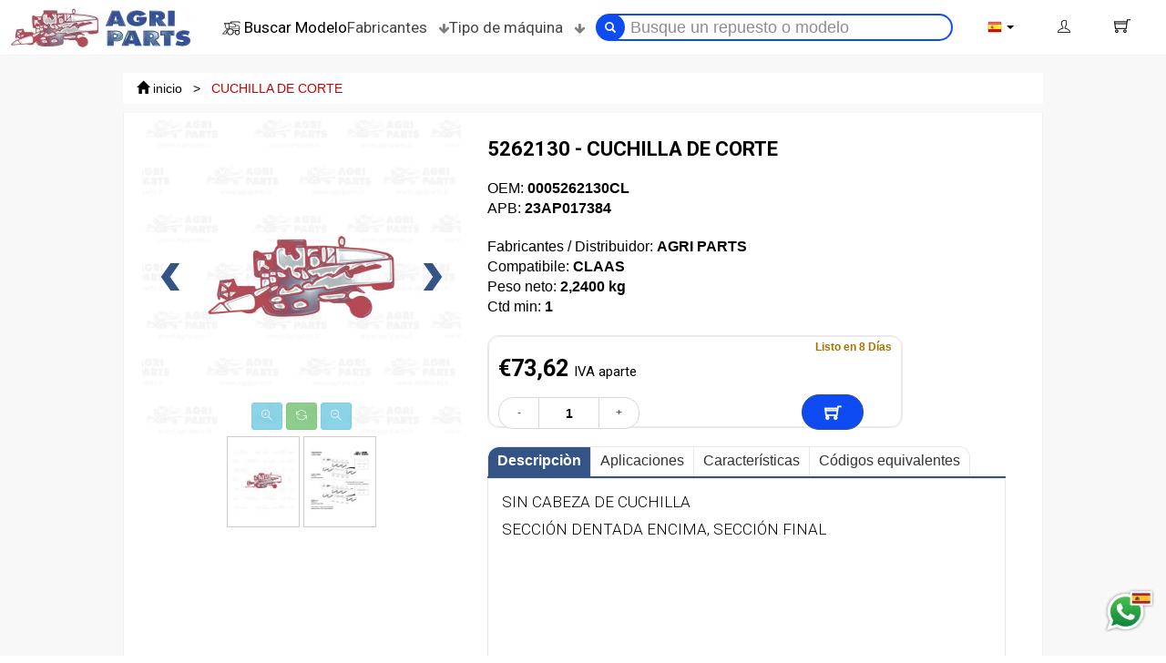

--- FILE ---
content_type: text/html; charset=UTF-8
request_url: https://agripartsitaly.com/es/0005262130cl-cuchilla-de-corte
body_size: 23963
content:
<!DOCTYPE html>
<html lang="es">
<head>
    <link rel="preconnect" href="https://fonts.googleapis.com/" crossorigin>
    <link rel="preconnect" href="https://cdnjs.cloudflare.com/" crossorigin>
    <link rel="preconnect" href="https://www.googletagmanager.com/" crossorigin>
    <link rel="preconnect" href="https://cdn.jsdelivr.net/" crossorigin>

        <link rel="preload" as="image" href="https://agripartsitaly.com/imageserver/ereading_product_thumbnail/files/immagini/defaultproduct.jpg.webp" fetchpriority="high">
    <link rel="preload" as="image" href="https://agripartsitaly.com/imageserver/ereading_product_small_thumbnail/files/immagini/defaultproduct.jpg.webp" fetchpriority="high">
    
	<title>CUCHILLA DE CORTE  5262130 para Maquinaria de agricultura – Agri Parts</title>
	<meta name="description" content="5262130 - CUCHILLA DE CORTE "/>
	<meta name="keywords" content=""/>
	<meta name="author" content="Agri Parts S.r.l."/>
	<meta name="generator" content="tQuadra by WebAir.it"/>
	<meta property="og:title" content="CUCHILLA DE CORTE  5262130 para Maquinaria de agricultura – Agri Parts"/>
	<meta property="og:description" content="5262130 - CUCHILLA DE CORTE "/>
    <meta name="trustpilot-one-time-domain-verification-id" content="c544f422-61f0-4801-8c7c-43ce4c65a8a5"/>
        		<meta property="og:image" content="https://agripartsitaly.com/es/files/immagini/defaultproduct.jpg"/>
        		<link rel="canonical" href="https://agripartsitaly.com/es/0005262130cl-cuchilla-de-corte"/>
		<meta name='og:url' content="https://agripartsitaly.com/es/0005262130cl-cuchilla-de-corte"/>
    	<link rel="alternate"
	      href="https://agripartsitaly.com/en/0005262130cl-knife?orurl=0005262130cl-cuchilla-de-corte"
	      hreflang="x-default"/>


    	<link rel="alternate"
	      href="https://agripartsitaly.com/es/0005262130cl-cuchilla-de-corte"
	      hreflang="es"/>

                    			<link rel="alternate"
			      href="https://agripartsitaly.com/it/0005262130cl-spezzone-lama?orurl=0005262130cl-cuchilla-de-corte"
			      hreflang="it"/>
                            			<link rel="alternate"
			      href="https://agripartsitaly.com/en/0005262130cl-knife?orurl=0005262130cl-cuchilla-de-corte"
			      hreflang="en"/>
                            			<link rel="alternate"
			      href="https://agripartsitaly.com/fr/0005262130cl-lame-de-coupe?orurl=0005262130cl-cuchilla-de-corte"
			      hreflang="fr"/>
                                                			<link rel="alternate"
			      href="https://agripartsitaly.com/de/0005262130cl-maehmesser?orurl=0005262130cl-cuchilla-de-corte"
			      hreflang="de"/>
            	<link rel="shortcut icon" href="https://agripartsitaly.com/favicon.ico"/>
	<link rel="apple-touch-icon" sizes="57x57" href="https://agripartsitaly.com/apple-icon-57x57.png"/>
	<link rel="apple-touch-icon" sizes="60x60" href="https://agripartsitaly.com/apple-icon-60x60.png"/>
	<link rel="apple-touch-icon" sizes="72x72" href="https://agripartsitaly.com/apple-icon-72x72.png"/>
	<link rel="apple-touch-icon" sizes="76x76" href="https://agripartsitaly.com/apple-icon-76x76.png"/>
	<link rel="apple-touch-icon" sizes="114x114" href="https://agripartsitaly.com/apple-icon-114x114.png"/>
	<link rel="apple-touch-icon" sizes="120x120" href="https://agripartsitaly.com/apple-icon-120x120.png"/>
	<link rel="apple-touch-icon" sizes="144x144" href="https://agripartsitaly.com/apple-icon-144x144.png"/>
	<link rel="apple-touch-icon" sizes="152x152" href="https://agripartsitaly.com/apple-icon-152x152.png"/>
	<link rel="apple-touch-icon" sizes="180x180" href="https://agripartsitaly.com/apple-icon-180x180.png"/>
	<link rel="icon" type="image/png" sizes="192x192" href="https://agripartsitaly.com/android-icon-192x192.png"/>
	<link rel="icon" type="image/png" sizes="32x32" href="https://agripartsitaly.com/favicon-32x32.png"/>
	<link rel="icon" type="image/png" sizes="96x96" href="https://agripartsitaly.com/favicon-96x96.png"/>
	<link rel="icon" type="image/png" sizes="16x16" href="https://agripartsitaly.com/favicon-16x16.png"/>
	<link rel="manifest" href="https://agripartsitaly.com/manifest.json">
	<link rel="sitemap" type="application/xml" title="Sitemap" href="https://agripartsitaly.com/sitemap_index.xml"/>

	<meta name="msapplication-TileColor" content="#ffffff"/>
	<meta name="msapplication-TileImage" content="https://agripartsitaly.com/ms-icon-144x144.png"/>
	<meta name="theme-color" content="#ffffff"/>
	<link rel='alternate' type='application/rss+xml' title='RSS' href='https://agripartsitaly.com/es/feed.xml'>
	<link rel='alternate' type='application/atom+xml' title='Atom 0.3' href='https://agripartsitaly.com/es/feed.xml'>
	<meta name="viewport" content="width=device-width , initial-scale=1.0"/>
    	<meta name="yandex-verification" content="d03a350a0559a6b4"/>

	<script>
        if ('serviceWorker' in navigator) {
            navigator.serviceWorker.register('https://agripartsitaly.com/service-worker.js').then(function (registration) {
                console.log('Service worker installato correttamente, ecco lo scope:', registration.scope);
            }).catch(function (error) {
                console.log('Installazione service worker fallita:', error);
            });
        }
	</script>
    <script type="text/javascript" src="//widget.trustpilot.com/bootstrap/v5/tp.widget.bootstrap.min.js" async></script>

    		<script>
            window.dataLayer = window.dataLayer || [];
            var gtagQueue = [];
            var consentGiven = false;
            var gtmReady = false;
            function initPolling() {
                var dl = window.dataLayer;
                if (!Array.isArray(dl)) {
                    setTimeout(initPolling, 100);
                    return;
                }

                // Check if the consent event is already in the dataLayer
                for (var i = 0; i < dl.length; i++) {
                    var e = dl[i];
                    if (e && e.event === 'iubenda_gtm_consent_event') {
                        consentGiven = true;
                        console.log("☑️ Iubenda consent already present");
                        break;
                    }
                }

                // Wait for GTM to initialize dataLayer.push
                if (typeof dl.push === 'function') {
                    gtmReady = true;
                    console.log("✅ GTM is ready");

                    if (consentGiven) {
                        flushQueue();
                    }
                } else {
                    setTimeout(initPolling, 100);
                    return;
                }

                // Start monitoring for the consent event
                observerLoop();
            }

            function observerLoop() {
                if (gtmReady && !consentGiven) {
                    var found = false;
                    for (var i = 0; i < window.dataLayer.length; i++) {
                        var e = window.dataLayer[i];
                        if (e && e.event === 'iubenda_gtm_consent_event') {
                            found = true;
                            break;
                        }
                    }
                    if (found) {
                        consentGiven = true;
                        console.log("✔️ Iubenda consent detected via polling");
                        flushQueue();
                    }
                }
                setTimeout(observerLoop, 100);
            }

            function flushQueue() {
                console.log("🚀 Flushing " + gtagQueue.length + " queued event(s)");
                while (gtagQueue.length > 0) {
                    var ev = gtagQueue.shift();
                    window.dataLayer.push(ev);
                }
            }

            (function () {
                // Start the polling initialization
                setTimeout(initPolling, 0);
            })();

            // Global push function used before GTM/consent is ready
            gtag_push = function (data) {
                console.log("📤 gtag_push called:", data);
                if (gtmReady && consentGiven) {
                    window.dataLayer.push(data);
                } else {
                    console.log("🕓 Queued until GTM is ready and consent is given");
                    gtagQueue.push(data);
                }
            };

            (function (w, d, s, l, i) {
                w[l] = w[l] || [];
                w[l].push({
                    'gtm.start':
                        new Date().getTime(), event: 'gtm.js'
                });
                var f = d.getElementsByTagName(s)[0],
                    j = d.createElement(s), dl = l != 'dataLayer' ? '&l=' + l : '';
                j.async = true;
                j.src = '/metrics/gtm.js?id=' + i + dl;
                f.parentNode.insertBefore(j, f);
            })(window, document, 'script', 'dataLayer', 'GTM-TSWSNB57');
		</script>
    		<link rel="prefetch"
		      type="font"
		      href='https://fonts.googleapis.com/css?family=Open+Sans:300italic,400italic,600italic,700italic,800italic,400,300,600,700,800&display=swap'
		      type='text/css'/>
        <link rel="preload" href="/pics/fonts/themify/themify.woff?-fvbane" as="font" type="font/woff" crossorigin />
    <link href="https://fonts.googleapis.com/css2?family=Roboto:wght@100;300;400;500;700;900&family=Monoton&family=Arizonia&display=swap" rel="stylesheet" />
    <link href="https://cdnjs.cloudflare.com/ajax/libs/font-awesome/4.7.0/fonts/fontawesome-webfont.woff2?v=4.7.0" as="font" type="font/woff2" crossorigin />
    <link href="https://cdnjs.cloudflare.com/ajax/libs/twitter-bootstrap/3.3.6/fonts/glyphicons-halflings-regular.woff2" as="font" type="font/woff2" crossorigin />

    		<link href='https://agripartsitaly.com/styles/responsive.css?d=20251210'
		      rel='stylesheet' type='text/css'/>
        	<script type="text/javascript">
        var lang = 'es';
        var baseUrl = '/es/0005262130cl-cuchilla-de-corte';
        var languageRoot = '/es/';
        var baseRoot = 'https://agripartsitaly.com/';
	</script>

    <script type="text/javascript" src="/js/head.load.min.js" ></script>
	<script type="text/javascript" src="/js/jquery-2.1.4.min.js"></script>

	<style>
        #accelasearch-bar-container-container #accelasearch-bar-container .product-card .desc:empty:before {
            content: "Disponibilidad inmediata";
        }

        #accelasearch-bar-container-container #accelasearch-bar-container .product-card .price:after {
            content: "IVA aparte";
        }

        #accelasearch-bar-container-container .product-card .sku:before {
            content: "OEM: ";
        }

        #accelasearch-bar-container-container .product-card .codice_agp:before {
            content: "APB: ";
        }

        #accelasearch-bar-container-container .product-card .rating:before {
            content: 'Desc.';
        }

	</style>
    <script type="application/ld+json">
        {
            "@context": "https://schema.org",
            "@type": "Organization",
            "name": "Agri Parts S.r.l.",
            "alternateName": "Agri Parts",
            "url": "https://agripartsitaly.com",
            "logo": "https://agripartsitaly.com/files/home-page/loghi-social/logo.png",
            "description": "Agri Parts offers a vast range of spare parts 100% OEM compatible for combines, forage harvesters and tractors.",
            "address": {
                "@type": "PostalAddress",
                "streetAddress": "Via F. Santi 8",
                "addressLocality": "Villanova di Castenaso",
                "postalCode": "40055",
                "addressRegion": "BO",
                "addressCountry": "IT"
            },
            "contactPoint": [
                {
                    "@type": "ContactPoint",
                    "telephone": "+39 051 781695",
                    "contactType": "customer service",
                    "areaServed": "IT",
                    "availableLanguage": ["Italian", "English"]
                },
                {
                    "@type": "ContactPoint",
                    "telephone": "+39 051 781635",
                    "contactType": "customer service",
                    "areaServed": "IT",
                    "availableLanguage": ["Italian", "English"]
                },
                {
                    "@type": "ContactPoint",
                    "telephone": "+39 388 144 3059",
                    "contactType": "WhatsApp - Italy",
                    "areaServed": "IT",
                    "availableLanguage": ["Italian", "English"]
                },
                {
                    "@type": "ContactPoint",
                    "telephone": "+39 378 301 6019",
                    "contactType": "WhatsApp - France",
                    "areaServed": "FR",
                    "availableLanguage": ["French", "English"]
                },
                {
                    "@type": "ContactPoint",
                    "telephone": "+39 378 301 6029",
                    "contactType": "WhatsApp - Spain",
                    "areaServed": "ES",
                    "availableLanguage": ["Spanish", "English"]
                }
            ],
            "email": "info@agriparts.it",
            "openingHoursSpecification": {
                "@type": "OpeningHoursSpecification",
                "dayOfWeek": [
                    "Monday",
                    "Tuesday",
                    "Wednesday",
                    "Thursday",
                    "Friday"
                ],
                "opens": "08:00",
                "closes": "17:00",
                "description": "Lunch break from 12:30 to 13:30"
            },
            "sameAs": [
                "https://www.facebook.com/INFOAGRIPARTS.IT/",
                "https://twitter.com/agripartsitaly",
                "https://www.instagram.com/agriparts_it/",
                "https://www.youtube.com/channel/UC-MPLXfzgqG7jhdgvMIiJxA",
                "https://www.linkedin.com/company/agripartsitaly/"
            ]
        }
    </script>

    		<script type="application/ld+json">
            {
    "@context": "https://schema.org/",
    "@type": "Product",
    "name": "5262130 - CUCHILLA DE CORTE 0005262130CL",
    "sku": "0005262130CL",
    "image": "https://agripartsitaly.com/files/immagini/defaultproduct-merchant.jpg",
    "description": "SECCIÓN DENTADA ENCIMA, SECCIÓN FINAL",
    "mpn": "0005262130",
    "brand": {
        "@type": "Brand",
        "name": "AGRI PARTS"
    },
    "offers": {
        "@type": "Offer",
        "price": "73.61668",
        "priceCurrency": "EUR",
        "offerCount": 1,
        "availability": "https://schema.org/BackOrder",
        "availabilityStarts": "2025-11-20T00:00:00Z",
        "url": "https://agripartsitaly.com//es/0005262130cl-cuchilla-de-corte",
        "itemCondition": "https://schema.org/NewCondition",
        "seller": {
            "@type": "Organization",
            "name": "AgriParts Italy"
        }
    },
    "additionalProperty": [
        {
            "@type": "PropertyValue",
            "name": "TIPO DE HOJA",
            "value": "VERSIÓN OEM CLIPS"
        },
        {
            "@type": "PropertyValue",
            "name": "FIJACIÓN DE SECCIÓN",
            "value": "PERNOS Y TUERCAS"
        },
        {
            "@type": "PropertyValue",
            "name": "NÚMERO DE SECCIONES",
            "value": "13"
        },
        {
            "@type": "PropertyValue",
            "name": "CABEZA DE LA CUCHILLA INCLUIDA",
            "value": "NO"
        },
        {
            "@type": "PropertyValue",
            "name": "CÓDIGO CABEZA DE LA CUCHILLA",
            "value": "-"
        },
        {
            "@type": "PropertyValue",
            "name": "ANCHURA DE LA BARRA FT",
            "value": "36"
        },
        {
            "@type": "PropertyValue",
            "name": "ANCHURA DE LA BARRA MT",
            "value": "10,8"
        },
        {
            "@type": "PropertyValue",
            "name": "LONGITUD DE LA HOJA FT",
            "value": "3"
        },
        {
            "@type": "PropertyValue",
            "name": "LONGITUD DE LA HOJA MT",
            "value": "0,98"
        }
    ],
    "isAccessoryOrSparePartFor": [
        {
            "@type": "Product",
            "brand": {
                "@type": "Brand",
                "name": "Claas"
            },
            "model": "Vario - Dual Drive (New Gen)",
            "category": "Cabezales Claas - Trigo - Varifeed",
            "url": "/es/marcas/claas/cosechadoras/cabezales-claas-trigo-varifeed/vario-dual-drive-new-gen"
        }
    ]
}
		</script>
    </head>
<body class="woocommerce woocommerce-page type-Products 0005262130cl-cuchilla-de-corte" id="0005262130cl-cuchilla-de-corte">
	<!-- Google Tag Manager (noscript) -->
	<noscript>
		<iframe src="https://www.googletagmanager.com/ns.html?id=GTM-TSWSNB57"
		        height="0" width="0" style="display:none;visibility:hidden"></iframe>
	</noscript>
	<!-- End Google Tag Manager (noscript) -->
	<div id="loadingdiv">
        <link href="/imageserver/loading_div/files/tmp/2020091816--2019032716-logo-agriparts.jpg.webp" rel="prefetch" type="image" /><picture>
<source  width="400" height="86" style="width:400px;height:86px;"  srcSet="/imageserver/loading_div/files/tmp/2020091816--2019032716-logo-agriparts.jpg.webp" type="image/webp" loading="lazy" />
        <img  loading="lazy" src="/pics/loading_icon.gif" data-loadimage="/imageserver/loading_div/files/tmp/2020091816--2019032716-logo-agriparts.jpg" alt="Agri Parts"  style="width:400px;height:86px;" width="400" height="86" class=" tempimage_srv"  /></picture>

		<style scoped="scoped">
            #loadingdiv {
                width: 100%;
                height: 100%;
                position: fixed;
                background-color: #fff;
                cursor: pointer;
                z-index: 30000;
                left: 0;
                top: 0;
                display: flex;
                align-items: center;
                justify-content: center;
            }
		</style>
		<noscript>
			<style>
                #loadingdiv {
                    display: none !important;
                }
			</style>
		</noscript>
		<script type="text/javascript">
            head.ready(function () {
                $('#loadingdiv').fadeOut(500, function () {
                    $('#loadingdiv').remove();
                });
            });
		</script>
	</div>
<div class="main-container">
    <header class="kopa-page-header-1">
        <div class="container">
        <div class="row menutop">
            <div class="logotop" id="toplogomenu">
                <div class="kopa-logo">
                    <a href="/es/" title="Agri Parts">
                        <link href="/imageserver/header_logo/files/tmp/2020091816--2019032716-logo-agriparts.jpg.webp" rel="prefetch" type="image" /><picture>
<source  width="200" height="43" style="width:200px;height:43px;"  srcSet="/imageserver/header_logo/files/tmp/2020091816--2019032716-logo-agriparts.jpg.webp" type="image/webp" loading="lazy" />
        <img  loading="lazy" src="/pics/loading_icon.gif" data-loadimage="/imageserver/header_logo/files/tmp/2020091816--2019032716-logo-agriparts.jpg" alt="Agri Parts"  style="width:200px;height:43px;" width="200" height="43" class="logo_screen tempimage_srv"  /></picture>
                    </a>
                </div>
            </div>
            <!-- col-md-2 -->
            <div class="main-nav-container">
                                                    <nav class="main-nav">
                                                                                                                                                                                                                                                                    <div class="kopa-cart kopa-dropdown kopa-product-filter  widget" id="product_filter">
    <span class="kopa-dropdown-btn"><link href="/imageserver/find_model_ricerca/files/immagini/find-model-ricerca/logo-find-model.png.webp" rel="prefetch" type="image" /><picture>
<source  width="20" height="20" style="width:20px;height:20px;"  srcSet="/imageserver/find_model_ricerca/files/immagini/find-model-ricerca/logo-find-model.png.webp" type="image/webp" loading="lazy" />
        <img  loading="lazy" src="/pics/loading_icon.gif" data-loadimage="/imageserver/find_model_ricerca/files/immagini/find-model-ricerca/logo-find-model.png" alt="Buscar Modelo"  style="width:20px;height:20px;" width="20" height="20" class=" tempimage_srv"  /></picture>&nbsp;<span
                class="roboto-button">Buscar Modelo</span></span>
    <div class="kopa-dropdown-content" style="display: none;">
        <div class="product-filter-content">
            <h3>Encuentre las piezas que se ajustan a su modelo</h3>
            <select class="form-control" id="filter_brand">
                <option value="">Seleccionar tipo de máquina</option>
                                                <option value="21395">
                    Case Cosechadoras
                </option>
                                <option value="26873">
                    Case Tractores
                </option>
                                                                <option value="26587">
                    Challenger (Agco) Cosechadoras
                </option>
                                                                <option value="21844">
                    Claas Cosechadoras
                </option>
                                <option value="26631">
                    Claas Picadoras
                </option>
                                <option value="27875">
                    Claas Tractores
                </option>
                                <option value="36568">
                    Claas Empacadora
                </option>
                                                                <option value="26517">
                    Fendt (Agco) Cosechadoras
                </option>
                                                                <option value="23922">
                    John Deere Cosechadoras
                </option>
                                <option value="26869">
                    John Deere Picadoras
                </option>
                                <option value="20704">
                    John Deere Tractores
                </option>
                                                                <option value="37738">
                    Kemper Picadoras
                </option>
                                                                <option value="26284">
                    Laverda (Agco) Cosechadoras
                </option>
                                                                <option value="26596">
                    Macdon Cosechadoras
                </option>
                                                                <option value="26443">
                    Massey Ferguson (Agco) Cosechadoras
                </option>
                                                                <option value="24638">
                    New Holland Cosechadoras
                </option>
                                <option value="26810">
                    New Holland Picadoras
                </option>
                                <option value="26883">
                    New Holland Tractores
                </option>
                                                                <option value="26627">
                    Olimac Cosechadoras
                </option>
                                            </select>
            <label for="subfilter_brand" class="sr-only">Seleziona Il Modello</label>
            <select class="form-control" id="subfilter_brand" disabled="disabled">
            </select>
        </div>
        <div class="product-filter-bottom">
            <button onclick="window.location='/es/'+$('#subfilter_brand').val();"
                    class="btn btn-danger" id="subfilter_button" disabled="disabled"
                    title="Aplicar">Aplicar
            </button>
        </div>
    </div>
    <script>
        head.ready(function () {
            $('#filter_brand').on('change', function () {
                $('#subfilter_brand').html('').attr('disabled', true);
                $('#subfilter_button').attr('disabled', true);
                if ($(this).val() !== '') {
                    $.get('/es/getSubCatFilter/' + $(this).val() + '.json?subgroup=true', function (data) {
                        $('#subfilter_brand').append('<option value="">Seleccionar tipo de máquina</option>');

                        for (const [key, value] of Object.entries(data)) {
                            var opgroup = $('<optgroup label="' + key + '" />');
                            value.forEach(element => {
                                opgroup.append('<option value="' + element.url + '">' + element.titolo + '</option>');
                            });
                            $('#subfilter_brand').append(opgroup);
                        }
                        $('#subfilter_brand').attr('disabled', false);

                        $('#subfilter_brand').on('change', function () {
                            $('#subfilter_button').attr('disabled', true);
                            if ($(this).val() !== '') {
                                $('#subfilter_button').attr('disabled', false);
                            }
                        });
                    });
                }
            });
        });
    </script>
</div>

                                        
                                                                                                                                                                                                    <script type="text/javascript">
    head.ready(function () {
        setTimeout(function() {
            var script = document.createElement('script');
            script.src = "https://svc11.accelasearch.io/API/shops/25770dffbf8ae902217426059ed7610b/loader";
                        script.async = true;
            script.defer = true;
            document.body.appendChild(script);
        }, 500);
    });
</script>    	<div id="simple-search">
		<form method="get" id="searchForm_2666"
		      action="/es/ricerca/s/"
		      class="search-form-1 search_AllTypeOfProducts form-inline"
		      role="search">
			<div class="rounded_corner input-group input-group-sm">
                                                                                                                                                            <span class="input-group-btn" style="width:30px;">
                        <button class="btn" type="submit"
                                data-container="body" data-html="true" data-toggle="tooltip" data-placement="bottom"
                                title="search tooltip">
                            <span class="glyphicon glyphicon-search"></span>
                        </button>
                    </span>
                    					<input class="form-control search-text" id="search_allpsearch" type="search"
					       name="search[allpsearch]"
					       value=""
					       placeholder="Busque un repuesto o modelo"
					       onblur="if (this.value == '')
                                        this.value = this.defaultValue;" onfocus="if (this.value == this.defaultValue)
                                        this.value = '';"/>
                                                        				<input type="hidden" name="search[model]"
				       value="AllTypeOfProducts"/>
			</div>
		</form>
		<!-- search-box -->
	</div>

                                        

                        <ul class="main-menu sf-menu">
                            <li class="first default_action brands_menuline">
                                <button type="button" onclick="return toggleMenu(event,'#marchi');"
                                   title="Fabricantes">Fabricantes <i class="fa fa-arrow-down"></i></button>
                            </li>
                            <li class="last default_action machine type_menuline">
                                <button type="button" onclick="return toggleMenu(event,'#machinetype');"
                                   title="Tipo de máquina">Tipo de máquina <i
                                            class="fa fa-arrow-down"></i></button>
                            </li>
                        </ul>
                    </nav>
                                                                    <div class="secondary-nav" id="secondarymenutop">
                        <a href="#" class="hamburger-menu" title="Open Menu">
                            <link href="/imageserver/findmodel/files/immagini/open-slide-area/open-slide-area.png.webp" rel="prefetch" type="image" /><picture>
<source  width="22" height="22" style="width:22px;height:22px;"  srcSet="/imageserver/findmodel/files/immagini/open-slide-area/open-slide-area.png.webp" type="image/webp" loading="lazy" />
        <img  loading="lazy" src="/pics/loading_icon.gif" data-loadimage="/imageserver/findmodel/files/immagini/open-slide-area/open-slide-area.png" alt="Buscar Modelo"  style="width:22px;height:22px;" width="22" height="22" class=" tempimage_srv"  /></picture>
                            <span class="open_slide_area">Buscar Modelo</span>
                        </a>
                                                                                                                                                                                                                                                                                                <div id="langswitch" class="short-nav kopa-dropdown">
    <div class=" kopa-btn-1 kopa-dropdown-btn" id="languagemenu">
        <span class="flag" style="background-image:url('https://agripartsitaly.com/pics/flags_iso/16/es.png');"></span>
        Idioma
        <span class="caret"></span>
    </div>
    <div class="kopa-dropdown-content" style="display:none;">
        <ul class="clearfix" role="menu">
                            <li role="presentation" class=" first">
                    <a role="menuitem" tabindex="-1" href="https://agripartsitaly.com/it/0005262130cl-spezzone-lama?orurl=0005262130cl-cuchilla-de-corte"><span class="flag"  style="background-image:url('https://agripartsitaly.com/pics/flags_iso/16/it.png');"></span>it</a>
                </li>
                            <li role="presentation" class="">
                    <a role="menuitem" tabindex="-1" href="https://agripartsitaly.com/en/0005262130cl-knife?orurl=0005262130cl-cuchilla-de-corte"><span class="flag"  style="background-image:url('https://agripartsitaly.com/pics/flags_iso/16/en.png');"></span>en</a>
                </li>
                            <li role="presentation" class="">
                    <a role="menuitem" tabindex="-1" href="https://agripartsitaly.com/fr/0005262130cl-lame-de-coupe?orurl=0005262130cl-cuchilla-de-corte"><span class="flag"  style="background-image:url('https://agripartsitaly.com/pics/flags_iso/16/fr.png');"></span>fr</a>
                </li>
                            <li role="presentation" class="current">
                    <a role="menuitem" tabindex="-1" href="https://agripartsitaly.com/es/0005262130cl-cuchilla-de-corte?orurl=0005262130cl-cuchilla-de-corte"><span class="flag"  style="background-image:url('https://agripartsitaly.com/pics/flags_iso/16/es.png');"></span>es</a>
                </li>
                            <li role="presentation" class=" last">
                    <a role="menuitem" tabindex="-1" href="https://agripartsitaly.com/de/0005262130cl-maehmesser?orurl=0005262130cl-cuchilla-de-corte"><span class="flag"  style="background-image:url('https://agripartsitaly.com/pics/flags_iso/16/de.png');"></span>de</a>
                </li>
                    </ul>
    </div>
</div>

                                        
                                                                                                                                                                        	<div id="usermenu" class="short-nav kopa-dropdown">
        <span class="kopa-btn-1 kopa-dropdown-btn">
            	            <i class="ti-user"></i>
                    </span>
		<div class="kopa-dropdown-content" style="display:none;">
			<ul class="clearfix" role="menu" aria-labelledby="userareamenu">
                                    						<li role="presentation">
							<a role="menuitem" href="/es/user/register" class="first"><i
										class="ti-check"></i>Registrate</a>
						</li>
                    					<li role="presentation">
						<a role="menuitem" href="/es/user/login"
						   class="last"><i
									class="ti-user"></i>Acceso B2C</a>
					</li>
					<li role="presentation">
						<a role="menuitem" href="https://catalog.agriparts.it/es/"
						   class="last"><i
									class="ti-user"></i>Acceso B2B</a>
					</li>
                                    			</ul>
		</div>
	</div>

                                        
                                                                                                                                                                            <div class="kopa-cart kopa-dropdown-cart widget widget_small_cart small_cart notlogged "
     id="small_cart_hg9lo">
	<script type="text/javascript">
        function addQtaProductSmallCart(elem) {
            var key = $(elem).data('product') + "";
            var qta = $(elem).data('qta') + "";
            qta = parseInt($('#small_cart_hg9lo.small_cart .qta_' + key).val()) + parseInt(qta);
            $('#small_cart_hg9lo.small_cart .qta_' + key).val(qta);
            if (parseInt($('#small_cart_hg9lo.small_cart .qta_' + key).val()) <= 0) {
                if (confirm('Quitar el producto de la cesta')) {
                    removeProduct(key, false);
                    if (window.location.pathname.endsWith('checkout')) {
                        location.reload();
                    }
                } else {
                    $('#small_cart_hg9lo.small_cart .qta_' + key).val(1);
                    $.get('/es/setqtaproduct/' + key + '/1', function (data) {
                        if (window.location.pathname.endsWith('checkout')) {
                            location.reload();
                        } else {
                            reloadSmallCart(data, true);
                        }
                    });
                }
            } else {
                productsToAdd[key] = qta;
                sendAllProductToCart();
            }
        }

        head.ready(function () {
            $(function () {
                loadNotifications();
            });
        });

        
	</script>
	<span class="ti-shopping-cart kopa-dropdown-btn"> </span>

    </div>

                                        

                    </div>
                            </div>
        </div>
    </div>
	<script type="text/javascript">

        head.ready(function() {
            $(function() {
                $.get("/es/getmenu", function(data) {
                    $("<script />").html(data).appendTo("body");

                    $('.secondarycontainershader, .main-nav-container').on('click', function () {
                        activemultimenu = null;
                        $('.secondarycontainer, .secondarycontainershader').addClass('d-none');
                        $('.type_menuline button, .brands_menuline button').removeClass('currentmenuline');
                    });

                                                            if (currentmenu) {
                        toggleMenuMobile(currentmenu);
                        currentmenu = null;
                    }

                });
            });
        });
    </script>


    <div class="container-fluid secondarycontainer d-none">
        <div class="container">
            <div class="row menutop infobar">
                <div class="multimenucolumn">
                    <div class="firstlevel_menu">
                    </div>
                    <div class="secondlevel_menu">
                    </div>
                    <div class="thirdlevel_menu">
                    </div>
                </div>

                                            </div>
        </div>
    </div>
    <div class="secondarycontainershader d-none"></div>
</header>
                                                                                                                                                                                                                <aside id="notification_container"></aside>
<script type="text/javascript">
    function loadNotifications() {
    }
</script>

                                        
<!-- kopa-page-header-1 -->

    <div id="main-content" class="productpage">
        <section class="white-text-style padding-top-100" style="background: #f8f8f8;">
            <section class="kopa-breadcrumb">
                <div class="container">
                    
<div class="breadcrumb-content" itemscope itemtype="https://schema.org/BreadcrumbList">    		<span itemprop="itemListElement" itemscope itemtype="https://schema.org/ListItem"><a itemprop="item"
		                                                                                     href="/es/"
		                                                                                     class="first">
        <span class="glyphicon glyphicon-home"></span>
        <span itemprop="name">inicio</span></a>
        <meta itemprop="position" content="1"/></span>
                                    				<span>&nbsp;&nbsp;&gt;&nbsp;&nbsp;</span>
				<span itemprop="itemListElement" itemscope itemtype="https://schema.org/ListItem">
	                <meta itemprop="position" content="2"/>
									<a class="current-page" itemprop="item"
					   href="/es/0005262130cl-cuchilla-de-corte?orurl=0005262130cl-cuchilla-de-corte"><span itemprop="name">CUCHILLA DE CORTE</span></a>
                	            </span>
                        </div>

                </div>
                <!-- container -->
            </section>
        </section>
        <!-- kopa-area-16 -->
        <section class="kopa-area-11">
            <div class="container">
                                                <div class="row">
                                                                    <div class="col-md-12 col-sm-12 col-xs-12">
                                <div itemscope="" itemtype="http://schema.org/Product" class="product">
	<div class="woocommerce-area-1 woocommerce-products-page" style="display: flex;justify-content: space-around;">
		<div class="images" style="max-width:440px;">
                        
			<link itemprop="image" href="https://agripartsitaly.com/files/immagini/defaultproduct-merchant.jpg"/>
                                    
                                                                                                                                                                                    				<div class="slider-pro" id="product-slider">
					<div class="sp-slides">
                        <div class='sp-slide'><link href="/imageserver/ereading_product_thumbnail/files/immagini/defaultproduct.jpg.webp" rel="prefetch" type="image" /><picture>
<source  width="1000" height="1000" style="width:1000px;height:1000px;"  srcSet="/imageserver/ereading_product_thumbnail/files/immagini/defaultproduct.jpg.webp" type="image/webp" />
        <img  src="/imageserver/ereading_product_thumbnail/files/immagini/defaultproduct.jpg" alt="5262130 - CUCHILLA DE CORTE - 0005262130CL"  style="width:1000px;height:1000px;" width="1000" height="1000" class=" img-responsive" id="sp-image"  /></picture><p class='sp-thumbnail'><link href="/imageserver/ereading_product_small_thumbnail/files/immagini/defaultproduct.jpg.webp" rel="prefetch" type="image" /><picture>
<source  width="80" height="100" style="width:80px;height:100px;"  srcSet="/imageserver/ereading_product_small_thumbnail/files/immagini/defaultproduct.jpg.webp" type="image/webp" loading="lazy" />
        <img  loading="lazy" src="/pics/loading_icon.gif" data-loadimage="/imageserver/ereading_product_small_thumbnail/files/immagini/defaultproduct.jpg" alt="5262130 - CUCHILLA DE CORTE - 0005262130CL"  style="width:80px;height:100px;" width="80" height="100" class=" tempimage_srv"  /></picture></p></div><div class='sp-slide'><link href="/imageserver/ereading_product_thumbnail/files/immagini/prodotto/0005262130CL/23AP017384_SA.JPG.webp" rel="prefetch" type="image" /><picture>
<source  width="1000" height="1000" style="width:1000px;height:1000px;"  srcSet="/imageserver/ereading_product_thumbnail/files/immagini/prodotto/0005262130CL/23AP017384_SA.JPG.webp" type="image/webp" loading="lazy" />
        <img  loading="lazy" src="/pics/loading_icon.gif" data-loadimage="/imageserver/ereading_product_thumbnail/files/immagini/prodotto/0005262130CL/23AP017384_SA.JPG" alt="5262130 - CUCHILLA DE CORTE - 0005262130CL"  style="width:1000px;height:1000px;" width="1000" height="1000" class=" img-responsive tempimage_srv"  /></picture><p class='sp-thumbnail'><link href="/imageserver/ereading_product_small_thumbnail/files/immagini/prodotto/0005262130CL/23AP017384_SA.JPG.webp" rel="prefetch" type="image" /><picture>
<source  width="80" height="100" style="width:80px;height:100px;"  srcSet="/imageserver/ereading_product_small_thumbnail/files/immagini/prodotto/0005262130CL/23AP017384_SA.JPG.webp" type="image/webp" loading="lazy" />
        <img  loading="lazy" src="/pics/loading_icon.gif" data-loadimage="/imageserver/ereading_product_small_thumbnail/files/immagini/prodotto/0005262130CL/23AP017384_SA.JPG" alt="5262130 - CUCHILLA DE CORTE - 0005262130CL"  style="width:80px;height:100px;" width="80" height="100" class=" tempimage_srv"  /></picture></p></div>
					</div>
					<div id="zoomcontainer" class="withthumbnail">
						<button name="zoomIn" aria-label="zoom in" class="btn btn-info btn-sm"
						        onclick="panzoom.zoomIn();"><span class="ti-zoom-in"></span></button>
						<button name="zoomReset" aria-label="zoom reset" class="btn btn-success btn-sm"
						        onclick="panzoom.reset();"><span
									class="ti-reload"></span></button>
						<button name="zoomOut" aria-label="zoom out" class="btn btn-info btn-sm"
						        onclick="panzoom.zoomOut();"><span
									class="ti-zoom-out"></span></button>
					</div>
				</div>
				<script type="text/javascript">
                    var panzoom = null;
                    head.ready(function () {

                        if ($(window).width() > 1160) {
                            var element = $('#product-slider .img-responsive')[0];
                            panzoom = Panzoom(element, {
                                maxScale: 4,
                                minScale: 1,
                                contain: "outside"
                            });

                            var parent = element.parentElement;
                            parent.addEventListener('wheel', panzoom.zoomWithWheel);
                        } else {
                            $('#zoomcontainer').remove();
                        }
                        $('#product-slider').sliderPro({
                            width: $('#product-slider').width(),
                            height: $('#product-slider').width(),
                            buttons: false,
                            waitForLayers: true,
                            fade: true,
                            touchSwipe: false,
                            slideDistance: 0,
                                                        arrows: true,
                            autoplayDelay: 6000,
                                                        autoplay: false,
                            thumbnailWidth: 80,
                            thumbnailHeight: 100,
                            gotoSlide: function (event) {
                                if ($(window).width() > 1160) {
                                    panzoom.destroy();
                                    element = $('#product-slider .img-responsive')[event.index];
                                    panzoom = Panzoom(element, {
                                        maxScale: 4,
                                        minScale: 1,
                                        contain: "outside"
                                    });
                                    panzoom.reset();
                                    parent.removeEventListener('wheel', panzoom.zoomWithWheel, true);
                                    parent = element.parentElement;
                                    parent.addEventListener('wheel', panzoom.zoomWithWheel);
                                } else {
                                    $('#zoomcontainer').remove();
                                }
                            }
                        }).show();
                    });
				</script>
            
		</div>
		<div class="summary entry-summary">
			<div class="clearfix"></div>
			<div class="row">
				<div class="col">
					<h1 itemprop="name" class="product_title entry-title">
						<div class="kopa-pull-right">
							<div class="add-to-wishlist">
								<div>
                                    
								</div>
							</div>
						</div>
                        5262130 - CUCHILLA DE CORTE<span class="codice-oem-titolo"> 0005262130CL</span>
					</h1>
				</div>
			</div>
			<div class="row info-cart">
				<div class="col">
					<div class="product_meta">
						<div class="info-top">
							<span class="sku_wrapper">OEM: <strong class="codice-oem"
							                                                 itemprop="sku">0005262130CL</strong></span>
							<span class="sku_wrapper">APB: <strong class="codice-ap"
							                                                 itemprop="mpn">23AP017384</strong></span>
                                                        						</div>
                        							<span>Fabricantes / Distribuidor: <strong itemprop="brand" itemtype="https://schema.org/Brand"
							                               itemscope>AGRI PARTS<meta itemprop="name"
							                                                                    content="AGRI PARTS"/></strong></span>
                                                							<span>Compatibile: <strong itemprop="manufacturer" itemtype="https://schema.org/Organization"
							                                 itemscope>CLAAS<meta itemprop="name"
							                                                                        content="CLAAS"/></strong></span>
                                                							<span>Peso neto: <strong>2,2400 kg</strong></span>
                                                							<span>Ctd min: <strong>1</strong></span>
                                                					</div>
				</div>
				<div class="col">
					<div id="page_main_data" class="row">
                        							<div class="col d-flex priceandcart" itemprop="offers" itemscope
							     itemtype="http://schema.org/Offer">
								<div class="prod_price_flex">
									                                    			<meta itemprop="priceCurrency" content="EUR"/>
		<p class="price price_container " >
							<ins>
					<span class="amount">&euro;73,62</span>
					<small class="vatprodotto">IVA aparte</small>
				</ins>
					</p>
		            				<meta itemprop="price" content="73.61668"/>
            			                                                                        <meta itemprop="offerCount" content="1"/>
									<div class="containerdisponibilita">
										<strong class="disponibilita_row text-warning">
                                            												<link itemprop="availability" href="https://schema.org/BackOrder"/>
												<meta itemprop="availabilityStarts" content="2026-02-06T00:00:00Z"/>
                                                                                        Listo en 8 Días										</strong>
									</div>

                                                                        								</div>
								<div class="prod_cart_flex">
                                        <form           action="/es/addproduct"
          method="post" class="cart">
        <input type="hidden" name="cart[product][33067][key]" value="33067"/>
        <input type="hidden" name="cart[product][33067][barcode]" value="0005262130CL"/>
        <input type="hidden" name="cart[product][33067][type]" value="Products"/>
        <input type="hidden" name="cart[product][33067][discount]" value="0"/>

                                        <div class="quantity">
                                        <input type="button" class="minus"
                       data-qta="-1"
                       onclick="addQtaProduct($(this).parents('form:first').find('.cart_qta'), this)"
                       value="-"/>
                                        <input type='number' step="1" min="1" class='cart_qta input-text qty text'
                       name='cart[product][33067][qta]'
                       data-qta="0" aria-label="Quantity"
                       data-product="33067"
                                              value='1'  />
                                        <input type="button" class="plus"
                       data-qta="1"
                       onclick="addQtaProduct($(this).parents('form:first').find('.cart_qta'), this);"
                       value="+"/>
                                </div>
                            <button class="single_add_to_cart_button button alt" type="button"
                    title="Añadir al carrito"
                    onclick="event.preventDefault();event.stopPropagation();addToCart($($(this).parents('form:first')));pushAddTocart(ptag33067); return undefined;"></button>
            </form>

								</div>
							</div>

					</div>
				</div>

			</div>


			<div class="row">
                                                                                                        <div class="col tab-container">
                <!-- Nav tabs -->
    <ul class="nav nav-tabs" role="tablist" id="desctab">
                <li role="presentation"><a href="#descrizione" aria-controls="descrizione"
                                   role="tab"
                                   data-toggle="tab">Descripciòn</a>
        </li>
                                <li role="presentation"><a href="#applicazioni" aria-controls="applicazioni" role="tab"
                                   data-toggle="tab">Aplicaciones</a></li>
                <li role="presentation"><a href="#caratteristiche"
                                   aria-controls="caratteristiche"
                                   role="tab"
                                   data-toggle="tab">Características</a>
        </li>
                        <li role="presentation"><a href="#moltiplicatore"
                                   aria-controls="moltiplicatore"
                                   role="tab"
                                   data-toggle="tab">Códigos equivalentes</a>
        </li>
            </ul>

    <!-- Tab panes -->
    <div class="tab-content">
                <div role="tabpanel" class="ptab tab-pane" id="descrizione">
                        <h2 itemprop="name" class="product_subtitle">
                SIN CABEZA DE CUCHILLA
            </h2>
                                    <h2 itemprop="name" class="product_subtitle">
                SECCIÓN DENTADA ENCIMA, SECCIÓN FINAL
            </h2>
                                </div>
                                <div role="tabpanel" class="ptab tab-pane" id="applicazioni">
                        <div class="listaapp">
                <h5>Cabezales Claas - Trigo - Varifeed</h5>
                <div class="elencoapp">
                                        <a
                            href="/es/marcas/claas/cosechadoras/cabezales-claas-trigo-varifeed/vario-dual-drive-new-gen">Vario - Dual Drive (New Gen)</a>                </div>
            </div>
                    </div>
                        <div role="tabpanel" class="tab-pane ptab" id="caratteristiche">
            <ul class="attributes_list list-group">
                                                <li class="list-group-item"><span class="attrlabel">TIPO DE HOJA:</span>
                    <strong>VERSIÓN OEM CLIPS</strong>
                </li>
                                                                <li class="list-group-item"><span class="attrlabel">FIJACIÓN DE SECCIÓN:</span>
                    <strong>PERNOS Y TUERCAS</strong>
                </li>
                                                                <li class="list-group-item"><span class="attrlabel">NÚMERO DE SECCIONES:</span>
                    <strong>13</strong>
                </li>
                                                                <li class="list-group-item"><span class="attrlabel">CABEZA DE LA CUCHILLA INCLUIDA:</span>
                    <strong>NO</strong>
                </li>
                                                                <li class="list-group-item"><span class="attrlabel">CÓDIGO CABEZA DE LA CUCHILLA:</span>
                    <strong>-</strong>
                </li>
                                                                <li class="list-group-item"><span class="attrlabel">ANCHURA DE LA BARRA FT:</span>
                    <strong>36</strong>
                </li>
                                                                <li class="list-group-item"><span class="attrlabel">ANCHURA DE LA BARRA MT:</span>
                    <strong>10,8</strong>
                </li>
                                                                <li class="list-group-item"><span class="attrlabel">LONGITUD DE LA HOJA FT:</span>
                    <strong>3</strong>
                </li>
                                                                <li class="list-group-item"><span class="attrlabel">LONGITUD DE LA HOJA MT:</span>
                    <strong>0,98</strong>
                </li>
                                            </ul>
        </div>
                        <div role="tabpanel" class="tab-pane ptab" id="moltiplicatore">
            <ul class="attributes_list list-group" style="column-count: 4">
                                <li class="list-group-item" name="0005262130CL"><a title="0005262130CL" href="#0005262130CL"
                                                            class="attrlabel">0005262130CL</a></li>
                                <li class="list-group-item" name="0005262130"><a title="0005262130" href="#0005262130"
                                                            class="attrlabel">0005262130</a></li>
                                <li class="list-group-item" name="5262130"><a title="5262130" href="#5262130"
                                                            class="attrlabel">5262130</a></li>
                                <li class="list-group-item" name="0005262131"><a title="0005262131" href="#0005262131"
                                                            class="attrlabel">0005262131</a></li>
                                <li class="list-group-item" name="0005262132"><a title="0005262132" href="#0005262132"
                                                            class="attrlabel">0005262132</a></li>
                                <li class="list-group-item" name="0005262133"><a title="0005262133" href="#0005262133"
                                                            class="attrlabel">0005262133</a></li>
                                <li class="list-group-item" name="0005262134"><a title="0005262134" href="#0005262134"
                                                            class="attrlabel">0005262134</a></li>
                                <li class="list-group-item" name="0005262135"><a title="0005262135" href="#0005262135"
                                                            class="attrlabel">0005262135</a></li>
                                <li class="list-group-item" name="0005262136"><a title="0005262136" href="#0005262136"
                                                            class="attrlabel">0005262136</a></li>
                                <li class="list-group-item" name="0005262137"><a title="0005262137" href="#0005262137"
                                                            class="attrlabel">0005262137</a></li>
                                <li class="list-group-item" name="0005262138"><a title="0005262138" href="#0005262138"
                                                            class="attrlabel">0005262138</a></li>
                                <li class="list-group-item" name="0005262139"><a title="0005262139" href="#0005262139"
                                                            class="attrlabel">0005262139</a></li>
                                <li class="list-group-item" name="005262130"><a title="005262130" href="#005262130"
                                                            class="attrlabel">005262130</a></li>
                                <li class="list-group-item" name="005262131"><a title="005262131" href="#005262131"
                                                            class="attrlabel">005262131</a></li>
                                <li class="list-group-item" name="005262132"><a title="005262132" href="#005262132"
                                                            class="attrlabel">005262132</a></li>
                                <li class="list-group-item" name="005262133"><a title="005262133" href="#005262133"
                                                            class="attrlabel">005262133</a></li>
                                <li class="list-group-item" name="005262134"><a title="005262134" href="#005262134"
                                                            class="attrlabel">005262134</a></li>
                                <li class="list-group-item" name="005262135"><a title="005262135" href="#005262135"
                                                            class="attrlabel">005262135</a></li>
                                <li class="list-group-item" name="005262136"><a title="005262136" href="#005262136"
                                                            class="attrlabel">005262136</a></li>
                                <li class="list-group-item" name="005262137"><a title="005262137" href="#005262137"
                                                            class="attrlabel">005262137</a></li>
                                <li class="list-group-item" name="005262138"><a title="005262138" href="#005262138"
                                                            class="attrlabel">005262138</a></li>
                                <li class="list-group-item" name="005262139"><a title="005262139" href="#005262139"
                                                            class="attrlabel">005262139</a></li>
                                <li class="list-group-item" name="05262130"><a title="05262130" href="#05262130"
                                                            class="attrlabel">05262130</a></li>
                                <li class="list-group-item" name="05262131"><a title="05262131" href="#05262131"
                                                            class="attrlabel">05262131</a></li>
                                <li class="list-group-item" name="05262132"><a title="05262132" href="#05262132"
                                                            class="attrlabel">05262132</a></li>
                                <li class="list-group-item" name="05262133"><a title="05262133" href="#05262133"
                                                            class="attrlabel">05262133</a></li>
                                <li class="list-group-item" name="05262134"><a title="05262134" href="#05262134"
                                                            class="attrlabel">05262134</a></li>
                                <li class="list-group-item" name="05262135"><a title="05262135" href="#05262135"
                                                            class="attrlabel">05262135</a></li>
                                <li class="list-group-item" name="05262136"><a title="05262136" href="#05262136"
                                                            class="attrlabel">05262136</a></li>
                                <li class="list-group-item" name="05262137"><a title="05262137" href="#05262137"
                                                            class="attrlabel">05262137</a></li>
                                <li class="list-group-item" name="05262138"><a title="05262138" href="#05262138"
                                                            class="attrlabel">05262138</a></li>
                                <li class="list-group-item" name="05262139"><a title="05262139" href="#05262139"
                                                            class="attrlabel">05262139</a></li>
                                <li class="list-group-item" name="5262131"><a title="5262131" href="#5262131"
                                                            class="attrlabel">5262131</a></li>
                                <li class="list-group-item" name="5262132"><a title="5262132" href="#5262132"
                                                            class="attrlabel">5262132</a></li>
                                <li class="list-group-item" name="5262133"><a title="5262133" href="#5262133"
                                                            class="attrlabel">5262133</a></li>
                                <li class="list-group-item" name="5262134"><a title="5262134" href="#5262134"
                                                            class="attrlabel">5262134</a></li>
                                <li class="list-group-item" name="5262135"><a title="5262135" href="#5262135"
                                                            class="attrlabel">5262135</a></li>
                                <li class="list-group-item" name="5262136"><a title="5262136" href="#5262136"
                                                            class="attrlabel">5262136</a></li>
                                <li class="list-group-item" name="5262137"><a title="5262137" href="#5262137"
                                                            class="attrlabel">5262137</a></li>
                                <li class="list-group-item" name="5262138"><a title="5262138" href="#5262138"
                                                            class="attrlabel">5262138</a></li>
                                <li class="list-group-item" name="5262139"><a title="5262139" href="#5262139"
                                                            class="attrlabel">5262139</a></li>
                                <li class="list-group-item" name="000526213.0"><a title="000526213.0" href="#000526213.0"
                                                            class="attrlabel">000526213.0</a></li>
                                <li class="list-group-item" name="000526213.1"><a title="000526213.1" href="#000526213.1"
                                                            class="attrlabel">000526213.1</a></li>
                                <li class="list-group-item" name="000526213.2"><a title="000526213.2" href="#000526213.2"
                                                            class="attrlabel">000526213.2</a></li>
                                <li class="list-group-item" name="000526213.3"><a title="000526213.3" href="#000526213.3"
                                                            class="attrlabel">000526213.3</a></li>
                                <li class="list-group-item" name="000526213.4"><a title="000526213.4" href="#000526213.4"
                                                            class="attrlabel">000526213.4</a></li>
                                <li class="list-group-item" name="000526213.5"><a title="000526213.5" href="#000526213.5"
                                                            class="attrlabel">000526213.5</a></li>
                                <li class="list-group-item" name="000526213.6"><a title="000526213.6" href="#000526213.6"
                                                            class="attrlabel">000526213.6</a></li>
                                <li class="list-group-item" name="000526213.7"><a title="000526213.7" href="#000526213.7"
                                                            class="attrlabel">000526213.7</a></li>
                                <li class="list-group-item" name="000526213.8"><a title="000526213.8" href="#000526213.8"
                                                            class="attrlabel">000526213.8</a></li>
                                <li class="list-group-item" name="000526213.9"><a title="000526213.9" href="#000526213.9"
                                                            class="attrlabel">000526213.9</a></li>
                                <li class="list-group-item" name="00526213.0"><a title="00526213.0" href="#00526213.0"
                                                            class="attrlabel">00526213.0</a></li>
                                <li class="list-group-item" name="00526213.1"><a title="00526213.1" href="#00526213.1"
                                                            class="attrlabel">00526213.1</a></li>
                                <li class="list-group-item" name="00526213.2"><a title="00526213.2" href="#00526213.2"
                                                            class="attrlabel">00526213.2</a></li>
                                <li class="list-group-item" name="00526213.3"><a title="00526213.3" href="#00526213.3"
                                                            class="attrlabel">00526213.3</a></li>
                                <li class="list-group-item" name="00526213.4"><a title="00526213.4" href="#00526213.4"
                                                            class="attrlabel">00526213.4</a></li>
                                <li class="list-group-item" name="00526213.5"><a title="00526213.5" href="#00526213.5"
                                                            class="attrlabel">00526213.5</a></li>
                                <li class="list-group-item" name="00526213.6"><a title="00526213.6" href="#00526213.6"
                                                            class="attrlabel">00526213.6</a></li>
                                <li class="list-group-item" name="00526213.7"><a title="00526213.7" href="#00526213.7"
                                                            class="attrlabel">00526213.7</a></li>
                                <li class="list-group-item" name="00526213.8"><a title="00526213.8" href="#00526213.8"
                                                            class="attrlabel">00526213.8</a></li>
                                <li class="list-group-item" name="00526213.9"><a title="00526213.9" href="#00526213.9"
                                                            class="attrlabel">00526213.9</a></li>
                                <li class="list-group-item" name="0526213.0"><a title="0526213.0" href="#0526213.0"
                                                            class="attrlabel">0526213.0</a></li>
                                <li class="list-group-item" name="0526213.1"><a title="0526213.1" href="#0526213.1"
                                                            class="attrlabel">0526213.1</a></li>
                                <li class="list-group-item" name="0526213.2"><a title="0526213.2" href="#0526213.2"
                                                            class="attrlabel">0526213.2</a></li>
                                <li class="list-group-item" name="0526213.3"><a title="0526213.3" href="#0526213.3"
                                                            class="attrlabel">0526213.3</a></li>
                                <li class="list-group-item" name="0526213.4"><a title="0526213.4" href="#0526213.4"
                                                            class="attrlabel">0526213.4</a></li>
                                <li class="list-group-item" name="0526213.5"><a title="0526213.5" href="#0526213.5"
                                                            class="attrlabel">0526213.5</a></li>
                                <li class="list-group-item" name="0526213.6"><a title="0526213.6" href="#0526213.6"
                                                            class="attrlabel">0526213.6</a></li>
                                <li class="list-group-item" name="0526213.7"><a title="0526213.7" href="#0526213.7"
                                                            class="attrlabel">0526213.7</a></li>
                                <li class="list-group-item" name="0526213.8"><a title="0526213.8" href="#0526213.8"
                                                            class="attrlabel">0526213.8</a></li>
                                <li class="list-group-item" name="0526213.9"><a title="0526213.9" href="#0526213.9"
                                                            class="attrlabel">0526213.9</a></li>
                                <li class="list-group-item" name="526213.0"><a title="526213.0" href="#526213.0"
                                                            class="attrlabel">526213.0</a></li>
                                <li class="list-group-item" name="526213.1"><a title="526213.1" href="#526213.1"
                                                            class="attrlabel">526213.1</a></li>
                                <li class="list-group-item" name="526213.2"><a title="526213.2" href="#526213.2"
                                                            class="attrlabel">526213.2</a></li>
                                <li class="list-group-item" name="526213.3"><a title="526213.3" href="#526213.3"
                                                            class="attrlabel">526213.3</a></li>
                                <li class="list-group-item" name="526213.4"><a title="526213.4" href="#526213.4"
                                                            class="attrlabel">526213.4</a></li>
                                <li class="list-group-item" name="526213.5"><a title="526213.5" href="#526213.5"
                                                            class="attrlabel">526213.5</a></li>
                                <li class="list-group-item" name="526213.6"><a title="526213.6" href="#526213.6"
                                                            class="attrlabel">526213.6</a></li>
                                <li class="list-group-item" name="526213.7"><a title="526213.7" href="#526213.7"
                                                            class="attrlabel">526213.7</a></li>
                                <li class="list-group-item" name="526213.8"><a title="526213.8" href="#526213.8"
                                                            class="attrlabel">526213.8</a></li>
                                <li class="list-group-item" name="526213.9"><a title="526213.9" href="#526213.9"
                                                            class="attrlabel">526213.9</a></li>
                                <li class="list-group-item" name="000526213"><a title="000526213" href="#000526213"
                                                            class="attrlabel">000526213</a></li>
                                <li class="list-group-item" name="00526213"><a title="00526213" href="#00526213"
                                                            class="attrlabel">00526213</a></li>
                                <li class="list-group-item" name="0526213"><a title="0526213" href="#0526213"
                                                            class="attrlabel">0526213</a></li>
                                            </ul>
        </div>
            </div>
    <script type="text/javascript">
        head.ready(function () {
            $('#desctab a:first').tab('show');
        });
    </script>
</div>


                
				<div id="soddisfattirimborsaticontatti">
                                            <div class="soddisfattirimborsati"><strong>Satisfecho o reembolso</strong>
<p>Lea las <a href="https://agripartsitaly.com/es/returns-policy" target="_blank" rel="noopener">condiciones&nbsp;aqu&iacute;</a>.</p>
</div>
<div class="takecontact">
<p>&iquest;Necesitas m&aacute;s informaci&oacute;n? <br />Env&iacute;anos un mensaje mediante el bot&oacute;n de correo electr&oacute;nico.</p>
</div>
                    					<div class="requestinfocont">
                                    <span type="button" data-titolo="Informazioni sul prodotto"
                                          data-item="33067" class="smalladdtocart infocart"><i
			                                    class="ti-email"></i></span>
					</div>
				</div>
			</div>
		</div>
		<!-- summary -->
	</div>
        	<div id="correlaticontainer" >
                        
        	</div>
</div>
	<script>

        var ptag33067 = {
            id: "0005262130CL",
            price: "73.61668",
            name: 'CUCHILLA DE CORTE',
            category: "",
            brand: "CLAAS",
            variant: ""
        };

        var products = [];
        products.push(ptag33067);
        gtag_push({
            event: "view_item",
            ecommerce: {
                currency: "EUR",
                value: 73.61668,
                items: [
                    {
                        item_id: "0005262130CL",
                        item_name: "CUCHILLA DE CORTE",
                        item_brand: "CLAAS",
                        item_category: "",
                        price: 73.61668,
                        quantity: 1
                    }
                ]
            }
        });

	</script>
                            </div>
                            <!-- col-md-12 -->
                                            </div>
                                            </div>
        </section>
    </div>
                <div id="footer_links" class="bottom-sidebar kopa-area white-text-style style-02">
    	<div class="desktopfooter container">
		<div class="row footer_row">
			<div class="footer-top-widget col col-xs-4">
				<div class="widget_menu_Footer_user ">
					<div class="widget reading-module-intro-2">
						<div class="widget-content">
															<p style="text-align: justify;"><strong>Agri Parts Srl</strong><br /> Company Headquarters: Via F. Santi 8, <br />40055 Villanova di Castenaso (BO) Italy<br /> P.IVA 00575831201 - C.F. 02401740374</p>
														                                                                                                                                                                                                                <div class="widget widget_menu_BeforeFooter " >
                                                    <div class="widget-content">
                                                                                        <ul>
                                            	<li class="first default_action sobre nosotros_menuline">
                                                                					<a href="/es/sobre-nosotros" title="Sobre Nosotros"					   data-sublines="#sz7mh7yn3np"
					   class=""
                            					>Sobre Nosotros</a>
                                                                                                                                	</li>
                                            	<li class="default_action nuestras piezas de recambio_menuline">
                                                                					<a href="/es/nuestras-piezas-de-recambio" title="Nuestras Piezas de Recambio"					   data-sublines="#dr2mn6jy3ix"
					   class=""
                            					>Nuestras Piezas de Recambio</a>
                                                                                                                                	</li>
                                            	<li class="default_action novedades_menuline">
                                                                					<a href="/es/agri-news" title="Novedades"					   data-sublines="#kj8ym0jz5rb"
					   class=""
                            					>Novedades</a>
                                                                                                                                	</li>
                                            	<li class="default_action contacto_menuline">
                                                                					<a href="/es/contact" title="Contacto"					   data-sublines="#ca3vv6yi0vp"
					   class=""
                            					>Contacto</a>
                                                                                                                                	</li>
                                            	<li class="default_action video tour_menuline">
                                                                					<a href="/es/video-tour" title="Video Tour"					   data-sublines="#ks5qd7id9qj"
					   class=""
                            					>Video Tour</a>
                                                                                                                                	</li>
                                            	<li class="last default_action reverse engineering_menuline">
                                                                					<a href="/es/reverse-engineering" title="Reverse Engineering"					   data-sublines="#gx0ou5ph0vz"
					   class=""
                            					>Reverse Engineering</a>
                                                                                                                                	</li>
                    </ul>
    
                            </div>
                                            </div>
                                        
						</div>
					</div>
				</div>
			</div>
			<div class="widget_nav_menu col col-xs-4 afterfooter">
				                                                                                                                                                                                                                                            <div class="widget widget_menu_footer  widget_nav_menu col-md-3 col-sm-3 col-xs-12" >
                                                                                                        <ul>
                                            	<li class="first default_action embalaje_menuline">
                                                                					<a href="/es/packaging" title="Embalaje"					   data-sublines="#gd8ok1bz4yb"
					   class=""
                            					>Embalaje</a>
                                                                                                                                                                    	</li>
                                            	<li class="default_action pautas - código de producto_menuline">
                                                                					<a href="/es/pautas" title="Pautas - código de producto"					   data-sublines="#vw8mb3bx0ng"
					   class=""
                            					>Pautas - código de producto</a>
                                                                                                                                                                    	</li>
                                            	<li class="default_action política de privacidad _menuline">
                                                                					<a href="/es/privacy-policy" title="Política de privacidad "					   data-sublines="#us6kh6nr6ja"
					   class=""
                            					>Política de privacidad </a>
                                                                                                                                                                    	</li>
                                            	<li class="default_action política de cookies_menuline">
                                                                					<a href="/es/cookie-policy" title="Política de cookies"					   data-sublines="#om0tp6ne7yh"
					   class=""
                            					>Política de cookies</a>
                                                                                                                                                                    	</li>
                                            	<li class="default_action condiciones de uso_menuline">
                                                                					<a href="/es/condizioni-duso" title="Condiciones de uso"					   data-sublines="#ee2sh7wt8wn"
					   class=""
                            					>Condiciones de uso</a>
                                                                                                                                                                    	</li>
                                            	<li class="default_action garantía y devolución_menuline">
                                                                					<a href="/es/returns-policy" title="Garantía y devolución"					   data-sublines="#ag1fe2xy9vc"
					   class=""
                            					>Garantía y devolución</a>
                                                                                                                                                                    	</li>
                                            	<li class="default_action información legal y corporativa_menuline">
                                                                					<a href="/es/legal-notes" title="Información legal y corporativa"					   data-sublines="#rb0hi3yh1qm"
					   class=""
                            					>Información legal y corporativa</a>
                                                                                                                                                                    	</li>
                                            	<li class="default_action envío y entrega_menuline">
                                                                					<a href="/es/shipping" title="Envío y entrega"					   data-sublines="#md5xu7at9bq"
					   class=""
                            					>Envío y entrega</a>
                                                                                                                                                                    	</li>
                                            	<li class="default_action condiciones de venta: profesionales_menuline">
                                                                					<a href="/es/legal-notes-629" title="Condiciones de venta: Profesionales"					   data-sublines="#rj0nb6oh9vt"
					   class=""
                            					>Condiciones de venta: Profesionales</a>
                                                                                                                                                                    	</li>
                                            	<li class="last default_action condiciones de venta: consumidores_menuline">
                                                                					<a href="/es/legal-notes-629-472" title="Condiciones de venta: Consumidores"					   data-sublines="#my9on2qx0we"
					   class=""
                            					>Condiciones de venta: Consumidores</a>
                                                                                                                                                                    	</li>
                    </ul>
    
                                            </div>
                                        
                                                                                                                                                                        <div class="widget widget_form_Contatti_footer  col-md-3 col-sm-3 col-xs-12 widget_nav_menu"  id="contatti-footer">
                                                                                    <section class="custom_form clearfix">
                    <header>
                <h3 class="formheader">Contacto</h3>
            </header>
                            <form id="custom-form-Contatti_footer" action="#" method="post" enctype="multipart/form-data" >
                <input type="hidden" name="custom_form_code" value="Contatti_footer" />
                <input type="hidden" name="recaptcha_response_Contatti_footer" id="recaptchaResponseContatti_footer" />

                                                    <div id='af_component_footernomecognome' class='form-group formfield control-group input_text  required field_footernomecognome input-box' data-modelname='' data-fieldname='footernomecognome' data-checkfield='#footernomecognome' data-checkrule='text' >
                        
                        <input  class='form-control '  type="text" id="footernomecognome"  maxlength="255" name="footernomecognome" value=""   placeholder='Nombre y Apellidos' />
                        
                        
                    </div>
                                    <div id='af_component_footerEmail' class='form-group formfield control-group input_text  required field_footeremail input-box' data-modelname='' data-fieldname='footerEmail' data-checkfield='#footerEmail' data-checkrule='email' >
                        
                        <input  class='form-control '  type="text" id="footerEmail"  maxlength="255" name="footerEmail" value=""   placeholder='Email' />
                        
                        
                    </div>
                                    <div id='af_component_Paese' class='form-group formfield control-group input_text  required field_paese input-box' data-modelname='' data-fieldname='Paese' data-checkfield='#Paese' data-checkrule='text' >
                        
                        <input  class='form-control '  type="text" id="Paese"  maxlength="255" name="Paese" value=""   placeholder='Nation' />
                        
                        
                    </div>
                                    <div id='af_component_footerMessaggio' class='form-group formfield control-group input_text  required field_footermessaggio input-box' data-modelname='' data-fieldname='footerMessaggio' data-checkfield='#footerMessaggio' data-checkrule='text' >
                        
                        <input  class='form-control '  type="text" id="footerMessaggio"  maxlength="255" name="footerMessaggio" value=""   placeholder='Mensaje' />
                        
                        
                    </div>
                                <div class="form-actions">
                    <input type="submit" value="enviar" class="kopa-btn-6 g-recaptcha"
                                           onclick="javascript: return checkFieldContatti_footer();" data-sitekey="6LfcZ6UeAAAAANXwzdTxiLeLm43nqRTQHz8Ws6Bq" data-callback='onSubmitContatti_footer' data-action='submit' />

                </div>
            </form>
            <script type="text/javascript">

				function onSubmitContatti_footer(token) {
					$('#recaptchaResponseContatti_footer').val(token);
					if (checkFieldContatti_footer()) {
						$('#custom-form-Contatti_footer').submit();

                        gtag_push({
                            event: 'customEvent',
                            eventCategory:'Contact Form',
                            actionEvent:'form sent',
                            actionLabel:'Contatti_footer'
                        });
                    }
				}


                function checkFieldContatti_footer() {
                    return aw_check('#custom-form-Contatti_footer');
                }

                head.ready(function () {
                aw_check_init('#custom-form-Contatti_footer');
                });
            </script>
            </section>

                                            </div>
                                        
			</div>

			<div class="footer-top-widget number-two col col-xs-4">
				                                                                                                
                                                                                                                                                                                                            <ul class="afterfooter">
                                            	<li class="first default_action registrarse_menuline">
                                                                					<a href="/es/user/register" title="Registrarse"					   data-sublines="#nz7nh9by1wu"
					   class=""
                            					>Registrarse</a>
                                                                                                                                	</li>
                                            	<li class="default_action acceso b2c_menuline">
                                                                					<a href="/es/user/login" title="Acceso B2C"					   data-sublines="#gx6ob9jq4pz"
					   class=""
                            					>Acceso B2C</a>
                                                                                                                                	</li>
                                            	<li class="last default_action acceso b2b_menuline">
                                                                					<a href="https://catalog.agriparts.it/" title="Acceso B2B" target="_blank"					   data-sublines="#cq9tz2sr8xe"
					   class=""
                            					>Acceso B2B</a>
                                                                                                                                	</li>
                    </ul>
    
                                        
                <div class="kopa-google-rec style-02">
                <fieldset class="fieldset-google">
    <legend class="legend-google">
            <!-- TrustBox widget - Starter -->
        <div class="trustpilot-widget" data-locale="es-ES" data-template-id="5613c9cde69ddc09340c6beb"
             data-businessunit-id="68ef99d9ee195b73d3384528" data-style-height="100%" data-style-width="100%"
             data-token="fb3ca23d-8fe2-41a9-ad8a-8b969f831481">
            <a href="https://www.trustpilot.com/review/agripartsitaly.com" target="_blank" rel="noopener">Trustpilot</a>
        </div>
            <!-- End TrustBox widget -->
    </legend>
</fieldset>

                </div>
				<div class=" kopa-footer widget_newsletter">
					<div class="container search-box-2">
						<form action="#formiscrizionenewsletter"
							  method="post"
							  name="mc-embedded-subscribe-form"
							  class="search-form-2 validate row formiscrizionenewsletter"
							  id="formiscrizionenewsletter"
						>
							<div class="col-xs-12 title-newsletter">
								<h3> Suscríbase a nuestro boletín de noticias</h3>
							</div>
															<div class="newsletter-input-group">
									<div class="input-newsletter">
										<input type="hidden" name="recaptcha_response_newsletter" id="recaptchaResponsenewsletter"/>
										<input type="email" placeholder="Direcciòn E-mail" name="emailnewsletter" class="required email search-text"/>
									</div>
									<div class="button-newsletter">
										<input type="submit" value=" Suscríbase" name="subscribe"
											   class="search-submit kopa-btn-6 g-recaptcha"
											   data-sitekey="6LfcZ6UeAAAAANXwzdTxiLeLm43nqRTQHz8Ws6Bq"
											   data-callback='onSubmitNewsletter'
											   data-action='submit'/>

									</div>
								</div>
													</form>
						<script type="text/javascript">
							function onSubmitNewsletter(token) {
                                gtag_push({
									event: 'customEvent',
									eventCategory: 'Newsletter Registration',
									eventAction: 'Success',
									eventLabel: 'OK'
								});

								$('#recaptchaResponsenewsletter').val(token);
								$('#formiscrizionenewsletter').submit();
							}
						</script>
					</div>
				</div>
			</div>

		</div>
        <div class="kopa-social-links style-02">
            <ul class="clearfix">
                                    <li><a href="https://www.facebook.com/AgriPartsIberica" target="_blank"
                           class="facebook"><link href="/imageserver/ereading_social_image/files/home-page/loghi-social/facebook-2.png.webp" rel="prefetch" type="image" /><picture>
<source  width="30" height="30" style="width:30px;height:30px;"  srcSet="/imageserver/ereading_social_image/files/home-page/loghi-social/facebook-2.png.webp" type="image/webp" loading="lazy" />
        <img  loading="lazy" src="/pics/loading_icon.gif" data-loadimage="/imageserver/ereading_social_image/files/home-page/loghi-social/facebook-2.png" alt="facebook"  style="width:30px;height:30px;" width="30" height="30" class=" tempimage_srv"  /></picture></a>
                    </li>
                                    <li><a href="https://www.youtube.com/@agripartssrl6638" target="_blank"
                           class="youtube"><link href="/imageserver/ereading_social_image/files/home-page/loghi-social/youtube.png.webp" rel="prefetch" type="image" /><picture>
<source  width="30" height="30" style="width:30px;height:30px;"  srcSet="/imageserver/ereading_social_image/files/home-page/loghi-social/youtube.png.webp" type="image/webp" loading="lazy" />
        <img  loading="lazy" src="/pics/loading_icon.gif" data-loadimage="/imageserver/ereading_social_image/files/home-page/loghi-social/youtube.png" alt="youtube"  style="width:30px;height:30px;" width="30" height="30" class=" tempimage_srv"  /></picture></a>
                    </li>
                                    <li><a href="mailto:sales@agripartsitaly.com" target="_blank"
                           class="mail"><link href="/imageserver/ereading_social_image/files/home-page/loghi-social/mail.png.webp" rel="prefetch" type="image" /><picture>
<source  width="30" height="30" style="width:30px;height:30px;"  srcSet="/imageserver/ereading_social_image/files/home-page/loghi-social/mail.png.webp" type="image/webp" loading="lazy" />
        <img  loading="lazy" src="/pics/loading_icon.gif" data-loadimage="/imageserver/ereading_social_image/files/home-page/loghi-social/mail.png" alt="mail"  style="width:30px;height:30px;" width="30" height="30" class=" tempimage_srv"  /></picture></a>
                    </li>
                                    <li><a href="https://www.instagram.com/agripartsiberica/" target="_blank"
                           class="instagram"><link href="/imageserver/ereading_social_image/files/home-page/loghi-social/instagram.png.webp" rel="prefetch" type="image" /><picture>
<source  width="30" height="30" style="width:30px;height:30px;"  srcSet="/imageserver/ereading_social_image/files/home-page/loghi-social/instagram.png.webp" type="image/webp" loading="lazy" />
        <img  loading="lazy" src="/pics/loading_icon.gif" data-loadimage="/imageserver/ereading_social_image/files/home-page/loghi-social/instagram.png" alt="instagram"  style="width:30px;height:30px;" width="30" height="30" class=" tempimage_srv"  /></picture></a>
                    </li>
                                    <li><a href="https://twitter.com/AGRIPARTSITALY" target="_blank"
                           class="Twitter"><link href="/imageserver/ereading_social_image/files/home-page/loghi-social/twitter-x.png.webp" rel="prefetch" type="image" /><picture>
<source  width="30" height="30" style="width:30px;height:30px;"  srcSet="/imageserver/ereading_social_image/files/home-page/loghi-social/twitter-x.png.webp" type="image/webp" loading="lazy" />
        <img  loading="lazy" src="/pics/loading_icon.gif" data-loadimage="/imageserver/ereading_social_image/files/home-page/loghi-social/twitter-x.png" alt="Twitter"  style="width:30px;height:30px;" width="30" height="30" class=" tempimage_srv"  /></picture></a>
                    </li>
                                    <li><a href="https://www.linkedin.com/company/agripartsitaly/" target="_blank"
                           class="Linkedin"><link href="/imageserver/ereading_social_image/files/home-page/loghi-social/linkedin2.png.webp" rel="prefetch" type="image" /><picture>
<source  width="30" height="30" style="width:30px;height:30px;"  srcSet="/imageserver/ereading_social_image/files/home-page/loghi-social/linkedin2.png.webp" type="image/webp" loading="lazy" />
        <img  loading="lazy" src="/pics/loading_icon.gif" data-loadimage="/imageserver/ereading_social_image/files/home-page/loghi-social/linkedin2.png" alt="Linkedin"  style="width:30px;height:30px;" width="30" height="30" class=" tempimage_srv"  /></picture></a>
                    </li>
                            </ul>
        </div>
		<!-- row -->
	</div>
		<!-- container -->
	<footer class="kopa-footer">
		<div class="container">
			<div class="kopa-pull-left">
				<p class="copyright">
											Agri Parts Group - VAT: 00575831201 - TAX ID: 02101740371 -&nbsp;Todos los nombres, n&uacute;meros, s&iacute;mbolos y descripciones de fabricaci&oacute;n utilizados son solo para fines de referencia.
									</p>
			</div>
			<div class="kopa-pull-right">
									<a class="desktopfooter" title="web design" href="http://www.webair.it/" target="_blank" rel="noopener"><img src="/imageserver/home_logo/files/webairwhires.png" alt="Design By WebAir S.r.l." width="69" height="33" /></a>
							</div>
		</div>
		<!-- container -->
	</footer>
</div>

<div class="modal fade" id="infoprodotto" tabindex="-1" role="dialog" aria-labelledby="infoprodottotitolo">
	<div class="modal-dialog" role="document">
		<div class="modal-content">
			<div class="modal-header">
				<button type="button" class="close" data-dismiss="modal" aria-label="Close"><span aria-hidden="true">&times;</span>
				</button>
				<h4 class="modal-title" id="infoprodottotitolo">Producto disponible bajo pedido</h4>
				<h5 class="modal-title">Mandanos un mensaje</h5>
			</div>
			<div class="modal-body">
				<form class="form-horizzontal" id="contactusproduct" method="post"
				      action="/es/contactusproduct">
					<div class="row">
						<div class="col col-xs-12 col-md-6">
							<div id="af_component_cpnome"
							     class="form-group formfield control-group input_text  required field_cpnome input-box"
							     data-fieldname="cpnome"
							     data-checkfield="#cpnome" data-checkrule="text">
								<input class="form-control" type="text" id="cpnome" maxlength="255"
								       name="cpnome" value=""
								       placeholder="Nombre*"/>
							</div>
						</div>
						<div class="col col-xs-12 col-md-6">
							<div id="af_component_cpcognome"
							     class="form-group formfield control-group input_text  required field_cpcognome input-box"
							     data-fieldname="cpcognome"
							     data-checkfield="#cpcognome" data-checkrule="text">
								<input class="form-control" type="text" id="cpcognome" maxlength="255"
								       name="cpcognome" value=""
								       placeholder=" Apellido*"/>
							</div>
						</div>
						<div class="col col-xs-12 col-md-6">
							<div id="af_component_cpemail"
							     class="form-group formfield control-group input_text  required field_cpemail input-box"
							     data-fieldname="cpemail"
							     data-checkfield="#cpemail" data-checkrule="email">
								<input class="form-control" type="email" id="cpemail" maxlength="255"
								       name="cpemail" value=""
								       placeholder="Correo*"/>
							</div>
						</div>
						<div class="col col-xs-12 col-md-6">
							<div id="af_component_cpnazione"
							     class="form-group formfield control-group input_text  required field_cpnazione input-box"
							     data-fieldname="cpnazione"
							     data-checkfield="#cpnazione" data-checkrule="text">
								<input class="form-control" type="text" id="cpnazione" maxlength="255"
								       name="cpnazione"
								       value=""
								       placeholder="Nazione*"/>
							</div>
						</div>
					</div>
					<div class="row">
						<div class="col col-xs-12" id="infoprodottocorpo">
						</div>
					</div>
					<div class="row">
						<div class="col col-xs-12">
							<div id="af_component_cpmessaggio"
							     class="form-group formfield control-group field_cpmessaggio">
								<input class="form-control" type="text" id="cpmessaggio" maxlength="255"
								       name="cpmessaggio" value="" placeholder="Mensaje"/>
							</div>
						</div>
					</div>
				</form>
			</div>
			<div class="modal-footer">
				<button type="button" class="btn btn-primary"
				        onclick="return submitInfoProduct();">Invia</button>
			</div>
		</div>
	</div>
</div>

    <a href="#" class="scroll-up"><span class="ti-arrow-up"></span></a>
</div>
<!-- main-content -->
<div class="body-overlay"></div>
<div class="body-background"></div>
<section class="slide-area">
    <div class="slide-container">
        <div class="close-btn">
            <span class="fa fa-times"></span>
        </div>
        <nav class="mobile-nav">
                                                                                                                                                                                                                                                        <div id="product_filter_side">
	<div class="product-filter-content">
		<h3>Encuentre las piezas que se ajustan a su modelo</h3>
		<label for="filter_brand_side" class="sr-only">Seleziona Il Brand</label>
		<select class="form-control" id="filter_brand_side">
			<option value="">Seleccionar tipo de máquina</option>
                            					<option value="21395">
                        Case Cosechadoras
					</option>
                					<option value="26873">
                        Case Tractores
					</option>
                                            					<option value="26587">
                        Challenger (Agco) Cosechadoras
					</option>
                                            					<option value="21844">
                        Claas Cosechadoras
					</option>
                					<option value="26631">
                        Claas Picadoras
					</option>
                					<option value="27875">
                        Claas Tractores
					</option>
                					<option value="36568">
                        Claas Empacadora
					</option>
                                            					<option value="26517">
                        Fendt (Agco) Cosechadoras
					</option>
                                            					<option value="23922">
                        John Deere Cosechadoras
					</option>
                					<option value="26869">
                        John Deere Picadoras
					</option>
                					<option value="20704">
                        John Deere Tractores
					</option>
                                            					<option value="37738">
                        Kemper Picadoras
					</option>
                                            					<option value="26284">
                        Laverda (Agco) Cosechadoras
					</option>
                                            					<option value="26596">
                        Macdon Cosechadoras
					</option>
                                            					<option value="26443">
                        Massey Ferguson (Agco) Cosechadoras
					</option>
                                            					<option value="24638">
                        New Holland Cosechadoras
					</option>
                					<option value="26810">
                        New Holland Picadoras
					</option>
                					<option value="26883">
                        New Holland Tractores
					</option>
                                            					<option value="26627">
                        Olimac Cosechadoras
					</option>
                            		</select>
		<label for="subfilter_brand_side" class="sr-only">Seleziona Il Modello</label>
		<select class="form-control" id="subfilter_brand_side" disabled="disabled">
		</select>
	</div>
	<div class="product-filter-bottom">
		<button onclick="window.location='/es/'+$('#subfilter_brand_side').val();"
		        class="btn btn-danger" id="subfilter_button_side" disabled="disabled"
		        title="Aplicar">Aplicar</button>
	</div>
	<script>
        head.ready(function () {
            $('#filter_brand_side').on('change', function () {
                $('#subfilter_brand_side').html('').attr('disabled', true);
                $('#subfilter_button_side').attr('disabled', true);
                if ($(this).val() !== '') {
                    $.get('/es/getSubCatFilter/' + $(this).val() + '.json?subgroup=true', function (data) {
                        $('#subfilter_brand_side').append('<option value="">Seleccionar tipo de máquina</option>');

                        for (const [key, value] of Object.entries(data)) {
                            var opgroup = $('<optgroup label="' + key + '" />');
                            value.forEach(element => {
                                opgroup.append('<option value="' + element.url + '">' + element.titolo + '</option>');
                            });
                            $('#subfilter_brand_side').append(opgroup);
                        }

                        $('#subfilter_brand_side').attr('disabled', false);

                        $('#subfilter_brand_side').on('change', function () {
                            $('#subfilter_button_side').attr('disabled', true);
                            if ($(this).val() !== '') {
                                $('#subfilter_button_side').attr('disabled', false);
                            }
                        });
                    });
                }
            });
        });
	</script>
</div>

                                        

                                                                                                            <ul class="slide-menu">
                                                                    	<li class="first last default_action tipo de máquina_menuline">
                                                                					<a href="/es/tipo-de-maquina" title="Tipo de Máquina"					   data-sublines="#zn2rm8be9td"
					   class=""
                            					>Tipo de Máquina</a>
                                                                                                                                                    					<ul							id="zn2rm8be9td">
                                                                                                                            <li class="first">
                    <a href="/es/tipo-de-maquina/cosechadoras/">
                        <i class="redover">Cosechadoras
                                                    <span class="glyphicon glyphicon-triangle-right"></span>
                        </i>
                    </a>

                                            <ul id="mn6tz5zg7ka">
                                                                                                                                <li class="first">
                    <a href="/es/tipo-de-maquina/cosechadoras/01-cabezales/">
                        <i class="redover">01 - Cabezales
                                                    <span class="glyphicon glyphicon-triangle-right"></span>
                        </i>
                    </a>

                                            <ul id="gg4db4of2xu">
                                                                                                                                <li class="first">
                    <a href="/es/tipo-de-maquina/cosechadoras/01-cabezales/sistema-de-corte/">
                        <i class="redover">Sistema De Corte 
                        </i>
                    </a>

                                    </li>
                                                                                                <li class="">
                    <a href="/es/tipo-de-maquina/cosechadoras/01-cabezales/unidades-de-ordeno/">
                        <i class="redover">Unidades De Ordeño
                        </i>
                    </a>

                                    </li>
                                                                                                <li class="">
                    <a href="/es/tipo-de-maquina/cosechadoras/01-cabezales/sinfin-de-alimentacion-de-cabeza/">
                        <i class="redover">Sinfín De Alimentación De Cabeza
                        </i>
                    </a>

                                    </li>
                                                                                                <li class="">
                    <a href="/es/tipo-de-maquina/cosechadoras/01-cabezales/recambios-cabezales-de-correas/">
                        <i class="redover">Recambios Cabezales De Correas
                        </i>
                    </a>

                                    </li>
                                                                                                <li class="">
                    <a href="/es/tipo-de-maquina/cosechadoras/01-cabezales/pick-up-montado/">
                        <i class="redover">Pick Up Montado
                        </i>
                    </a>

                                    </li>
                                                                                                <li class="">
                    <a href="/es/tipo-de-maquina/cosechadoras/01-cabezales/molinete/">
                        <i class="redover">Molinete 
                        </i>
                    </a>

                                    </li>
                                                                                                <li class="">
                    <a href="/es/tipo-de-maquina/cosechadoras/01-cabezales/control-de-la-cabeza/">
                        <i class="redover">Control De La Cabeza
                        </i>
                    </a>

                                    </li>
                                                                                                <li class="">
                    <a href="/es/tipo-de-maquina/cosechadoras/01-cabezales/instalacion-hidraulica/">
                        <i class="redover">Instalacion Hidràulica
                        </i>
                    </a>

                                    </li>
                                                                                                <li class="">
                    <a href="/es/tipo-de-maquina/cosechadoras/01-cabezales/hojas-de-metal-soportes/">
                        <i class="redover">Hojas De Metal & Soportes 
                        </i>
                    </a>

                                    </li>
                                                                                                <li class="">
                    <a href="/es/tipo-de-maquina/cosechadoras/01-cabezales/unidad-de-cabeza/">
                        <i class="redover">Unidad De Cabeza
                        </i>
                    </a>

                                    </li>
                                                                                                <li class="">
                    <a href="/es/tipo-de-maquina/cosechadoras/01-cabezales/cuchillas-laterales/">
                        <i class="redover">Cuchillas Laterales
                        </i>
                    </a>

                                    </li>
                                                                                                <li class="">
                    <a href="/es/tipo-de-maquina/cosechadoras/01-cabezales/case/">
                        <i class="redover">Case
                        </i>
                    </a>

                                    </li>
                                                                                                <li class=" last">
                    <a href="/es/tipo-de-maquina/cosechadoras/01-cabezales/olimac/">
                        <i class="redover">Olimac
                        </i>
                    </a>

                                    </li>
                            
                        </ul>
                                    </li>
                                                                                                <li class="">
                    <a href="/es/tipo-de-maquina/cosechadoras/02-elevador-de-alimentacion/">
                        <i class="redover">02 - Elevador De Alimentación
                                                    <span class="glyphicon glyphicon-triangle-right"></span>
                        </i>
                    </a>

                                            <ul id="vu8zj7ge5bv">
                                                                                                                                <li class="first">
                    <a href="/es/tipo-de-maquina/cosechadoras/02-elevador-de-alimentacion/cadenas-engranajes-rodillos/">
                        <i class="redover">Cadenas / Engranajes / Rodillos
                        </i>
                    </a>

                                    </li>
                                                                                                <li class="">
                    <a href="/es/tipo-de-maquina/cosechadoras/02-elevador-de-alimentacion/guias/">
                        <i class="redover">Guías
                        </i>
                    </a>

                                    </li>
                                                                                                <li class="">
                    <a href="/es/tipo-de-maquina/cosechadoras/02-elevador-de-alimentacion/conduccion/">
                        <i class="redover">Conducción
                        </i>
                    </a>

                                    </li>
                                                                                                <li class=" last">
                    <a href="/es/tipo-de-maquina/cosechadoras/02-elevador-de-alimentacion/frame-guards/">
                        <i class="redover">Frame & Guards
                        </i>
                    </a>

                                    </li>
                            
                        </ul>
                                    </li>
                                                                                                <li class="">
                    <a href="/es/tipo-de-maquina/cosechadoras/03-sistema-de-trilla/">
                        <i class="redover">03 - Sistema De Trilla
                                                    <span class="glyphicon glyphicon-triangle-right"></span>
                        </i>
                    </a>

                                            <ul id="da5uh3ph2qn">
                                                                                                                                <li class="first">
                    <a href="/es/tipo-de-maquina/cosechadoras/03-sistema-de-trilla/pre-trilla/">
                        <i class="redover">Pre Trilla
                        </i>
                    </a>

                                    </li>
                                                                                                <li class="">
                    <a href="/es/tipo-de-maquina/cosechadoras/03-sistema-de-trilla/trilla-principal/">
                        <i class="redover">Trilla Principal
                        </i>
                    </a>

                                    </li>
                                                                                                <li class="">
                    <a href="/es/tipo-de-maquina/cosechadoras/03-sistema-de-trilla/trilla-secundaria/">
                        <i class="redover">Trilla Secundaria
                        </i>
                    </a>

                                    </li>
                                                                                                <li class="">
                    <a href="/es/tipo-de-maquina/cosechadoras/03-sistema-de-trilla/retorno/">
                        <i class="redover">Retorno
                        </i>
                    </a>

                                    </li>
                                                                                                <li class=" last">
                    <a href="/es/tipo-de-maquina/cosechadoras/03-sistema-de-trilla/claas/">
                        <i class="redover">Claas
                        </i>
                    </a>

                                    </li>
                            
                        </ul>
                                    </li>
                                                                                                <li class="">
                    <a href="/es/tipo-de-maquina/cosechadoras/04-cadenas-elevadoras-con-paletas/">
                        <i class="redover">04 - Cadenas Elevadoras Con Paletas
                                                    <span class="glyphicon glyphicon-triangle-right"></span>
                        </i>
                    </a>

                                            <ul id="sb9dl6zp2pt">
                                                                                                                                <li class="first">
                    <a href="/es/tipo-de-maquina/cosechadoras/04-cadenas-elevadoras-con-paletas/grano-limpio/">
                        <i class="redover">Grano Limpio
                        </i>
                    </a>

                                    </li>
                                                                                                <li class=" last">
                    <a href="/es/tipo-de-maquina/cosechadoras/04-cadenas-elevadoras-con-paletas/elevador-retorno/">
                        <i class="redover">Elevador Retorno
                        </i>
                    </a>

                                    </li>
                            
                        </ul>
                                    </li>
                                                                                                <li class="">
                    <a href="/es/tipo-de-maquina/cosechadoras/05-correas/">
                        <i class="redover">05 - Correas
                                                    <span class="glyphicon glyphicon-triangle-right"></span>
                        </i>
                    </a>

                                            <ul id="hd5hn6ra7de">
                                                                                                                                <li class="first">
                    <a href="/es/tipo-de-maquina/cosechadoras/05-correas/case/">
                        <i class="redover">Case
                        </i>
                    </a>

                                    </li>
                                                                                                <li class="">
                    <a href="/es/tipo-de-maquina/cosechadoras/05-correas/claas/">
                        <i class="redover">Claas
                        </i>
                    </a>

                                    </li>
                                                                                                <li class="">
                    <a href="/es/tipo-de-maquina/cosechadoras/05-correas/john-deere/">
                        <i class="redover">John Deere
                        </i>
                    </a>

                                    </li>
                                                                                                <li class="">
                    <a href="/es/tipo-de-maquina/cosechadoras/05-correas/new-holland/">
                        <i class="redover">New Holland
                        </i>
                    </a>

                                    </li>
                                                                                                <li class="">
                    <a href="/es/tipo-de-maquina/cosechadoras/05-correas/laverda-agco/">
                        <i class="redover">Laverda (Agco)
                        </i>
                    </a>

                                    </li>
                                                                                                <li class="">
                    <a href="/es/tipo-de-maquina/cosechadoras/05-correas/massey-ferguson-agco/">
                        <i class="redover">Massey Ferguson (Agco)
                        </i>
                    </a>

                                    </li>
                                                                                                <li class=" last">
                    <a href="/es/tipo-de-maquina/cosechadoras/05-correas/fendt-agco/">
                        <i class="redover">Fendt (Agco)
                        </i>
                    </a>

                                    </li>
                            
                        </ul>
                                    </li>
                                                                                                <li class="">
                    <a href="/es/tipo-de-maquina/cosechadoras/06-transmision/">
                        <i class="redover">06 - Transmision
                                                    <span class="glyphicon glyphicon-triangle-right"></span>
                        </i>
                    </a>

                                            <ul id="kk7pr7en1uo">
                                                                                                                                <li class="first">
                    <a href="/es/tipo-de-maquina/cosechadoras/06-transmision/case/">
                        <i class="redover">Case
                        </i>
                    </a>

                                    </li>
                                                                                                <li class="">
                    <a href="/es/tipo-de-maquina/cosechadoras/06-transmision/claas/">
                        <i class="redover">Claas
                        </i>
                    </a>

                                    </li>
                                                                                                <li class="">
                    <a href="/es/tipo-de-maquina/cosechadoras/06-transmision/john-deere/">
                        <i class="redover">John Deere
                        </i>
                    </a>

                                    </li>
                                                                                                <li class=" last">
                    <a href="/es/tipo-de-maquina/cosechadoras/06-transmision/new-holland/">
                        <i class="redover">New Holland
                        </i>
                    </a>

                                    </li>
                            
                        </ul>
                                    </li>
                                                                                                <li class="">
                    <a href="/es/tipo-de-maquina/cosechadoras/07-limpieza-y-division/">
                        <i class="redover">07 - Limpieza Y Division
                                                    <span class="glyphicon glyphicon-triangle-right"></span>
                        </i>
                    </a>

                                            <ul id="re9tl0ek1pd">
                                                                                                                                <li class="first">
                    <a href="/es/tipo-de-maquina/cosechadoras/07-limpieza-y-division/limpieza/">
                        <i class="redover">Limpieza
                        </i>
                    </a>

                                    </li>
                                                                                                <li class=" last">
                    <a href="/es/tipo-de-maquina/cosechadoras/07-limpieza-y-division/division/">
                        <i class="redover">Division
                        </i>
                    </a>

                                    </li>
                            
                        </ul>
                                    </li>
                                                                                                <li class="">
                    <a href="/es/tipo-de-maquina/cosechadoras/08-entrega-cultivo/">
                        <i class="redover">08 - Entrega Cultivo
                                                    <span class="glyphicon glyphicon-triangle-right"></span>
                        </i>
                    </a>

                                            <ul id="vw8kd9ry4qy">
                                                                                                                                <li class="first">
                    <a href="/es/tipo-de-maquina/cosechadoras/08-entrega-cultivo/carga-de-tanque/">
                        <i class="redover">Carga De Tanque
                        </i>
                    </a>

                                    </li>
                                                                                                <li class=" last">
                    <a href="/es/tipo-de-maquina/cosechadoras/08-entrega-cultivo/descarga-de-tanque/">
                        <i class="redover">Descarga De Tanque
                        </i>
                    </a>

                                    </li>
                            
                        </ul>
                                    </li>
                                                                                                <li class="">
                    <a href="/es/tipo-de-maquina/cosechadoras/09-filtros/">
                        <i class="redover">09 - Filtros
                                                    <span class="glyphicon glyphicon-triangle-right"></span>
                        </i>
                    </a>

                                            <ul id="gg8do2ct8la">
                                                                                                                                <li class="first">
                    <a href="/es/tipo-de-maquina/cosechadoras/09-filtros/case/">
                        <i class="redover">Case
                        </i>
                    </a>

                                    </li>
                                                                                                <li class="">
                    <a href="/es/tipo-de-maquina/cosechadoras/09-filtros/claas/">
                        <i class="redover">Claas
                        </i>
                    </a>

                                    </li>
                                                                                                <li class="">
                    <a href="/es/tipo-de-maquina/cosechadoras/09-filtros/john-deere/">
                        <i class="redover">John Deere
                        </i>
                    </a>

                                    </li>
                                                                                                <li class="">
                    <a href="/es/tipo-de-maquina/cosechadoras/09-filtros/new-holland/">
                        <i class="redover">New Holland
                        </i>
                    </a>

                                    </li>
                                                                                                <li class="">
                    <a href="/es/tipo-de-maquina/cosechadoras/09-filtros/laverda-agco/">
                        <i class="redover">Laverda (Agco)
                        </i>
                    </a>

                                    </li>
                                                                                                <li class="">
                    <a href="/es/tipo-de-maquina/cosechadoras/09-filtros/massey-ferguson-agco/">
                        <i class="redover">Massey Ferguson (Agco)
                        </i>
                    </a>

                                    </li>
                                                                                                <li class=" last">
                    <a href="/es/tipo-de-maquina/cosechadoras/09-filtros/fendt-agco/">
                        <i class="redover">Fendt (Agco)
                        </i>
                    </a>

                                    </li>
                            
                        </ul>
                                    </li>
                                                                                                <li class="">
                    <a href="/es/tipo-de-maquina/cosechadoras/10-motor/">
                        <i class="redover">10 - Motor
                                                    <span class="glyphicon glyphicon-triangle-right"></span>
                        </i>
                    </a>

                                            <ul id="ui5mi7is6po">
                                                                                                                                <li class="first">
                    <a href="/es/tipo-de-maquina/cosechadoras/10-motor/case/">
                        <i class="redover">Case
                        </i>
                    </a>

                                    </li>
                                                                                                <li class="">
                    <a href="/es/tipo-de-maquina/cosechadoras/10-motor/claas/">
                        <i class="redover">Claas
                        </i>
                    </a>

                                    </li>
                                                                                                <li class=" last">
                    <a href="/es/tipo-de-maquina/cosechadoras/10-motor/new-holland/">
                        <i class="redover">New Holland
                        </i>
                    </a>

                                    </li>
                            
                        </ul>
                                    </li>
                                                                                                <li class="">
                    <a href="/es/tipo-de-maquina/cosechadoras/11-descarga-de-paja/">
                        <i class="redover">11 - Descarga De Paja
                                                    <span class="glyphicon glyphicon-triangle-right"></span>
                        </i>
                    </a>

                                            <ul id="aw2pc0xb7kq">
                                                                                                                                <li class="first">
                    <a href="/es/tipo-de-maquina/cosechadoras/11-descarga-de-paja/cinta-de-descarga/">
                        <i class="redover">Cinta De Descarga
                        </i>
                    </a>

                                    </li>
                                                                                                <li class="">
                    <a href="/es/tipo-de-maquina/cosechadoras/11-descarga-de-paja/esparcidor-de-paja/">
                        <i class="redover">Esparcidor De Paja
                        </i>
                    </a>

                                    </li>
                                                                                                <li class="">
                    <a href="/es/tipo-de-maquina/cosechadoras/11-descarga-de-paja/picador-de-paja/">
                        <i class="redover">Picador De Paja
                        </i>
                    </a>

                                    </li>
                                                                                                <li class="">
                    <a href="/es/tipo-de-maquina/cosechadoras/11-descarga-de-paja/radial-spreader/">
                        <i class="redover">Radial Spreader
                        </i>
                    </a>

                                    </li>
                                                                                                <li class=" last">
                    <a href="/es/tipo-de-maquina/cosechadoras/11-descarga-de-paja/claas/">
                        <i class="redover">Claas
                        </i>
                    </a>

                                    </li>
                            
                        </ul>
                                    </li>
                                                                                                <li class="">
                    <a href="/es/tipo-de-maquina/cosechadoras/12-instalacion-electrica-electronica/">
                        <i class="redover">12 - Instalacion Elèctrica / Electrònica
                                                    <span class="glyphicon glyphicon-triangle-right"></span>
                        </i>
                    </a>

                                            <ul id="ox1br5wy4kw">
                                                                                                                                <li class="first last">
                    <a href="/es/tipo-de-maquina/cosechadoras/12-instalacion-electrica-electronica/claas/">
                        <i class="redover">Claas
                        </i>
                    </a>

                                    </li>
                            
                        </ul>
                                    </li>
                                                                                                <li class="">
                    <a href="/es/tipo-de-maquina/cosechadoras/13-instalacion-hidraulica/">
                        <i class="redover">13 - Instalacion Hidràulica
                                                    <span class="glyphicon glyphicon-triangle-right"></span>
                        </i>
                    </a>

                                            <ul id="hc1zu5ea9ye">
                                                                                                                                <li class="first">
                    <a href="/es/tipo-de-maquina/cosechadoras/13-instalacion-hidraulica/case/">
                        <i class="redover">Case
                        </i>
                    </a>

                                    </li>
                                                                                                <li class="">
                    <a href="/es/tipo-de-maquina/cosechadoras/13-instalacion-hidraulica/claas/">
                        <i class="redover">Claas
                        </i>
                    </a>

                                    </li>
                                                                                                <li class=" last">
                    <a href="/es/tipo-de-maquina/cosechadoras/13-instalacion-hidraulica/new-holland/">
                        <i class="redover">New Holland
                        </i>
                    </a>

                                    </li>
                            
                        </ul>
                                    </li>
                                                                                                <li class="">
                    <a href="/es/tipo-de-maquina/cosechadoras/14-transmision/">
                        <i class="redover">14 - Transmisión
                                                    <span class="glyphicon glyphicon-triangle-right"></span>
                        </i>
                    </a>

                                            <ul id="yc0zd2ts7ql">
                                                                                                                                <li class="first">
                    <a href="/es/tipo-de-maquina/cosechadoras/14-transmision/case/">
                        <i class="redover">Case
                        </i>
                    </a>

                                    </li>
                                                                                                <li class="">
                    <a href="/es/tipo-de-maquina/cosechadoras/14-transmision/claas/">
                        <i class="redover">Claas
                        </i>
                    </a>

                                    </li>
                                                                                                <li class="">
                    <a href="/es/tipo-de-maquina/cosechadoras/14-transmision/john-deere/">
                        <i class="redover">John Deere
                        </i>
                    </a>

                                    </li>
                                                                                                <li class=" last">
                    <a href="/es/tipo-de-maquina/cosechadoras/14-transmision/new-holland/">
                        <i class="redover">New Holland
                        </i>
                    </a>

                                    </li>
                            
                        </ul>
                                    </li>
                                                                                                <li class=" last">
                    <a href="/es/tipo-de-maquina/cosechadoras/15-cabina-chasis/">
                        <i class="redover">15 - Cabina & Chasis
                                                    <span class="glyphicon glyphicon-triangle-right"></span>
                        </i>
                    </a>

                                            <ul id="cp0wh0ah7cy">
                                                                                                                                <li class="first">
                    <a href="/es/tipo-de-maquina/cosechadoras/15-cabina-chasis/case/">
                        <i class="redover">Case
                        </i>
                    </a>

                                    </li>
                                                                                                <li class="">
                    <a href="/es/tipo-de-maquina/cosechadoras/15-cabina-chasis/claas/">
                        <i class="redover">Claas
                        </i>
                    </a>

                                    </li>
                                                                                                <li class=" last">
                    <a href="/es/tipo-de-maquina/cosechadoras/15-cabina-chasis/new-holland/">
                        <i class="redover">New Holland
                        </i>
                    </a>

                                    </li>
                            
                        </ul>
                                    </li>
                            
                        </ul>
                                    </li>
                                                                                                <li class="">
                    <a href="/es/tipo-de-maquina/picadoras/">
                        <i class="redover">Picadoras
                                                    <span class="glyphicon glyphicon-triangle-right"></span>
                        </i>
                    </a>

                                            <ul id="ua4zh8ss1je">
                                                                                                                                <li class="first">
                    <a href="/es/tipo-de-maquina/picadoras/01-cabezales/">
                        <i class="redover">01 - Cabezales
                                                    <span class="glyphicon glyphicon-triangle-right"></span>
                        </i>
                    </a>

                                            <ul id="wm1wv2ku3li">
                                                                                                                                <li class="first">
                    <a href="/es/tipo-de-maquina/picadoras/01-cabezales/sistema-de-corte/">
                        <i class="redover">Sistema De Corte 
                        </i>
                    </a>

                                    </li>
                                                                                                <li class="">
                    <a href="/es/tipo-de-maquina/picadoras/01-cabezales/unidades-de-ordeno/">
                        <i class="redover">Unidades De Ordeño
                        </i>
                    </a>

                                    </li>
                                                                                                <li class="">
                    <a href="/es/tipo-de-maquina/picadoras/01-cabezales/sinfin-de-alimentacion-de-cabeza/">
                        <i class="redover">Sinfín De Alimentación De Cabeza
                        </i>
                    </a>

                                    </li>
                                                                                                <li class="">
                    <a href="/es/tipo-de-maquina/picadoras/01-cabezales/instalacion-hidraulica/">
                        <i class="redover">Instalacion Hidràulica
                        </i>
                    </a>

                                    </li>
                                                                                                <li class="">
                    <a href="/es/tipo-de-maquina/picadoras/01-cabezales/cuchillas-laterales/">
                        <i class="redover">Cuchillas Laterales
                        </i>
                    </a>

                                    </li>
                                                                                                <li class="">
                    <a href="/es/tipo-de-maquina/picadoras/01-cabezales/claas/">
                        <i class="redover">Claas
                        </i>
                    </a>

                                    </li>
                                                                                                <li class="">
                    <a href="/es/tipo-de-maquina/picadoras/01-cabezales/new-holland/">
                        <i class="redover">New Holland
                        </i>
                    </a>

                                    </li>
                                                                                                <li class="">
                    <a href="/es/tipo-de-maquina/picadoras/01-cabezales/john-deere/">
                        <i class="redover">John Deere
                        </i>
                    </a>

                                    </li>
                                                                                                <li class=" last">
                    <a href="/es/tipo-de-maquina/picadoras/01-cabezales/kemper/">
                        <i class="redover">Kemper
                        </i>
                    </a>

                                    </li>
                            
                        </ul>
                                    </li>
                                                                                                <li class="">
                    <a href="/es/tipo-de-maquina/picadoras/05-correas/">
                        <i class="redover">05 - Correas
                                                    <span class="glyphicon glyphicon-triangle-right"></span>
                        </i>
                    </a>

                                            <ul id="hk4rq8nt6kb">
                                                                                                                                <li class="first last">
                    <a href="/es/tipo-de-maquina/picadoras/05-correas/claas/">
                        <i class="redover">Claas
                        </i>
                    </a>

                                    </li>
                            
                        </ul>
                                    </li>
                                                                                                <li class="">
                    <a href="/es/tipo-de-maquina/picadoras/06-transmision/">
                        <i class="redover">06 - Transmision
                                                    <span class="glyphicon glyphicon-triangle-right"></span>
                        </i>
                    </a>

                                            <ul id="it0zt9bq7ee">
                                                                                                                                <li class="first last">
                    <a href="/es/tipo-de-maquina/picadoras/06-transmision/new-holland/">
                        <i class="redover">New Holland
                        </i>
                    </a>

                                    </li>
                            
                        </ul>
                                    </li>
                                                                                                <li class="">
                    <a href="/es/tipo-de-maquina/picadoras/09-filtros/">
                        <i class="redover">09 - Filtros
                                                    <span class="glyphicon glyphicon-triangle-right"></span>
                        </i>
                    </a>

                                            <ul id="ov0dm8df6fq">
                                                                                                                                <li class="first">
                    <a href="/es/tipo-de-maquina/picadoras/09-filtros/claas/">
                        <i class="redover">Claas
                        </i>
                    </a>

                                    </li>
                                                                                                <li class="">
                    <a href="/es/tipo-de-maquina/picadoras/09-filtros/new-holland/">
                        <i class="redover">New Holland
                        </i>
                    </a>

                                    </li>
                                                                                                <li class=" last">
                    <a href="/es/tipo-de-maquina/picadoras/09-filtros/john-deere/">
                        <i class="redover">John Deere
                        </i>
                    </a>

                                    </li>
                            
                        </ul>
                                    </li>
                                                                                                <li class="">
                    <a href="/es/tipo-de-maquina/picadoras/10-motor/">
                        <i class="redover">10 - Motor
                                                    <span class="glyphicon glyphicon-triangle-right"></span>
                        </i>
                    </a>

                                            <ul id="ah5ty7ho7yb">
                                                                                                                                <li class="first">
                    <a href="/es/tipo-de-maquina/picadoras/10-motor/claas/">
                        <i class="redover">Claas
                        </i>
                    </a>

                                    </li>
                                                                                                <li class=" last">
                    <a href="/es/tipo-de-maquina/picadoras/10-motor/new-holland/">
                        <i class="redover">New Holland
                        </i>
                    </a>

                                    </li>
                            
                        </ul>
                                    </li>
                                                                                                <li class="">
                    <a href="/es/tipo-de-maquina/picadoras/13-instalacion-hidraulica/">
                        <i class="redover">13 - Instalacion Hidràulica
                                                    <span class="glyphicon glyphicon-triangle-right"></span>
                        </i>
                    </a>

                                            <ul id="kb0zs8kk2tz">
                                                                                                                                <li class="first last">
                    <a href="/es/tipo-de-maquina/picadoras/13-instalacion-hidraulica/claas/">
                        <i class="redover">Claas
                        </i>
                    </a>

                                    </li>
                            
                        </ul>
                                    </li>
                                                                                                <li class="">
                    <a href="/es/tipo-de-maquina/picadoras/14-transmision/">
                        <i class="redover">14 - Transmisión
                                                    <span class="glyphicon glyphicon-triangle-right"></span>
                        </i>
                    </a>

                                            <ul id="rw4ce1uh4oa">
                                                                                                                                <li class="first">
                    <a href="/es/tipo-de-maquina/picadoras/14-transmision/claas/">
                        <i class="redover">Claas
                        </i>
                    </a>

                                    </li>
                                                                                                <li class=" last">
                    <a href="/es/tipo-de-maquina/picadoras/14-transmision/new-holland/">
                        <i class="redover">New Holland
                        </i>
                    </a>

                                    </li>
                            
                        </ul>
                                    </li>
                                                                                                <li class="">
                    <a href="/es/tipo-de-maquina/picadoras/15-cabina-chasis/">
                        <i class="redover">15 - Cabina & Chasis
                                                    <span class="glyphicon glyphicon-triangle-right"></span>
                        </i>
                    </a>

                                            <ul id="ma9xd3sk6qd">
                                                                                                                                <li class="first">
                    <a href="/es/tipo-de-maquina/picadoras/15-cabina-chasis/claas/">
                        <i class="redover">Claas
                        </i>
                    </a>

                                    </li>
                                                                                                <li class=" last">
                    <a href="/es/tipo-de-maquina/picadoras/15-cabina-chasis/new-holland/">
                        <i class="redover">New Holland
                        </i>
                    </a>

                                    </li>
                            
                        </ul>
                                    </li>
                                                                                                <li class="">
                    <a href="/es/tipo-de-maquina/picadoras/22-unidad-de-alimentacion/">
                        <i class="redover">22 - Unidad De Alimentación
                                                    <span class="glyphicon glyphicon-triangle-right"></span>
                        </i>
                    </a>

                                            <ul id="yn5xp2tr0au">
                                                                                                                                <li class="first">
                    <a href="/es/tipo-de-maquina/picadoras/22-unidad-de-alimentacion/rodillos/">
                        <i class="redover">Rodillos 
                        </i>
                    </a>

                                    </li>
                                                                                                <li class=" last">
                    <a href="/es/tipo-de-maquina/picadoras/22-unidad-de-alimentacion/conduccion/">
                        <i class="redover">Conducción
                        </i>
                    </a>

                                    </li>
                            
                        </ul>
                                    </li>
                                                                                                <li class="">
                    <a href="/es/tipo-de-maquina/picadoras/23-forraje-picado/">
                        <i class="redover">23 - Forraje Picado
                                                    <span class="glyphicon glyphicon-triangle-right"></span>
                        </i>
                    </a>

                                            <ul id="fq7ru1oc4oa">
                                                                                                                                <li class="first">
                    <a href="/es/tipo-de-maquina/picadoras/23-forraje-picado/claas/">
                        <i class="redover">Claas
                        </i>
                    </a>

                                    </li>
                                                                                                <li class="">
                    <a href="/es/tipo-de-maquina/picadoras/23-forraje-picado/new-holland/">
                        <i class="redover">New Holland
                        </i>
                    </a>

                                    </li>
                                                                                                <li class=" last">
                    <a href="/es/tipo-de-maquina/picadoras/23-forraje-picado/john-deere/">
                        <i class="redover">John Deere
                        </i>
                    </a>

                                    </li>
                            
                        </ul>
                                    </li>
                                                                                                <li class=" last">
                    <a href="/es/tipo-de-maquina/picadoras/24-descarga-de-cultivos/">
                        <i class="redover">24 - Descarga De Cultivos 
                                                    <span class="glyphicon glyphicon-triangle-right"></span>
                        </i>
                    </a>

                                            <ul id="gm9jn2wm1fr">
                                                                                                                                <li class="first">
                    <a href="/es/tipo-de-maquina/picadoras/24-descarga-de-cultivos/pieza-de-traspaso/">
                        <i class="redover">Pieza De Traspaso
                        </i>
                    </a>

                                    </li>
                                                                                                <li class="">
                    <a href="/es/tipo-de-maquina/picadoras/24-descarga-de-cultivos/montaje-del-acelerador/">
                        <i class="redover">Montaje Del Acelerador
                        </i>
                    </a>

                                    </li>
                                                                                                <li class="">
                    <a href="/es/tipo-de-maquina/picadoras/24-descarga-de-cultivos/canal-de-descarga/">
                        <i class="redover">Canal De Descarga
                        </i>
                    </a>

                                    </li>
                                                                                                <li class=" last">
                    <a href="/es/tipo-de-maquina/picadoras/24-descarga-de-cultivos/claas/">
                        <i class="redover">Claas
                        </i>
                    </a>

                                    </li>
                            
                        </ul>
                                    </li>
                            
                        </ul>
                                    </li>
                                                                                                <li class="">
                    <a href="/es/tipo-de-maquina/tractores/">
                        <i class="redover">Tractores
                                                    <span class="glyphicon glyphicon-triangle-right"></span>
                        </i>
                    </a>

                                            <ul id="ho0ag0kq3ys">
                                                                                                                                <li class="first">
                    <a href="/es/tipo-de-maquina/tractores/09-filtros/">
                        <i class="redover">09 - Filtros
                                                    <span class="glyphicon glyphicon-triangle-right"></span>
                        </i>
                    </a>

                                            <ul id="jm9gp9ne0hf">
                                                                                                                                <li class="first">
                    <a href="/es/tipo-de-maquina/tractores/09-filtros/case/">
                        <i class="redover">Case
                        </i>
                    </a>

                                    </li>
                                                                                                <li class="">
                    <a href="/es/tipo-de-maquina/tractores/09-filtros/claas/">
                        <i class="redover">Claas
                        </i>
                    </a>

                                    </li>
                                                                                                <li class="">
                    <a href="/es/tipo-de-maquina/tractores/09-filtros/new-holland/">
                        <i class="redover">New Holland
                        </i>
                    </a>

                                    </li>
                                                                                                <li class=" last">
                    <a href="/es/tipo-de-maquina/tractores/09-filtros/john-deere/">
                        <i class="redover">John Deere
                        </i>
                    </a>

                                    </li>
                            
                        </ul>
                                    </li>
                                                                                                <li class="">
                    <a href="/es/tipo-de-maquina/tractores/10-motor/">
                        <i class="redover">10 - Motor
                                                    <span class="glyphicon glyphicon-triangle-right"></span>
                        </i>
                    </a>

                                            <ul id="dq3ss2qr1jh">
                                                                                                                                <li class="first">
                    <a href="/es/tipo-de-maquina/tractores/10-motor/john-deere/">
                        <i class="redover">John Deere
                        </i>
                    </a>

                                    </li>
                                                                                                <li class=" last">
                    <a href="/es/tipo-de-maquina/tractores/10-motor/claas/">
                        <i class="redover">Claas
                        </i>
                    </a>

                                    </li>
                            
                        </ul>
                                    </li>
                                                                                                <li class="">
                    <a href="/es/tipo-de-maquina/tractores/12-instalacion-electrica-electronica/">
                        <i class="redover">12 - Instalacion Elèctrica / Electrònica
                                                    <span class="glyphicon glyphicon-triangle-right"></span>
                        </i>
                    </a>

                                            <ul id="no1ho3bu5nz">
                                                                                                                                <li class="first last">
                    <a href="/es/tipo-de-maquina/tractores/12-instalacion-electrica-electronica/claas/">
                        <i class="redover">Claas
                        </i>
                    </a>

                                    </li>
                            
                        </ul>
                                    </li>
                                                                                                <li class="">
                    <a href="/es/tipo-de-maquina/tractores/14-transmision/">
                        <i class="redover">14 - Transmisión
                                                    <span class="glyphicon glyphicon-triangle-right"></span>
                        </i>
                    </a>

                                            <ul id="qi1pg1op1jh">
                                                                                                                                <li class="first">
                    <a href="/es/tipo-de-maquina/tractores/14-transmision/case/">
                        <i class="redover">Case
                        </i>
                    </a>

                                    </li>
                                                                                                <li class=" last">
                    <a href="/es/tipo-de-maquina/tractores/14-transmision/new-holland/">
                        <i class="redover">New Holland
                        </i>
                    </a>

                                    </li>
                            
                        </ul>
                                    </li>
                                                                                                <li class=" last">
                    <a href="/es/tipo-de-maquina/tractores/15-cabina-chasis/">
                        <i class="redover">15 - Cabina & Chasis
                                                    <span class="glyphicon glyphicon-triangle-right"></span>
                        </i>
                    </a>

                                            <ul id="rh0el5bp0de">
                                                                                                                                <li class="first last">
                    <a href="/es/tipo-de-maquina/tractores/15-cabina-chasis/claas/">
                        <i class="redover">Claas
                        </i>
                    </a>

                                    </li>
                            
                        </ul>
                                    </li>
                            
                        </ul>
                                    </li>
                                                                                                <li class=" last">
                    <a href="/es/tipo-de-maquina/empacadora/">
                        <i class="redover">Empacadora
                                                    <span class="glyphicon glyphicon-triangle-right"></span>
                        </i>
                    </a>

                                            <ul id="qs7tl3tz8ix">
                                                                                                                                <li class="first">
                    <a href="/es/tipo-de-maquina/empacadora/06-transmision/">
                        <i class="redover">06 - Transmision
                                                    <span class="glyphicon glyphicon-triangle-right"></span>
                        </i>
                    </a>

                                            <ul id="hl2gw3bs9eh">
                                                                                                                                <li class="first last">
                    <a href="/es/tipo-de-maquina/empacadora/06-transmision/claas/">
                        <i class="redover">Claas
                        </i>
                    </a>

                                    </li>
                            
                        </ul>
                                    </li>
                                                                                                <li class="">
                    <a href="/es/tipo-de-maquina/empacadora/12-instalacion-electrica-electronica/">
                        <i class="redover">12 - Instalacion Elèctrica / Electrònica
                                                    <span class="glyphicon glyphicon-triangle-right"></span>
                        </i>
                    </a>

                                            <ul id="gk4qa0iq7bv">
                                                                                                                                <li class="first last">
                    <a href="/es/tipo-de-maquina/empacadora/12-instalacion-electrica-electronica/claas/">
                        <i class="redover">Claas
                        </i>
                    </a>

                                    </li>
                            
                        </ul>
                                    </li>
                                                                                                <li class="">
                    <a href="/es/tipo-de-maquina/empacadora/13-instalacion-hidraulica/">
                        <i class="redover">13 - Instalacion Hidràulica
                                                    <span class="glyphicon glyphicon-triangle-right"></span>
                        </i>
                    </a>

                                            <ul id="zh8ns7gt3in">
                                                                                                                                <li class="first last">
                    <a href="/es/tipo-de-maquina/empacadora/13-instalacion-hidraulica/claas/">
                        <i class="redover">Claas
                        </i>
                    </a>

                                    </li>
                            
                        </ul>
                                    </li>
                                                                                                <li class="">
                    <a href="/es/tipo-de-maquina/empacadora/22-unidad-de-alimentacion/">
                        <i class="redover">22 - Unidad De Alimentación
                                                    <span class="glyphicon glyphicon-triangle-right"></span>
                        </i>
                    </a>

                                            <ul id="ev3bz7wh6bg">
                                                                                                                                <li class="first last">
                    <a href="/es/tipo-de-maquina/empacadora/22-unidad-de-alimentacion/claas/">
                        <i class="redover">Claas
                        </i>
                    </a>

                                    </li>
                            
                        </ul>
                                    </li>
                                                                                                <li class="">
                    <a href="/es/tipo-de-maquina/empacadora/26-envolvedora-de-pacas/">
                        <i class="redover">26 - Envolvedora De Pacas
                                                    <span class="glyphicon glyphicon-triangle-right"></span>
                        </i>
                    </a>

                                            <ul id="bo6mh7ns4qk">
                                                                                                                                <li class="first last">
                    <a href="/es/tipo-de-maquina/empacadora/26-envolvedora-de-pacas/claas/">
                        <i class="redover">Claas
                        </i>
                    </a>

                                    </li>
                            
                        </ul>
                                    </li>
                                                                                                <li class=" last">
                    <a href="/es/tipo-de-maquina/empacadora/25-atado-sistema-de-bobinado/">
                        <i class="redover">25 - Atado - Sistema De Bobinado
                                                    <span class="glyphicon glyphicon-triangle-right"></span>
                        </i>
                    </a>

                                            <ul id="le3pp7gh6mk">
                                                                                                                                <li class="first last">
                    <a href="/es/tipo-de-maquina/empacadora/25-atado-sistema-de-bobinado/claas/">
                        <i class="redover">Claas
                        </i>
                    </a>

                                    </li>
                            
                        </ul>
                                    </li>
                            
                        </ul>
                                    </li>
                            
					</ul>
                                	</li>
                                            </ul>
                                    </nav>
        <h3 class="slidemenu-title">Naviga per</h3>
        <div class="slidemenu-topselection">
            <ul class="slidemenumenuprincipale">
                <li class="toplvl topmarchi"
                    onclick="return toggleMenuMobile('#marchi');"
                >
                    <span
                            title="Fabricantes">Fabricantes</span> <i class="fa fa-plus-circle"></i><i
                            class="fa fa-minus-circle d-none"></i>
                </li>
                <li class="toplvl topmachinetype"
                    onclick="return toggleMenuMobile('#machinetype');"
                >
                    <span
                            title="Tipo de máquina">Tipo de máquina </span><i
                            class="fa fa-plus-circle"></i><i class="fa fa-minus-circle d-none"></i>
                </li>
            </ul>
        </div>
    </div>
</section>

	<script type="text/javascript">
        head.load([
                        "//cdnjs.cloudflare.com/ajax/libs/twitter-bootstrap/3.3.6/css/bootstrap.min.css",                        "//cdnjs.cloudflare.com/ajax/libs/font-awesome/4.7.0/css/font-awesome.min.css",                        "https://agripartsitaly.com/styles/themify-icons.css",                        "https://agripartsitaly.com/styles/megafish.css",                        "https://agripartsitaly.com/styles/jquery.navgoco.css",                        "https://agripartsitaly.com/styles/jquery.mCustomScrollbar.css",                        "//cdnjs.cloudflare.com/ajax/libs/animate.css/3.5.2/animate.min.css",                        "https://agripartsitaly.com/styles/woocommerce.css?d=20251210",                        "//cdnjs.cloudflare.com/ajax/libs/prettyPhoto/3.1.6/css/prettyPhoto.min.css",                        "https://agripartsitaly.com/styles/style.css?d=20251210",                        "https://agripartsitaly.com/styles/custom.css?d=20251210",                        "//cdnjs.cloudflare.com/ajax/libs/slider-pro/1.5.0/css/slider-pro.min.css",                        "https://agripartsitaly.com/js/jquery-ui.min.js",                        "//cdnjs.cloudflare.com/ajax/libs/twitter-bootstrap/3.3.6/js/bootstrap.min.js",                        "//cdnjs.cloudflare.com/ajax/libs/malihu-custom-scrollbar-plugin/3.1.5/jquery.mCustomScrollbar.min.js",                        "https://agripartsitaly.com/js/jquery.navgoco.min.js",                        "//cdnjs.cloudflare.com/ajax/libs/jquery-mousewheel/3.1.13/jquery.mousewheel.min.js",                        "https://agripartsitaly.com/js/jquery.aw-check.js?d=20251210",                        "//cdnjs.cloudflare.com/ajax/libs/jquery.imagesloaded/4.1.3/imagesloaded.pkgd.min.js",                        "//cdnjs.cloudflare.com/ajax/libs/masonry/4.2.0/masonry.pkgd.min.js",                        "//cdnjs.cloudflare.com/ajax/libs/jquery.matchHeight/0.7.2/jquery.matchHeight-min.js",                        "//cdnjs.cloudflare.com/ajax/libs/slider-pro/1.5.0/js/jquery.sliderPro.min.js",                        "//cdnjs.cloudflare.com/ajax/libs/wow/1.1.2/wow.min.js",                        "https://agripartsitaly.com/js/userfunctions.js?d=20251210",                        "https://agripartsitaly.com/js/bootstrap-notify.min.js",                        "//cdnjs.cloudflare.com/ajax/libs/jquery.countdown/2.2.0/jquery.countdown.min.js",                        "//cdnjs.cloudflare.com/ajax/libs/fitvids/1.2.0/jquery.fitvids.min.js",                        "//cdnjs.cloudflare.com/ajax/libs/gmaps.js/0.4.25/gmaps.min.js",                        "//cdnjs.cloudflare.com/ajax/libs/jquery.form/4.2.2/jquery.form.min.js",                        "//cdnjs.cloudflare.com/ajax/libs/jquery-validate/1.17.0/jquery.validate.min.js",                        "//cdnjs.cloudflare.com/ajax/libs/magnific-popup.js/1.1.0/jquery.magnific-popup.min.js",                        "//cdnjs.cloudflare.com/ajax/libs/prettyPhoto/3.1.6/js/jquery.prettyPhoto.min.js",                        "//cdnjs.cloudflare.com/ajax/libs/jquery-visible/1.2.0/jquery.visible.min.js",                        "//cdnjs.cloudflare.com/ajax/libs/jquery.wookmark/2.1.2/wookmark.min.js",                        "//cdn.jsdelivr.net/npm/@panzoom/panzoom/dist/panzoom.min.js",                        "//cdnjs.cloudflare.com/ajax/libs/moment.js/2.29.1/moment-with-locales.min.js",                        "//cdnjs.cloudflare.com/ajax/libs/bootstrap-datetimepicker/4.17.37/css/bootstrap-datetimepicker.min.css",                        "//cdnjs.cloudflare.com/ajax/libs/bootstrap-datetimepicker/4.17.37/js/bootstrap-datetimepicker.min.js",                        "//cdnjs.cloudflare.com/ajax/libs/cleave.js/0.9.0/cleave.min.js",                        "https://agripartsitaly.com/js/ecommerce.js?d=20251210",                        "https://agripartsitaly.com/js/easy_background.js",                        "https://agripartsitaly.com/js/custom.js?d=20251210",                        "https://agripartsitaly.com/styles/agriparts.css?d=20251210",                        "https://agripartsitaly.com/styles/accela.css?d=20251210"                    ]);
	</script>
<script>
    document.addEventListener("DOMContentLoaded", function () {
        const srcArray = [
            "https://agripartsitaly.com/files/accelasearch/benvenuti-no-ricarica/benvenutiericarica-en-desktop.png",
            "https://agripartsitaly.com/files/accelasearch/benvenuti-no-ricarica/benvenutiericarica-en-mobile.png",
            "https://agripartsitaly.com/imageserver/home_logo/files/tmp/2020091816--2019032716-logo-agriparts.jpg.webp"
        ];

        const images = document.querySelectorAll("img");

        images.forEach(img => {
            if (srcArray.includes(img.src)) {
                const originalSrc = img.src;
                img.src = "";
                img.setAttribute("loading", "lazy");
                img.dataset.src = originalSrc;

                const observer = new IntersectionObserver(entries => {
                    entries.forEach(entry => {
                        if (entry.isIntersecting) {
                            entry.target.src = entry.target.dataset.src;
                            observer.unobserve(entry.target);
                        }
                    });
                });

                observer.observe(img);
            }
        });
    });

    function submitInfoProduct() {
        if (aw_check('#contactusproduct')) {
            var form = $('#contactusproduct');
            var actionUrl = form.attr('action');

            $.ajax({
                type: "POST",
                url: actionUrl,
                data: form.serialize(),
                success: function (data) {
                    $('#infoprodotto').modal('hide');
                    $.notify({
                        title: 'Solicitud de información del producto',
                        message: 'La solicitud ha sido enviada exitosamente.'
                    }, {
                        element: '#notification_container',
                        type: 'info',
                        allow_dismiss: true,
                        delay: 0
                    });
                }
            });
        }
        return undefined;
    }

    function startObserve() {
        MutationObserver = window.MutationObserver || window.WebKitMutationObserver;
        var targetobs = document.querySelector('#accelasearch-bar-container');
        if (targetobs) {
            $('#as-searchbar').attr('placeholder', $('#search_allpsearch').attr('placeholder'));
            $('.price_container', targetobs).append(
                $('<span type="button" data-item="" class="smalladdtocart disabledcart"><i class="ti-email"></i></span>')
            );
            $('#accelasearch-bar-container .logo').on('click', function () {
                window.location = "/es/";
            });
            var pdispo = { };
            var pprice = { };
            var observer = new MutationObserver(function (mutations) {

                if ($('#noreshelp', targetobs).length == 0) {
                    $('.no-products .text', targetobs).append(
                        $('<div id="noreshelp">Contáctenos para más información sobre <a href=\"mailto:sales@agripartsitaly.com\" style=\"color: #1d71b8\">sales@agripartsitaly.com</a></p></div>')
                    );
                }

                $('#accelasearch-bar-container .products-container .product-card').each(function () {
                    var el = this;
                    var sku = $('.sku', el).html();
                    if ($('.smalladdtocart', el).length > 0 && $('.smalladdtocart', el).data('sku') != sku) {
                        $('.smalladdtocart', el).remove();
                    }

                    if ($('.smalladdtocart', el).length == 0) {
                        if ($('.brand', el).length == 1) {
                            var escapedContent = $('.brand', el).html();
                            var unescapedContent = $('<div/>').html(escapedContent).text();
                            $('.brand', el).html(unescapedContent);
                        }
                        if ($('.inStock', el).length == 1) {
                            $('.price_container', el).append(
                                $('<button class="smalladdtocart" data-sku="' + sku + '" title="Añadir al carrito" onclick="addSpecialToCart(\'' + sku + '\');"><i class="ti-shopping-cart"></i></button>')
                            );
                        } else {
                            $('.price_container', el).append(
                                $('<span type="button" data-sku="' + sku + '" onclick="infoprodottoSpecial(\'' + sku + '\')" class="smalladdtocart disabledcart" data-html="true" data-toggle="tooltip" data-placement="top" title="Producto no adquirible en línea, escríbenos sales@agripartsitaly.com"><i class="ti-shopping-cart"></i>')
                            );
                            $('.disabledcart', el).tooltip({
                                container: el
                            });
                        }
                    }

                    if (pdispo[sku] == undefined) {
                        pdispo[sku] = $('.desc', el).text();
                        pprice[sku] = $('.price', el).text();
                        $.get(languageRoot + 'getAvailability/' + encodeURIComponent(sku), function (data) {
                            $('.desc', el).text(data.availability);
                            $('.price', el).text(data.price);
                            pdispo[sku] = data.availability;
                            pprice[sku] = data.price;
                        });
                    } else if (pdispo[sku] != $('.desc', el).text() || pprice[sku] != $('.price', el).text()) {
                        $('.desc', el).text(pdispo[sku]);
                        $('.price', el).text(pprice[sku]);
                    }

                });
            });

            observer.observe(targetobs, {
                childList: true, subtree: true
            });
        } else {
            window.setTimeout('startObserve()', 1000);
        }
    }

    function addSpecialToCart(key) {
        $.get(languageRoot + 'addSpecialToCart/' + key,
            function (data) {
                sendUserNotify("Carrito", "<strong>" + key + '</strong> : Producto agregado al carrito', 'info', 10);
                reloadSmallCart(data, true);
            });
    }

    head.ready(function () {
        $(function () {
            startObserve();
        });
        setTimeout(function () {
            var script = document.createElement('script');
            script.src = 'https://www.google.com/recaptcha/api.js';
            script.async = true;
            document.body.appendChild(script);
        }, 200);


                        gtag_push(
            {
                userType: 'B2C',
                lang: 'es',
                loggedStatus: 'not-logged',
            }
        );
                var currentHash = window.location.hash;
        if (currentHash.indexOf('registerok') !== -1) {
            gtag_push({
                event: 'customEvent',
                eventCategory: 'Registration',
                eventAction: 'Success',
                eventLabel: 'OK'
            });
            window.location.hash = '';
        } else if (currentHash.indexOf('loginok') !== -1) {
            gtag_push({
                event: 'customEvent',
                eventCategory: 'Login',
                eventAction: 'Success',
                eventLabel: 'OK'
            });
            window.location.hash = '';
        }
            });

            document.body.addEventListener('input', function (e) {
            if (e.target.tagName.toLowerCase() === 'textarea' || (e.target.tagName.toLowerCase() === 'input' && e.target.type.toLowerCase() === 'text')) {
                const regex = /[\u0370-\u03FF\u1F00-\u1FFF]/g;
                if (regex.test(e.target.value)) {
                    e.target.value = e.target.value.replace(regex, '');
                }
            }
        });

        window.addEventListener('load', function() {
            const banner = document.getElementById('iubenda-cs-banner');
            setTimeout(() => {
                var bottone = document.querySelector('.woocommerce-page button.iubenda-tp-btn.iubenda-cs-preferences-link');
                bottone.style.visibility = 'visible';
                bottone.style.opacity = '1';
            }, 800);

            if (!banner) return;
            setTimeout(() => {
                banner.style.visibility = 'visible';
                banner.style.opacity = '1';
            }, 800);
        });
    </script>
<div class="whatsapp-sticky">
                <a href="https://wa.me/+393783016029" target="_blank" rel="noopener"> <img src="https://agripartsitaly.com/imageserver/whatsapp/files/immagini/whatsapp-icons/wa-es-sh.png.webp" alt="WhatsApp" width="60" height="54" /> </a>
    </div>


</body>
</html>


--- FILE ---
content_type: text/html; charset=utf-8
request_url: https://www.google.com/recaptcha/api2/anchor?ar=1&k=6LfcZ6UeAAAAANXwzdTxiLeLm43nqRTQHz8Ws6Bq&co=aHR0cHM6Ly9hZ3JpcGFydHNpdGFseS5jb206NDQz&hl=en&v=N67nZn4AqZkNcbeMu4prBgzg&size=invisible&sa=submit&anchor-ms=20000&execute-ms=30000&cb=9n8w85elht9u
body_size: 48672
content:
<!DOCTYPE HTML><html dir="ltr" lang="en"><head><meta http-equiv="Content-Type" content="text/html; charset=UTF-8">
<meta http-equiv="X-UA-Compatible" content="IE=edge">
<title>reCAPTCHA</title>
<style type="text/css">
/* cyrillic-ext */
@font-face {
  font-family: 'Roboto';
  font-style: normal;
  font-weight: 400;
  font-stretch: 100%;
  src: url(//fonts.gstatic.com/s/roboto/v48/KFO7CnqEu92Fr1ME7kSn66aGLdTylUAMa3GUBHMdazTgWw.woff2) format('woff2');
  unicode-range: U+0460-052F, U+1C80-1C8A, U+20B4, U+2DE0-2DFF, U+A640-A69F, U+FE2E-FE2F;
}
/* cyrillic */
@font-face {
  font-family: 'Roboto';
  font-style: normal;
  font-weight: 400;
  font-stretch: 100%;
  src: url(//fonts.gstatic.com/s/roboto/v48/KFO7CnqEu92Fr1ME7kSn66aGLdTylUAMa3iUBHMdazTgWw.woff2) format('woff2');
  unicode-range: U+0301, U+0400-045F, U+0490-0491, U+04B0-04B1, U+2116;
}
/* greek-ext */
@font-face {
  font-family: 'Roboto';
  font-style: normal;
  font-weight: 400;
  font-stretch: 100%;
  src: url(//fonts.gstatic.com/s/roboto/v48/KFO7CnqEu92Fr1ME7kSn66aGLdTylUAMa3CUBHMdazTgWw.woff2) format('woff2');
  unicode-range: U+1F00-1FFF;
}
/* greek */
@font-face {
  font-family: 'Roboto';
  font-style: normal;
  font-weight: 400;
  font-stretch: 100%;
  src: url(//fonts.gstatic.com/s/roboto/v48/KFO7CnqEu92Fr1ME7kSn66aGLdTylUAMa3-UBHMdazTgWw.woff2) format('woff2');
  unicode-range: U+0370-0377, U+037A-037F, U+0384-038A, U+038C, U+038E-03A1, U+03A3-03FF;
}
/* math */
@font-face {
  font-family: 'Roboto';
  font-style: normal;
  font-weight: 400;
  font-stretch: 100%;
  src: url(//fonts.gstatic.com/s/roboto/v48/KFO7CnqEu92Fr1ME7kSn66aGLdTylUAMawCUBHMdazTgWw.woff2) format('woff2');
  unicode-range: U+0302-0303, U+0305, U+0307-0308, U+0310, U+0312, U+0315, U+031A, U+0326-0327, U+032C, U+032F-0330, U+0332-0333, U+0338, U+033A, U+0346, U+034D, U+0391-03A1, U+03A3-03A9, U+03B1-03C9, U+03D1, U+03D5-03D6, U+03F0-03F1, U+03F4-03F5, U+2016-2017, U+2034-2038, U+203C, U+2040, U+2043, U+2047, U+2050, U+2057, U+205F, U+2070-2071, U+2074-208E, U+2090-209C, U+20D0-20DC, U+20E1, U+20E5-20EF, U+2100-2112, U+2114-2115, U+2117-2121, U+2123-214F, U+2190, U+2192, U+2194-21AE, U+21B0-21E5, U+21F1-21F2, U+21F4-2211, U+2213-2214, U+2216-22FF, U+2308-230B, U+2310, U+2319, U+231C-2321, U+2336-237A, U+237C, U+2395, U+239B-23B7, U+23D0, U+23DC-23E1, U+2474-2475, U+25AF, U+25B3, U+25B7, U+25BD, U+25C1, U+25CA, U+25CC, U+25FB, U+266D-266F, U+27C0-27FF, U+2900-2AFF, U+2B0E-2B11, U+2B30-2B4C, U+2BFE, U+3030, U+FF5B, U+FF5D, U+1D400-1D7FF, U+1EE00-1EEFF;
}
/* symbols */
@font-face {
  font-family: 'Roboto';
  font-style: normal;
  font-weight: 400;
  font-stretch: 100%;
  src: url(//fonts.gstatic.com/s/roboto/v48/KFO7CnqEu92Fr1ME7kSn66aGLdTylUAMaxKUBHMdazTgWw.woff2) format('woff2');
  unicode-range: U+0001-000C, U+000E-001F, U+007F-009F, U+20DD-20E0, U+20E2-20E4, U+2150-218F, U+2190, U+2192, U+2194-2199, U+21AF, U+21E6-21F0, U+21F3, U+2218-2219, U+2299, U+22C4-22C6, U+2300-243F, U+2440-244A, U+2460-24FF, U+25A0-27BF, U+2800-28FF, U+2921-2922, U+2981, U+29BF, U+29EB, U+2B00-2BFF, U+4DC0-4DFF, U+FFF9-FFFB, U+10140-1018E, U+10190-1019C, U+101A0, U+101D0-101FD, U+102E0-102FB, U+10E60-10E7E, U+1D2C0-1D2D3, U+1D2E0-1D37F, U+1F000-1F0FF, U+1F100-1F1AD, U+1F1E6-1F1FF, U+1F30D-1F30F, U+1F315, U+1F31C, U+1F31E, U+1F320-1F32C, U+1F336, U+1F378, U+1F37D, U+1F382, U+1F393-1F39F, U+1F3A7-1F3A8, U+1F3AC-1F3AF, U+1F3C2, U+1F3C4-1F3C6, U+1F3CA-1F3CE, U+1F3D4-1F3E0, U+1F3ED, U+1F3F1-1F3F3, U+1F3F5-1F3F7, U+1F408, U+1F415, U+1F41F, U+1F426, U+1F43F, U+1F441-1F442, U+1F444, U+1F446-1F449, U+1F44C-1F44E, U+1F453, U+1F46A, U+1F47D, U+1F4A3, U+1F4B0, U+1F4B3, U+1F4B9, U+1F4BB, U+1F4BF, U+1F4C8-1F4CB, U+1F4D6, U+1F4DA, U+1F4DF, U+1F4E3-1F4E6, U+1F4EA-1F4ED, U+1F4F7, U+1F4F9-1F4FB, U+1F4FD-1F4FE, U+1F503, U+1F507-1F50B, U+1F50D, U+1F512-1F513, U+1F53E-1F54A, U+1F54F-1F5FA, U+1F610, U+1F650-1F67F, U+1F687, U+1F68D, U+1F691, U+1F694, U+1F698, U+1F6AD, U+1F6B2, U+1F6B9-1F6BA, U+1F6BC, U+1F6C6-1F6CF, U+1F6D3-1F6D7, U+1F6E0-1F6EA, U+1F6F0-1F6F3, U+1F6F7-1F6FC, U+1F700-1F7FF, U+1F800-1F80B, U+1F810-1F847, U+1F850-1F859, U+1F860-1F887, U+1F890-1F8AD, U+1F8B0-1F8BB, U+1F8C0-1F8C1, U+1F900-1F90B, U+1F93B, U+1F946, U+1F984, U+1F996, U+1F9E9, U+1FA00-1FA6F, U+1FA70-1FA7C, U+1FA80-1FA89, U+1FA8F-1FAC6, U+1FACE-1FADC, U+1FADF-1FAE9, U+1FAF0-1FAF8, U+1FB00-1FBFF;
}
/* vietnamese */
@font-face {
  font-family: 'Roboto';
  font-style: normal;
  font-weight: 400;
  font-stretch: 100%;
  src: url(//fonts.gstatic.com/s/roboto/v48/KFO7CnqEu92Fr1ME7kSn66aGLdTylUAMa3OUBHMdazTgWw.woff2) format('woff2');
  unicode-range: U+0102-0103, U+0110-0111, U+0128-0129, U+0168-0169, U+01A0-01A1, U+01AF-01B0, U+0300-0301, U+0303-0304, U+0308-0309, U+0323, U+0329, U+1EA0-1EF9, U+20AB;
}
/* latin-ext */
@font-face {
  font-family: 'Roboto';
  font-style: normal;
  font-weight: 400;
  font-stretch: 100%;
  src: url(//fonts.gstatic.com/s/roboto/v48/KFO7CnqEu92Fr1ME7kSn66aGLdTylUAMa3KUBHMdazTgWw.woff2) format('woff2');
  unicode-range: U+0100-02BA, U+02BD-02C5, U+02C7-02CC, U+02CE-02D7, U+02DD-02FF, U+0304, U+0308, U+0329, U+1D00-1DBF, U+1E00-1E9F, U+1EF2-1EFF, U+2020, U+20A0-20AB, U+20AD-20C0, U+2113, U+2C60-2C7F, U+A720-A7FF;
}
/* latin */
@font-face {
  font-family: 'Roboto';
  font-style: normal;
  font-weight: 400;
  font-stretch: 100%;
  src: url(//fonts.gstatic.com/s/roboto/v48/KFO7CnqEu92Fr1ME7kSn66aGLdTylUAMa3yUBHMdazQ.woff2) format('woff2');
  unicode-range: U+0000-00FF, U+0131, U+0152-0153, U+02BB-02BC, U+02C6, U+02DA, U+02DC, U+0304, U+0308, U+0329, U+2000-206F, U+20AC, U+2122, U+2191, U+2193, U+2212, U+2215, U+FEFF, U+FFFD;
}
/* cyrillic-ext */
@font-face {
  font-family: 'Roboto';
  font-style: normal;
  font-weight: 500;
  font-stretch: 100%;
  src: url(//fonts.gstatic.com/s/roboto/v48/KFO7CnqEu92Fr1ME7kSn66aGLdTylUAMa3GUBHMdazTgWw.woff2) format('woff2');
  unicode-range: U+0460-052F, U+1C80-1C8A, U+20B4, U+2DE0-2DFF, U+A640-A69F, U+FE2E-FE2F;
}
/* cyrillic */
@font-face {
  font-family: 'Roboto';
  font-style: normal;
  font-weight: 500;
  font-stretch: 100%;
  src: url(//fonts.gstatic.com/s/roboto/v48/KFO7CnqEu92Fr1ME7kSn66aGLdTylUAMa3iUBHMdazTgWw.woff2) format('woff2');
  unicode-range: U+0301, U+0400-045F, U+0490-0491, U+04B0-04B1, U+2116;
}
/* greek-ext */
@font-face {
  font-family: 'Roboto';
  font-style: normal;
  font-weight: 500;
  font-stretch: 100%;
  src: url(//fonts.gstatic.com/s/roboto/v48/KFO7CnqEu92Fr1ME7kSn66aGLdTylUAMa3CUBHMdazTgWw.woff2) format('woff2');
  unicode-range: U+1F00-1FFF;
}
/* greek */
@font-face {
  font-family: 'Roboto';
  font-style: normal;
  font-weight: 500;
  font-stretch: 100%;
  src: url(//fonts.gstatic.com/s/roboto/v48/KFO7CnqEu92Fr1ME7kSn66aGLdTylUAMa3-UBHMdazTgWw.woff2) format('woff2');
  unicode-range: U+0370-0377, U+037A-037F, U+0384-038A, U+038C, U+038E-03A1, U+03A3-03FF;
}
/* math */
@font-face {
  font-family: 'Roboto';
  font-style: normal;
  font-weight: 500;
  font-stretch: 100%;
  src: url(//fonts.gstatic.com/s/roboto/v48/KFO7CnqEu92Fr1ME7kSn66aGLdTylUAMawCUBHMdazTgWw.woff2) format('woff2');
  unicode-range: U+0302-0303, U+0305, U+0307-0308, U+0310, U+0312, U+0315, U+031A, U+0326-0327, U+032C, U+032F-0330, U+0332-0333, U+0338, U+033A, U+0346, U+034D, U+0391-03A1, U+03A3-03A9, U+03B1-03C9, U+03D1, U+03D5-03D6, U+03F0-03F1, U+03F4-03F5, U+2016-2017, U+2034-2038, U+203C, U+2040, U+2043, U+2047, U+2050, U+2057, U+205F, U+2070-2071, U+2074-208E, U+2090-209C, U+20D0-20DC, U+20E1, U+20E5-20EF, U+2100-2112, U+2114-2115, U+2117-2121, U+2123-214F, U+2190, U+2192, U+2194-21AE, U+21B0-21E5, U+21F1-21F2, U+21F4-2211, U+2213-2214, U+2216-22FF, U+2308-230B, U+2310, U+2319, U+231C-2321, U+2336-237A, U+237C, U+2395, U+239B-23B7, U+23D0, U+23DC-23E1, U+2474-2475, U+25AF, U+25B3, U+25B7, U+25BD, U+25C1, U+25CA, U+25CC, U+25FB, U+266D-266F, U+27C0-27FF, U+2900-2AFF, U+2B0E-2B11, U+2B30-2B4C, U+2BFE, U+3030, U+FF5B, U+FF5D, U+1D400-1D7FF, U+1EE00-1EEFF;
}
/* symbols */
@font-face {
  font-family: 'Roboto';
  font-style: normal;
  font-weight: 500;
  font-stretch: 100%;
  src: url(//fonts.gstatic.com/s/roboto/v48/KFO7CnqEu92Fr1ME7kSn66aGLdTylUAMaxKUBHMdazTgWw.woff2) format('woff2');
  unicode-range: U+0001-000C, U+000E-001F, U+007F-009F, U+20DD-20E0, U+20E2-20E4, U+2150-218F, U+2190, U+2192, U+2194-2199, U+21AF, U+21E6-21F0, U+21F3, U+2218-2219, U+2299, U+22C4-22C6, U+2300-243F, U+2440-244A, U+2460-24FF, U+25A0-27BF, U+2800-28FF, U+2921-2922, U+2981, U+29BF, U+29EB, U+2B00-2BFF, U+4DC0-4DFF, U+FFF9-FFFB, U+10140-1018E, U+10190-1019C, U+101A0, U+101D0-101FD, U+102E0-102FB, U+10E60-10E7E, U+1D2C0-1D2D3, U+1D2E0-1D37F, U+1F000-1F0FF, U+1F100-1F1AD, U+1F1E6-1F1FF, U+1F30D-1F30F, U+1F315, U+1F31C, U+1F31E, U+1F320-1F32C, U+1F336, U+1F378, U+1F37D, U+1F382, U+1F393-1F39F, U+1F3A7-1F3A8, U+1F3AC-1F3AF, U+1F3C2, U+1F3C4-1F3C6, U+1F3CA-1F3CE, U+1F3D4-1F3E0, U+1F3ED, U+1F3F1-1F3F3, U+1F3F5-1F3F7, U+1F408, U+1F415, U+1F41F, U+1F426, U+1F43F, U+1F441-1F442, U+1F444, U+1F446-1F449, U+1F44C-1F44E, U+1F453, U+1F46A, U+1F47D, U+1F4A3, U+1F4B0, U+1F4B3, U+1F4B9, U+1F4BB, U+1F4BF, U+1F4C8-1F4CB, U+1F4D6, U+1F4DA, U+1F4DF, U+1F4E3-1F4E6, U+1F4EA-1F4ED, U+1F4F7, U+1F4F9-1F4FB, U+1F4FD-1F4FE, U+1F503, U+1F507-1F50B, U+1F50D, U+1F512-1F513, U+1F53E-1F54A, U+1F54F-1F5FA, U+1F610, U+1F650-1F67F, U+1F687, U+1F68D, U+1F691, U+1F694, U+1F698, U+1F6AD, U+1F6B2, U+1F6B9-1F6BA, U+1F6BC, U+1F6C6-1F6CF, U+1F6D3-1F6D7, U+1F6E0-1F6EA, U+1F6F0-1F6F3, U+1F6F7-1F6FC, U+1F700-1F7FF, U+1F800-1F80B, U+1F810-1F847, U+1F850-1F859, U+1F860-1F887, U+1F890-1F8AD, U+1F8B0-1F8BB, U+1F8C0-1F8C1, U+1F900-1F90B, U+1F93B, U+1F946, U+1F984, U+1F996, U+1F9E9, U+1FA00-1FA6F, U+1FA70-1FA7C, U+1FA80-1FA89, U+1FA8F-1FAC6, U+1FACE-1FADC, U+1FADF-1FAE9, U+1FAF0-1FAF8, U+1FB00-1FBFF;
}
/* vietnamese */
@font-face {
  font-family: 'Roboto';
  font-style: normal;
  font-weight: 500;
  font-stretch: 100%;
  src: url(//fonts.gstatic.com/s/roboto/v48/KFO7CnqEu92Fr1ME7kSn66aGLdTylUAMa3OUBHMdazTgWw.woff2) format('woff2');
  unicode-range: U+0102-0103, U+0110-0111, U+0128-0129, U+0168-0169, U+01A0-01A1, U+01AF-01B0, U+0300-0301, U+0303-0304, U+0308-0309, U+0323, U+0329, U+1EA0-1EF9, U+20AB;
}
/* latin-ext */
@font-face {
  font-family: 'Roboto';
  font-style: normal;
  font-weight: 500;
  font-stretch: 100%;
  src: url(//fonts.gstatic.com/s/roboto/v48/KFO7CnqEu92Fr1ME7kSn66aGLdTylUAMa3KUBHMdazTgWw.woff2) format('woff2');
  unicode-range: U+0100-02BA, U+02BD-02C5, U+02C7-02CC, U+02CE-02D7, U+02DD-02FF, U+0304, U+0308, U+0329, U+1D00-1DBF, U+1E00-1E9F, U+1EF2-1EFF, U+2020, U+20A0-20AB, U+20AD-20C0, U+2113, U+2C60-2C7F, U+A720-A7FF;
}
/* latin */
@font-face {
  font-family: 'Roboto';
  font-style: normal;
  font-weight: 500;
  font-stretch: 100%;
  src: url(//fonts.gstatic.com/s/roboto/v48/KFO7CnqEu92Fr1ME7kSn66aGLdTylUAMa3yUBHMdazQ.woff2) format('woff2');
  unicode-range: U+0000-00FF, U+0131, U+0152-0153, U+02BB-02BC, U+02C6, U+02DA, U+02DC, U+0304, U+0308, U+0329, U+2000-206F, U+20AC, U+2122, U+2191, U+2193, U+2212, U+2215, U+FEFF, U+FFFD;
}
/* cyrillic-ext */
@font-face {
  font-family: 'Roboto';
  font-style: normal;
  font-weight: 900;
  font-stretch: 100%;
  src: url(//fonts.gstatic.com/s/roboto/v48/KFO7CnqEu92Fr1ME7kSn66aGLdTylUAMa3GUBHMdazTgWw.woff2) format('woff2');
  unicode-range: U+0460-052F, U+1C80-1C8A, U+20B4, U+2DE0-2DFF, U+A640-A69F, U+FE2E-FE2F;
}
/* cyrillic */
@font-face {
  font-family: 'Roboto';
  font-style: normal;
  font-weight: 900;
  font-stretch: 100%;
  src: url(//fonts.gstatic.com/s/roboto/v48/KFO7CnqEu92Fr1ME7kSn66aGLdTylUAMa3iUBHMdazTgWw.woff2) format('woff2');
  unicode-range: U+0301, U+0400-045F, U+0490-0491, U+04B0-04B1, U+2116;
}
/* greek-ext */
@font-face {
  font-family: 'Roboto';
  font-style: normal;
  font-weight: 900;
  font-stretch: 100%;
  src: url(//fonts.gstatic.com/s/roboto/v48/KFO7CnqEu92Fr1ME7kSn66aGLdTylUAMa3CUBHMdazTgWw.woff2) format('woff2');
  unicode-range: U+1F00-1FFF;
}
/* greek */
@font-face {
  font-family: 'Roboto';
  font-style: normal;
  font-weight: 900;
  font-stretch: 100%;
  src: url(//fonts.gstatic.com/s/roboto/v48/KFO7CnqEu92Fr1ME7kSn66aGLdTylUAMa3-UBHMdazTgWw.woff2) format('woff2');
  unicode-range: U+0370-0377, U+037A-037F, U+0384-038A, U+038C, U+038E-03A1, U+03A3-03FF;
}
/* math */
@font-face {
  font-family: 'Roboto';
  font-style: normal;
  font-weight: 900;
  font-stretch: 100%;
  src: url(//fonts.gstatic.com/s/roboto/v48/KFO7CnqEu92Fr1ME7kSn66aGLdTylUAMawCUBHMdazTgWw.woff2) format('woff2');
  unicode-range: U+0302-0303, U+0305, U+0307-0308, U+0310, U+0312, U+0315, U+031A, U+0326-0327, U+032C, U+032F-0330, U+0332-0333, U+0338, U+033A, U+0346, U+034D, U+0391-03A1, U+03A3-03A9, U+03B1-03C9, U+03D1, U+03D5-03D6, U+03F0-03F1, U+03F4-03F5, U+2016-2017, U+2034-2038, U+203C, U+2040, U+2043, U+2047, U+2050, U+2057, U+205F, U+2070-2071, U+2074-208E, U+2090-209C, U+20D0-20DC, U+20E1, U+20E5-20EF, U+2100-2112, U+2114-2115, U+2117-2121, U+2123-214F, U+2190, U+2192, U+2194-21AE, U+21B0-21E5, U+21F1-21F2, U+21F4-2211, U+2213-2214, U+2216-22FF, U+2308-230B, U+2310, U+2319, U+231C-2321, U+2336-237A, U+237C, U+2395, U+239B-23B7, U+23D0, U+23DC-23E1, U+2474-2475, U+25AF, U+25B3, U+25B7, U+25BD, U+25C1, U+25CA, U+25CC, U+25FB, U+266D-266F, U+27C0-27FF, U+2900-2AFF, U+2B0E-2B11, U+2B30-2B4C, U+2BFE, U+3030, U+FF5B, U+FF5D, U+1D400-1D7FF, U+1EE00-1EEFF;
}
/* symbols */
@font-face {
  font-family: 'Roboto';
  font-style: normal;
  font-weight: 900;
  font-stretch: 100%;
  src: url(//fonts.gstatic.com/s/roboto/v48/KFO7CnqEu92Fr1ME7kSn66aGLdTylUAMaxKUBHMdazTgWw.woff2) format('woff2');
  unicode-range: U+0001-000C, U+000E-001F, U+007F-009F, U+20DD-20E0, U+20E2-20E4, U+2150-218F, U+2190, U+2192, U+2194-2199, U+21AF, U+21E6-21F0, U+21F3, U+2218-2219, U+2299, U+22C4-22C6, U+2300-243F, U+2440-244A, U+2460-24FF, U+25A0-27BF, U+2800-28FF, U+2921-2922, U+2981, U+29BF, U+29EB, U+2B00-2BFF, U+4DC0-4DFF, U+FFF9-FFFB, U+10140-1018E, U+10190-1019C, U+101A0, U+101D0-101FD, U+102E0-102FB, U+10E60-10E7E, U+1D2C0-1D2D3, U+1D2E0-1D37F, U+1F000-1F0FF, U+1F100-1F1AD, U+1F1E6-1F1FF, U+1F30D-1F30F, U+1F315, U+1F31C, U+1F31E, U+1F320-1F32C, U+1F336, U+1F378, U+1F37D, U+1F382, U+1F393-1F39F, U+1F3A7-1F3A8, U+1F3AC-1F3AF, U+1F3C2, U+1F3C4-1F3C6, U+1F3CA-1F3CE, U+1F3D4-1F3E0, U+1F3ED, U+1F3F1-1F3F3, U+1F3F5-1F3F7, U+1F408, U+1F415, U+1F41F, U+1F426, U+1F43F, U+1F441-1F442, U+1F444, U+1F446-1F449, U+1F44C-1F44E, U+1F453, U+1F46A, U+1F47D, U+1F4A3, U+1F4B0, U+1F4B3, U+1F4B9, U+1F4BB, U+1F4BF, U+1F4C8-1F4CB, U+1F4D6, U+1F4DA, U+1F4DF, U+1F4E3-1F4E6, U+1F4EA-1F4ED, U+1F4F7, U+1F4F9-1F4FB, U+1F4FD-1F4FE, U+1F503, U+1F507-1F50B, U+1F50D, U+1F512-1F513, U+1F53E-1F54A, U+1F54F-1F5FA, U+1F610, U+1F650-1F67F, U+1F687, U+1F68D, U+1F691, U+1F694, U+1F698, U+1F6AD, U+1F6B2, U+1F6B9-1F6BA, U+1F6BC, U+1F6C6-1F6CF, U+1F6D3-1F6D7, U+1F6E0-1F6EA, U+1F6F0-1F6F3, U+1F6F7-1F6FC, U+1F700-1F7FF, U+1F800-1F80B, U+1F810-1F847, U+1F850-1F859, U+1F860-1F887, U+1F890-1F8AD, U+1F8B0-1F8BB, U+1F8C0-1F8C1, U+1F900-1F90B, U+1F93B, U+1F946, U+1F984, U+1F996, U+1F9E9, U+1FA00-1FA6F, U+1FA70-1FA7C, U+1FA80-1FA89, U+1FA8F-1FAC6, U+1FACE-1FADC, U+1FADF-1FAE9, U+1FAF0-1FAF8, U+1FB00-1FBFF;
}
/* vietnamese */
@font-face {
  font-family: 'Roboto';
  font-style: normal;
  font-weight: 900;
  font-stretch: 100%;
  src: url(//fonts.gstatic.com/s/roboto/v48/KFO7CnqEu92Fr1ME7kSn66aGLdTylUAMa3OUBHMdazTgWw.woff2) format('woff2');
  unicode-range: U+0102-0103, U+0110-0111, U+0128-0129, U+0168-0169, U+01A0-01A1, U+01AF-01B0, U+0300-0301, U+0303-0304, U+0308-0309, U+0323, U+0329, U+1EA0-1EF9, U+20AB;
}
/* latin-ext */
@font-face {
  font-family: 'Roboto';
  font-style: normal;
  font-weight: 900;
  font-stretch: 100%;
  src: url(//fonts.gstatic.com/s/roboto/v48/KFO7CnqEu92Fr1ME7kSn66aGLdTylUAMa3KUBHMdazTgWw.woff2) format('woff2');
  unicode-range: U+0100-02BA, U+02BD-02C5, U+02C7-02CC, U+02CE-02D7, U+02DD-02FF, U+0304, U+0308, U+0329, U+1D00-1DBF, U+1E00-1E9F, U+1EF2-1EFF, U+2020, U+20A0-20AB, U+20AD-20C0, U+2113, U+2C60-2C7F, U+A720-A7FF;
}
/* latin */
@font-face {
  font-family: 'Roboto';
  font-style: normal;
  font-weight: 900;
  font-stretch: 100%;
  src: url(//fonts.gstatic.com/s/roboto/v48/KFO7CnqEu92Fr1ME7kSn66aGLdTylUAMa3yUBHMdazQ.woff2) format('woff2');
  unicode-range: U+0000-00FF, U+0131, U+0152-0153, U+02BB-02BC, U+02C6, U+02DA, U+02DC, U+0304, U+0308, U+0329, U+2000-206F, U+20AC, U+2122, U+2191, U+2193, U+2212, U+2215, U+FEFF, U+FFFD;
}

</style>
<link rel="stylesheet" type="text/css" href="https://www.gstatic.com/recaptcha/releases/N67nZn4AqZkNcbeMu4prBgzg/styles__ltr.css">
<script nonce="BNo8Ib4Ka3_OVVLE0-cdHg" type="text/javascript">window['__recaptcha_api'] = 'https://www.google.com/recaptcha/api2/';</script>
<script type="text/javascript" src="https://www.gstatic.com/recaptcha/releases/N67nZn4AqZkNcbeMu4prBgzg/recaptcha__en.js" nonce="BNo8Ib4Ka3_OVVLE0-cdHg">
      
    </script></head>
<body><div id="rc-anchor-alert" class="rc-anchor-alert"></div>
<input type="hidden" id="recaptcha-token" value="[base64]">
<script type="text/javascript" nonce="BNo8Ib4Ka3_OVVLE0-cdHg">
      recaptcha.anchor.Main.init("[\x22ainput\x22,[\x22bgdata\x22,\x22\x22,\[base64]/[base64]/MjU1Ong/[base64]/[base64]/[base64]/[base64]/[base64]/[base64]/[base64]/[base64]/[base64]/[base64]/[base64]/[base64]/[base64]/[base64]/[base64]\\u003d\x22,\[base64]\x22,\x22wrvDoMK0woDDvFfCjS9KTS3CpcO7Tjw9wodLwo9Sw7vDpxdTA8K9VnQSZ0PCqMKxwprDrGVowoEyI2IyHjRdw5tMBhEow6hYw74EZxJJwo/DgsKsw5PCvMKHwoVQFsOwwqvCvsKzLhPDvmPCmMOEI8OgZMOFw43Dm8K4Vj1dcl/[base64]/Cj3bDlz83KcOVZz5ewo7Cuy/CkMOTAcK5AsO4GsKiw5vCt8KQw6BpGSdvw4PDosOuw7fDn8Kuw5AwbMKwfcOBw79FwpPDgXHCjsKnw5/Cjn3DlE13FTPDqcKcw64dw5bDjUnCpsOJd8KEBcKmw6jDosOjw4B1wqzCrCrCuMKXw5TCkGDCucOMNsOsNcO8chjCmsKAdMK8HGxIwqNLw7vDgF3DnMOyw7BAwrAyQX18w4vDusO4w57DusOpwpHDocK/[base64]/CpcOEw6jCk8KaNSBrw4BkwpV1LXlMJcOONcKKwrPClcOeI3XDnMOBwpgdwo84w7JFwpPCksKRfsOYw77Dq3HDj0vCrcKuK8KHFygbw6bDucKhwobCry96w6nClcK3w7Q5MsO/BcO7LcOfTwFTScObw4vCvn88bsOiVWs6Yg7Ck2bDuMKDCHtUw4nDvHRJwpZ4NiHDlzxkwrDDmR7Cv2wuek5zw4jCp092QMOqwrIxwr7DuS06w7PCmwBNasOTU8KoGcOuBMOtaV7Dohd7w4nClwXDuDVlfcKBw4sHwq/[base64]/[base64]/w4nCpHZ/w5jCshQxwqVlw49sCDXCkcKmAsKrw5Vqwo/[base64]/DqsK+w5wcw7tSw7UQRiTDjzbCqcK5ek5rw57CrBnCqsKmwrg+BcOkw4zCs18rR8KaO2fCo8OeVcKPw4Mlw78ow7hyw55ZNMOeTykywqhtwp7DqsOATVQ1w4LCpnATAsK9w4DCucOcw6smamzCg8KKUsO7HA7DpAHDvXzCncK7OB/DhizCjEPDn8KnwpLCn28+IFRjVwIFXsK5RsK8w7zCg3jCnmE9w5nCsU9tPUTDsQ/[base64]/DtwnCpcOSw63CpQvDjx7Dh8OwwqvCosKWYcOMw7hwP1BdbkXDl07Cn29ew4PDhMOXWhgbP8O6wpbCnmnDryxgwpTDiXY5XsKtBBPCoSfCi8KAAcOfPCvDrcO/bsKBEcKsw5DDoDwsWhnDiXMfwphTwr/DgsKLRsKxN8KSIsORw7TDt8OEwpd6w6Uuw7/[base64]/DtMKoOsOFwq7DsVtJSsKWwpzDpMObW8O2w7rCtsOdRcK2wq0rw6QkMT4nZ8KMPcKXwrkowrIqwpQ9VGdhNUHCnh3DucKwwoAaw4E2wqrDqlV0O1bCq14gP8OMSW9rQ8KbKMKLwrzCu8Osw7vDhA4XScOKwr3DvMOsY1TChjkIwovDj8OWAMKAf04mw7zCoiE/[base64]/DgEBWVQxBwqDDk2p6woR/wpwrGMO5GDfDksKCQsOlwrVOSsOJw6bCg8KjUQzCl8KhwrNVw6bCm8OUZSoIK8KSwqXDpcKnwrQWJX06CDtDwobCuMKJwojDpcKcWMOeJcOYwrzDpcOgTHVvw6l9w6RMXFVIw4HCp2TDgTFnX8OEw6pKF38swrnCnsKeLlLDuXckVDtaZMO2ZMKSwo/[base64]/[base64]/DtVrChV7DmcKrWMK/w73CgsK0A8K2w4HCrShew7YPE8Kyw4EswqJswpHCocKEMMKow6FWwr8tfQPDvcOZwpjDsBwgwrbDu8K0C8OKwqoCwp/Cg33DssKow6zCqcKVNEDDlQrDlMOfw4Zjwq3DmsKPw79Nw4MUN3rDu0fCjgTCj8OoYMOywqEDET7DkMOrwpxwMRPDg8Kqw6TDgSfCnMOIw5/[base64]/[base64]/CuDIXXsK1em/DvsOTF8OowoVaI8Kzw6bDhTItw6suw5RZQcKoFiXCn8OFMcKZwprDv8OmwqoUQnzClE/DnWgbwoxdwqHCkMKYaUzDm8OHAk3DksO3e8K+VQnCiAZpw7tFwqjDphAUD8OaEj4gw58hQsKAwp/DrnnCiRPDogPDmcOpwpfDqsOCQ8KfThwJw4JvJUR5QsKgew7DusOYLcOpw6ZEKSjDkyUtfF7DhMKEw7shSsKbeixTw7QTwpgIw7Ayw7/CnyjCqMKtJQsDacOEJMOHecKBOU9XwqfDhnkMw59gVQrCn8Oswp4TWW1fw6AgwqXCosKTJ8OOKHcxOVvCv8KeV8OVMcOHNFkDB0LDhcOgTsOzw7TDtijDmFNvYHjDng8IRVw2w5PDnxPDlAfDoHHCgcK/[base64]/[base64]/CisKIw6TCrQPCvMOXw4RnazjCkcKLTRhOUsKCw5U8wqQaKSkdwoITwpMVAzzDr1AEeMK0SMOQV8Kow5lFw7EMworDoWl3SjbDtlgVwrFoDShjHcKxw7PDsAcTZUvCgWbCpcKYH8Orw7vDlMOYZDg3OT9Qe1HDjDbCgFvDilosw5V8wpUvwo9mC1kKIsK/eER0w7JhIy3CjsKxPWjCqMKXFsK7c8OfwqvCuMKlw6gxw4pMw6wRdsOvesKNw63DssKKwq8yAcOnw5hWwqDCmsOEYMOmwqdiwr4QGyhHWSMzwrnDtsKyfcK2woVRw5DDvMOdOMKJwo/CggvDhxjDuhsYwpUxPsOPwoLDucOLw6vDrAPDkQQJG8K1UyFdw5XDh8K/[base64]/ChEEbNcK1Qzpgw53DrlbDrMK+wqsqw4RPwrfCmMOsw75UQlLDhsO0w7fCkHXDocOwIMKJw4bCimbCgk3CjMOcw5HDqmUQNcKHDh3CjyPDg8Omw5zCkjQ2TkvCjHTDsMOMIMKPw4/DuwnCiXLCoyZlw6bCtMKrcTLChSUhUhPDnMO+YMKrDX/DvDzDlMKOecKFMMOhw7nDqXUmw4rDqMKdNwNjw5vDoSbDsDZ0w610woTDgUNIYjrCnj7CuRIUNyHCiTXClwjChg/DuxoABgdHHEfDlwclGmo+w7ZtRsOHVn1WRwfDlXl/w7l/XsOjacOQAmp4S8OkwpvDqkJLeMKKCcKNMsOVw50Hwr5Tw6rCvFA8wrVdw5LDoi/CqsOhCF7Cj14Fw7jCgsKCw7lVw7gmw7BaPMO5wqYew7XDoVnDuWozShl6wpTCjMK7Z8O2esOaSMOQw5jCrnPCrHjCh8Knen4rUErDiG5yKcKIAh9WJMKiGcKwcXYEGykOesKTw4MNwppYw6bDhcKyGMOgwoEywpnDuhA/wqZLe8K4w70IbT5uwphXWsK7w51dHMOUwovDk8OywqAKwo8Uw5hJfTYhcsO1wrgiO8KmwpfDvMKYw5h9IsKtLU0IwpctbcOkw5XCtyhywrTCtX1QwrFDw6nCq8O8wrLCgcOxw4/DlmlGwr7CggQnESbDg8KKw5obE0YpO2fClzLCuW16w5VMwoLDimEFwrzCqy/DnkHCjcKaQA3DuHrDrSgmJFHCqMOzQUR1wqTDn23DhQjDvUxpw5fCicO/wqHDgQJPw5c2a8OuC8Ojw4PCpMOLVMOia8KXwonDksKTAMOIGMOIKcOCwobChMKVw6RIwqPDiCAhw45MwrgGw4orwpLChDjCvB3CiMOkwo7Cm203wo/Dp8O0N1E8wo3Dm07DlC/DnUHDozFVwo0VwqgMw7IqFHppB2dOLsOpWsO4woYNw4vCqlx0CDAgw4bDqcOtN8ObUGoFwr/DlsOEw7bDsMOIwq51w4zDksK0J8KUwqLCisOYaAMCw7jCl3DCsiHCulPClRjCrGnCrV0eQ0U3wolbwrbCtE8gwoXClsOvwobDhcODwr0lwpwPNsOew41xB1slw7hDNsODwpp7wpEwW3gEw6YFZBfClMOIPTp6wofDuybDmsK+w5LCvsO1w6DCmMK5B8KPBsK1wo1/dQIeP3/Cl8KPH8KIHMKTJcO2wpPDuRnCgHvDkVFbMHVyHsKWSSrCsBTDnVzDgMOCOMO8IMO/[base64]/[base64]/[base64]/[base64]/DjCbDiMOkCEPCuALCkSzCrS46wrBewrdEwobDjwVAwq7CkGtxw4rCphzCtxnDhwLDosKxwp8Gw67DisOUHBLCminDvQFqUWPDtsO4w6vCp8OAOcKrw48VwqDDnxZww5fCqXd9YsKYw5nCo8KAB8KWwrJtwoLDnMODQ8KAwq/CjBHCmMONFSFHTyVqw5jDugfCi8Kgwpxpw4LCicK6wqLCucKqw6s0JSYmwoEJwqdAAQQNYsKNLFTChSZXTcKAwp8Xw6pTwrTCnAXCvMKeH0TDg8Kvwq97wqEEGcOwwrvCkSBvT8KwwqxBSlfCrApqw6vDuT/[base64]/DssONYsKjw7XDsx7ChMKzG1Z6wqQNw6LCuMKvw7BzBsKzbnfClMK1w5DDtEDDgsOVccOcwpNYbTUvDURYPzt/[base64]/w6chUVB+YMKMw4IVJX54DxTDscKBwqzCpcO9wrsnTQYYwp7Ciz/[base64]/DsKkw4InwozCn1I0SEs9Gzkhw4ckJkNOD8KkPFsyMnzDjsKdGcKTwoLDsMONw4vDjC0NNcKGwrDDtD9hM8O7w7NcN3TCriJmfxg8wqzDksKowqvDh2DDiDFtfsKHQngewp/[base64]/Co8KjOnBzN8OMChV2PiHCvVrDjcKFwoDDmAI0Zh9pNjvDjMOEQMKqVAU0wo1THMOJw69oEcOlA8OMwqhpMkJWwqvDtsO5QgzDlsKZw7J1w4vDssKyw4PDpVrDmsK2wq1eGMK/WUDClcODw5/[base64]/Du8KMLnRYw7TCtXEnXk96QcKeaCVTwpXDpFrCkSlKYsKoP8KUQjrCnUvDusOVw6fCkcO5w4YCBFvCsj9ywpogcDYSC8Kif0EqLnHCnD9FYldWYlVPfBknHxfDuxwoR8KDwr9Uw4zCm8ORAMOgw5w1w6ZgW3rCkcODwrNCAgPCnCFvw5/DjcKyCsOawqRuD8ONwrnDscOvw6HDvRTClMKbwp11MwjChsKJN8OHWsKiSzNlAkVCLzzCiMKPw4vCnU3DscOywqYwacK4w4obDcKfX8KbNsKiHg/DuzjDrMKhJ2vDr8KFJWUIfMKZLhZlS8ObHiXCv8Kww4cKwo7Ck8K2wrkSwpMiwpfDl03DjWDCoMKlMMKwEEvChsKUAmDCuMK3MMOyw6U8w6FKb3cHw4YiIgjCrcKXw7jDhFtswoJWcsKSF8ONDcKfw4weGBYuwqDClsKzWMKcwqLChMOxWmBdSsK1w7/DtcK1w7HCmcKmCBnClsOXw7bCnlbDujbDiCoaUTjDqcOOwpcnWsK1w7pTFsOMQ8OEw645SnTCnD7Cj13DpyDDiMKKQQTCgTcrw5fCszLCscOqWnZPw5TClMOdw44fwrV4JnxRWDltc8KJw6VIwqozwqvDh3JIwqpfwqh/wqQxw5DCusK7HsKcRlBgW8KywqJ/[base64]/Dl14lGDHDknN/MG54w714HhQ3wpRQQA3DvMKtCAp+NR0zw7HCkxgVdMKew6FVw4PCjMO6ThBLwp7CizFrw79lEEjCqxFccMOZwo5hw6fCssOWCsOiOAvDnF5hwp/CicKDVX9Twp3CiWYCw6fCqEPDtcK2wqQVY8KlwrNeZ8OGdRnDlR9lwrd3w5M+woHCjTbDksKcYnPDoy7DoCLDhHTCoFx/[base64]/Dn393wrp/[base64]/DvhTDmi/[base64]/CoUXDkHsZwrfCmsKuVsOKw6/DvcOzw6kowqdKw5HCvWcow6dcw6lhJsKJwrzDmMK5aMKVwpPCjxHCksKtwpPDmMKAdXDDssOEw4YfwoQaw496w54Rw4PCsgvCt8KEw6rDucKPw7jDn8O7w4thwonDigPDpi0BwovCr3LCoMOuNVxKCxjCo1bDu0tRD3dEwp/Cq8KvwqfCqcKcDMO5XyEMwoRRw6Riw4zDs8K+w61bN8OtTVRmaMOxw79sw7YDJFh+w5cHfcOJw7ADwqTCnsKGwr0ywprDisOEZMOACsKKQMK7w4PDjMKLw6Mbb08maUxEN8Kew6LDk8KWwqbCnsO2w71gwr82N0wJYGjCqyllw6A3IcOrwpPCqS/Dm8KWcB3Ci8KlwpvCj8KRKcOzw5nDqcOzw53Cu1fClUA5wprCjMOwwpg8w68aw5/CmcKcwqsQfcKnAsO2aMKYw6nDoGVAblMBw7XCjAk0woHDrcOIwptHFMOZwohjw6XCt8Orwp5cwpEfDi5lLcKXwrRJwr1rZlfDisKZHhk+w60VC0/DisKZw5JRXMKOwrPDiEsmwp1zwrfCm0PDr1Fww4LDmDg5LENzKXVvQ8Kvw78Nw4YfYMOsw6gKwr5bOCXCpsK8w5Zhw799EcObwp7DhTAtwonDvS3Doi8MZkcewr0+RsO5W8KgwoUAw7N1JsK/w7DCt1LCgTPCicOaw4PCucOFLgXDixzCjB1pwrEkw45HKCgbwqnDqcKpfnJrRsOmwrdpckN7woF/LmrDqH5uB8OEwrNyw6ZTL8K4K8KRajNuw53Cpw0KVzNgAcOnw7s4LMKiw5rCiAI/wqXCqMKsw4hvw5M8wrPCtMKbw4bCi8KcKjbDsMKlwopHwrZSwqZ5wrYpb8KIc8OJw6ENw4M6CQHCjEPCs8K9RMOcdg4gwpQpfMKNcFrCoHYvaMOpY8KBTsKSRcOyw6DCqcO2w7nCqMO5KsOtScKXw4vCix5hwrDDmTDCtMKzXU/Dn2QNL8Kjf8KZwrPDui0AScOzdsO9w4ASU8OATUMrAgPDlAABwp/CvsKQw7pHwpQGIVpvWwbCmFLDvsKgw6U6BXVcwrHDrSrDr11ZYAUeLcOAwpNTFSB3B8OZwrfDgsOBcMKDw7FhQx8GCsOow6ArHMKcw6nDj8ONI8KxLillwp7DhmjDjsOTIj7Cp8KZVnBww4HDlH3CvEzDinkLwrdqwoEYw40/wrvCuCbCoSjCiyhyw716w4gww4HDnMK/wqDCn8OyNAfDrcO8ZWoFwqp5woZ8wpB0wroJKF1iw4/DkMOhw7/ClsKTwrdwcFRQw59ecXPCrsO/[base64]/[base64]/DmFXDmSbDrHzDicKuwosyasKVfnXCs1F3Iz3ChsKnw74KwrAmRsO4wpIlwr3CvcOZwpAKwrfDjsOew7XCt37DvjAvwqDDqC7CvRw8altwaXsFwpd7WMO7wrh/[base64]/DtzfCusORBVDCv8OOw5g6wp5gdRRiaSnDlmNSwoPCvsOUfGAow43CtHbDs2Yxd8KRQH9XPxlaBMO3SElrY8O+asOgBx7Dr8OTQUfDusKJwo57fUPCkcKIwpbDuRLCtEnDvCxLw5zCosKwc8OhWMKmI3XDqsOJPMOxwojCtC/[base64]/w7PDsEjDpkgpAEw5wpnCp8KZE8KNw6rCmcKBPlg6YX1TZ8OkUXzChcO7AGTDgFklY8ObwobDgMO/[base64]/w4hxwppiLcO7DS/CiClcwpTCisOWwoPCrw3DgEICVsOqIsKGAcK+WsKPLWfCuCU7JysAc0TDujVcw5HClsO6HMOkw4cGO8KbDcK/HsOADHBoHGdnO3LCsmQMw6Mqw4/DogYpdcKuworDoMOhNcOrwo9DFhISL8ODw4jCuCLDuzbCk8OITGV0wok/wrNoccK/VDHCl8OQw7LChBrCuUdKw4LDk0TDuBXCngFtwrrDscO/w7o7w7QFOsK+NWTDqsKlH8OowrDDuhcYwqHDqsK0JwwxdcOCO2AubsOCRGrDgsOOw6rDs2NXEBcCw4/Ci8Onw4hywpHDnE7Csw5Kw7XCviVlwposcBUFbWnCjcKUwpXCgcKQw6QXPi/[base64]/Chx5ZVWzDqhLCusK6R8KRPRhZw6AhZjPCuXB5wosawrnDr8KsLUTDq23DpsKFTsKUa8Opw7guZMOXP8KMUk3DqnZ6LsONwonCpSwRw7jDpsOXd8K9V8KCHFNSw5Rxw7tWw4kLE3QuU3XCkA/CusOrCh47w5PCvsOuwrPDhS1rw4oRwqvDggjDjRYJwobCvsOhMsO/[base64]/w4pIPRLChzxcw7oGH1zDn8K2woPDpcKVwpnDvAhfw4HCmMOVQsOkwpVYw7YbZsKnw4pfPsKzwo7DhV7CkMKyw7PCuBM4FMOKwoFSHQzDgsKPInjDgsO1MB9reyjDtQ7CtFpbwqIdbMKGSMOHw7LCl8K3JEjDu8Odwq/DncK8w5ktw5pabMKlwpvClMKGw7bDg0vCu8KwHCJxC13Dn8Olw7gMQyIwwoXDnEBqbcK/w7IMasOyWG/CkSvCkULDhEdLAgrDjMK1wrhAIcKhChbCnsOhMV1Aw43DsMOdwpzCn2nDr0kPwpwsecOgIsKISGQJw5rDqV7Dn8KEDz/[base64]/asOtw6vDr8OpF8KFw51nworCmMOZw4s0w411PcOoCXFQw4d5b8OXw4BMwoQVwpbDgcK/wpfCiy7Co8KhS8KrbHlmKllySsO/GcOgw5V7w7jDoMKPw6PDpcKKw4zCg3JXXw0RGzAbSAJnw7/DkcKGFMOLeD/CpG3CkcOywpnDhTXDjMKawo5xBDvDhxRuwokBeMOZw6AawptsMwjDmMOfEcK1wo4RfCk1w5fCtcOVOQnCg8K+w53CmVfDusKcLWAvwp9jw6s7bsOgwoJbSF/CoFxQw5QFScOUWmnCoR/DsjLCk3IZAcK8GMKFccO3CsODdsKbw68oIVNcOyTCr8KvSm7DnsKNw6PDuQ/CocK1w6JybljDryrCmVF+wrcIUcKmZMOywpVKX1YfZsOAwpMuJ8KsUzDDhjvDjgg9AR0VSMKdwr1UV8Kxwr1Jwo9Nw5XCglAzwq5xW1nDqcOHcMONKAjCojNDNxXDhmHCl8K/[base64]/DqsOPCcOkVMODHgvDpkbCt8KyPsO7wo9Rw5TCicKywpDDhEgUIMOKU1fCkTDDjFXDn1zCuWovwokMHcKow6/DnMO2woJkY1PCvXwbBVjCkcK9TcK2UmhZw4UzdcOcWcO1w47CjsKqACDDjsKBwq3CrCJlwpDDvMOiLMO6DcOJFibDt8OrMsONWTIvw51Mwp3CtcOzDMOqGMO5w5rCkTbCuFZUw6DDp0XCqCtow4nCrQ4gwqVPUk1Aw4sJw6V/[base64]/wpIcAMKPwppMwpXDoGvDhcKXHmLCsAwNZsOQC1vDgw9jLkNBXMOpwrHCosOUw7B/LgXCj8KoQyQUw48YK3bDqlzCrcKLbsKVQcOTQsKYwrPCuwHDsADChcKwwrhlw6hCZ8KmwqLCo1zDmhPDiAjDrk/DtnfDg0TDmn5zUEfCuhVeQ0lEC8KROT7DpcKJw6LDqcKlwp1Iw6kTw7DDrGzCv2lsZsKnAhR2XlDCj8OhJTPDp8Ovwp/DiRx/P3HCvsK5w6BMXMKjwrg2wrsgBsODaFIPKMODw6lJT3l8wp8ZQcOLwrUEwqN7NcOySAjDvcOcw79bw6PCgMOKEsKUwqcVUMOReAPDsnnCiUfCpVN9w5FbAgpUZgzDmQAxL8O0wpgfw7/CtcOEwpDDg1gBHsOXbcOJYlVsJsOsw4YowozCqWxewq0Awp5FwpzCrRpUJyVxPMKWw5vDlzDCusObwr7CozLCt1/DskYQwp/DoThHwpPDrCYbRcOxAGgMFsK7R8KkHCPDrMKHFcKVw4nDkMKQZk1zwpELMS13w5Bjw4jCscKcw7XDrCbDrcKew4hGEMKBSVXDn8OsWkUiw6XDgn/Dv8OoGMKDRl1pOSTDmMOMw4HDhnHChCfDmcKcwrkbM8OkwpHClyHCnwsUw5xhJsKyw7zDvcKMw7HCu8O9RDTDusKGOTvCpQt0AsK7w6MNJUJEAgE5w5pgw7gYZlwywqzDtsOXU2zDpRwoFMOJYlbCvcK3I8Oqw5txACDCqsKCQ0/[base64]/DicKQJMKuwr/DmsOMA8KSa8KWJ0LCtcKmw5XCvxd8wpXDmMKzKsO0w4wwHsORw7TCuSZSOm8IwrIbY2fDlXlJw5DCt8KswrwBwoXDnMOOwrTCusKyI3XChkfCngPDm8KGwqpCdMK0CcK6wrVFIhPDgEvDk30qwpBfBGjCpcKpwpvDrRA9W39tw7EYw71Wwrk/GGvDvVzDs0NCwoBBw4p9w6Z+w5DDoVXDncKrwr3DvMKyaTAjwo7CggbDs8KTwpPCsz3CrWVxUyJsw5TDvQvDsVgLDsOidsKswrYeKMOjw7DCnMKLesOaHlxRHSA4F8OYScKkw7JwMVvDrsORw7wWVDpAwoRxWTTCqjDDn1sGw6PDoMKyKiXCoyoncMO/[base64]/DhcO/wrzCu8KGO8OfwpbCgyjCosKOwo4ScMKyLQJfworCr8OZw7PCrBPDhltww7XCpFAVw7Npw6TCn8OTGAHCg8Onw6p5woPCiUkCRhrCuEbDm8KNwqTCiMKVFsOlw7pLFsOow7fCgcOuZgnDkk/CnWpNw5HDswDCpsKPKTdHPFLCjMOeQMK3fQfCmiHChsOrw5klwpvCsRHDknlowqvDij7CuBDDosOLVsOVwqDDvl8KBE/DinU5K8ONbsOmfnULK0rDkk0xbnnDiRt6w7t8wq/ClsOsOcONwr3DmMOWw4vCuiV4B8KGG2LCuURgw6vCp8OoLWQJbsOawqB5wqp1E3TDiMKjdMKhYmjCmmjDgsK2w4hPb1ckaV1zw6pFwqV0wpfDpsKEw5/[base64]/[base64]/CpsKNVCMLasKvegTDpzfDin7DjMOxMcKJVzrDt8KrfyTChMKAPcKOTG/CkXTDnBvDoDdub8KBwod6w7zClsKWw4XChlPCuE1sC1hSLzFdUcKuBhldw5fDusKzNiE9JsOQKCxgwo/DtsOIwoFKwpfDq3zCqH/[base64]/[base64]/[base64]/CvwoMSjfDr8K2w4Qxw4otGj/[base64]/[base64]/[base64]/[base64]/[base64]/AMOswrpuwqPDncK4w53Dkj5Eb8KSBsKgw6nCncKlJhFbNFvCjEMNwp3DvDtdw77CvRfCh1lIw4UQC1nDicOZwpogw7vDi0lgQMObA8KKO8KncRp7S8KldsKaw4FvXA7DsmXCkMKdR1hvAisMwqgMIcK5w5htw5/CjnNPw7PDmivDqcO3w4HDrx/DvBfDlyFTwrHDgRYUacO6IlrCiBLDl8Kmw5MkURdJw5Q3C8Osc8OXIU8QcTvCjmHCiMKmOsOnMsO1e3LChcKUPsOdcmzCvifCucKeBMO8wrvDgjknDDkAwpvClcKGw5bDrcKMw7rChMKnRwN/w7jCoFTDj8OuwroDYFDCh8OLYw1mw6/DvMKfwoIKw7PCr3cNw64CwqVMQVzDhywpwq/[base64]/DjQXCkkLDvUFTdQ0zAU/[base64]/[base64]/DucOewrPCs8KmUiQHw5wiVmnDksKSwqPCgMODwozCmcOowqXCsAHDox9qwpzDv8O7HTUcXD/DiDJfwrbCn8OdwrvCrCzCjcK9w70ywpLCpsKtwoNPdMOrw5vCvTTDgybDuEF7cw/ClG04LTMnwrpYdMOtXxEqfxLCicOKw7h0w7l0w6fDoELDplfDr8OowrbCjcOqwoUhMcKvCMO3FBFxCsK8wrrCrAdDbmfDj8KcBAPCl8Kdw7ImwoPCm0jClH7CrQvCtwnClcOAbMK7UsOKTcK+BMK3DXQ8w4I6wqxwRMKxecORAX98wr/Cg8Knwo3DsD17w6E/w6/CusKbwrw0V8Oaw4HCuC/[base64]/Cj8OeNV7Dm8O2wrfDuMKiGiDDojAiwoQVEsKzwqTDkwwew6A/dsO9bT4GbW0iwqTDoF8FIcOiRMK7HlcQU0RLFMOgw4zCh8K+bcKqJyx3KyHCpD4wXS/CocK/wpDCphfDqnTCqcOfw77Co3vDtgDCi8KQDcKeH8Odwp7CpcOJYsKIZMOdw7PCpQHCuRvCpwg+w6bCg8OOFBoEwrPDjxpDwr84w7N3wpZzCWoqwqcRw7NyUCdOLmLDqlHDqMOLXShzw74teCvCr1g0cMKjBsO0w57DvzfDusKcwo/CmcOxXsO1QX/CsnBlwrfDqBfDusOGw6sKwpLDncKTNwrDvTppwovDswZAfRnCt8O3wrkOw6nDmgVcAMKzw7t0wp/Di8K+wrXCsXtVw7rCscKnw79twqZaX8OBw6nCocO5D8O9N8OvwqvDvMKQwq5qw7DDiMOaw4pqWcKmO8OgKsOJwqrCvEHChcOhcCHDl1rCu1ILwonCgcKpDsOgwq49woQ8ClkcwohFLcKfw5IxC3IPwr00wqDDkWTCucKNCSYYwoHCmTNpPMO3wrLDtcOBw6fCoX/DrMKvbzZBw6rCjW9mDMOVwoRfwoPChMOyw75qw5JhwobCjBBxajnCtcKzABRsw4DCosO0AwF5wqzCkHDCjRwubgjCrVAMITLCiXPCnx9+N3bCt8Ouw5/DgifDok1THMOkw7tnKcKew5Zxw7/CnsOGa1NRwpvDsB3CgS3Cl1rCtzt3V8ODF8Ojwo0Iw77CnShSwqLCgcKOw7jCjHbDvDZJZUrCvcO5w6QdNkJNKMK+w6jDvwvDkTNEcybDvMKZw7/Dl8O6asOpw4TCiAQ8w4dtWH4bIHrDrcOncMKGw6tjw6rCiyzDhH/DtV1nQcKGF3t9NVhBW8OAMsOCw5DCsXjCocKJw4hJwo/DkjXCjcO4V8OXXMO/Jm9ge2cDw6UabHnCs8KWCzU5w5rDkm0cY8OwflTDmxLDsloAKsOxNA3DncOPwoDCm3cWwobDpSFaBsOiMnAyWGfCgMKiwo5LYm7DlcO2wqvCu8O/w7YRwqvDrsORw5DDs2bDosKEw5PCmh/CqMKOw4LDpsO0DUHDksKSFsOlwo4wY8KRAsOAN8KzP0MowqgAScOXNl/DnHTDrybCk8OmSDjCrnjCtcOpwqPDgk/Cg8OUwrs+MnIrwoZ4w58+wqTDi8KbWMKXeMKAZT3CkMK2asO2cBBQwqHCpsKnwoPDisOBw4rCgcKJw6BzwqfChcOLVcOKGsKow5ZAwodrwokqLDPDo8KOR8Ohw5BSw4FUwpsbBXFfw4xmwrdgFcOxP0AEwpjDtsO1w5TDncO/alPDhgnCtwTDgQXDoMKQBsO6bjzCjsOYWMKjw5piTxPDm1HCuzvCq1VAwrXDtgFGwq3Cp8KrwodhwolpBUzDqMKPwrsiG3EGecKjwovCj8KIJsOVQcK4w5oGa8Ozw6/[base64]/TgNAMxM1w7XDtTDDssOOLiEATkE7w7bCpl9vX1xTAmDDiFzCrjxxX3tQw7HDnQ3CnC1nUWMQWHIHNsKKw70IUQzCs8KuwoBtwqYkXsOdJcKgD1hjAsOjwp5yw4tLw4LCgcO+R8OtKHrChMOSM8Ksw6LCnQBXw7DDiWDCn2bCscO0w63Di8OnwqE9wrIABz9EwokpXFh/wqHCpsKJbsKJwovDosKLw40mZ8OqGC8Dwr0TecOEw6Mmw6kdIMKEwrdFwoUAworCu8OBCgLDmxXCmMOXw7bCoXFNLMOnw5zDogUEEE7DuWVNw685VMOQw5RUQE/[base64]/DpcOXAcKATMONw4/Cr8ODwrDDvmVYw4jDk8OLQQxfEsKjIGfDomjCvX3Co8KpUcK0wobCmcO8SE7CgcKmw6ore8KVw5TDsgDCusK1ak/[base64]/ChTLCicOjc8OASnnDvCd7KsOLw4Atw77Dm8OhClVBMF1Ewr4nwq8tC8Kow44TwpTDqR9Zwp/Ci2BlwpDCizlXVMOvw5LCjsKqw7zCpQgOWGDCpcKbYzwOJ8KgMCTCj0XCtcOjayfCvi0cIQTDuDjDisOAwr/DncOLGGnCjQQIwo/DuT5CwqzCucO6w7Jmwr3Dtg5VWxzDi8O7w6lQE8OBwrTDpXPDqcOARy/CrldPwpXCr8K5w7oswqsAdcK9FXxNfsK6wrkpRsOfV8OCwq/[base64]/DgCnDoAPDksKNw6tMOmBREcOBfA8Fw50qw4NhcsKxw7EGenfDhsO4w7/DisKdX8O5wrhXGjDCvFbCkcKMUcO3wrjDv8KcwrnCpMOCwq7CqnBJwpsdPEPCmAQUWHzDlX7CksKWw4DCqUdUwrRPw5YMwoQxWsKKU8OzFiPDj8Oqw4hTChh+d8OGbBQXR8OUwqB/ccO8DcKCbMO8WgvDmmxYNcKbwq1lwr/DkcKowoXDhcKVVQc0w7VPL8K1w6bDrMOKcsOZIsOXw5k+w6UVwoLDunvCqsK1EWYTTH/[base64]/CscKpKcOWXiRycsO8CV/DtzUEw6vDgR7Dl3bCuh3DsgDDnHAmwr3DqBzDvsOpGx5MM8Kzw4AYwqU/w4HCkzsRwq0\\u003d\x22],null,[\x22conf\x22,null,\x226LfcZ6UeAAAAANXwzdTxiLeLm43nqRTQHz8Ws6Bq\x22,0,null,null,null,0,[21,125,63,73,95,87,41,43,42,83,102,105,109,121],[7059694,385],0,null,null,null,null,0,null,0,null,700,1,null,0,\[base64]/76lBhnEnQkZnOKMAhnM8xEZ\x22,0,1,null,null,1,null,0,1,null,null,null,0],\x22https://agripartsitaly.com:443\x22,null,[3,1,1],null,null,null,1,3600,[\x22https://www.google.com/intl/en/policies/privacy/\x22,\x22https://www.google.com/intl/en/policies/terms/\x22],\x22kUWFckW53iSdLCkbKt3iz+CwvxKKZfxGR1HsF+s9wnc\\u003d\x22,1,0,null,1,1769719066911,0,0,[20,63,144],null,[20],\x22RC-4T2Xov5c-8vlSA\x22,null,null,null,null,null,\x220dAFcWeA4tFe5IIxMFU29m3MJMv6RucFg9WWT-rFfc4RpxC5WdihJHFbmqcis11JysStPQ8ZS3m4YjhSM4iGLjrYp5GU4WnYlixQ\x22,1769801867141]");
    </script></body></html>

--- FILE ---
content_type: text/html; charset=utf-8
request_url: https://www.google.com/recaptcha/api2/anchor?ar=1&k=6LfcZ6UeAAAAANXwzdTxiLeLm43nqRTQHz8Ws6Bq&co=aHR0cHM6Ly9hZ3JpcGFydHNpdGFseS5jb206NDQz&hl=en&v=N67nZn4AqZkNcbeMu4prBgzg&size=invisible&sa=submit&anchor-ms=20000&execute-ms=30000&cb=7zfur0bttxm0
body_size: 48445
content:
<!DOCTYPE HTML><html dir="ltr" lang="en"><head><meta http-equiv="Content-Type" content="text/html; charset=UTF-8">
<meta http-equiv="X-UA-Compatible" content="IE=edge">
<title>reCAPTCHA</title>
<style type="text/css">
/* cyrillic-ext */
@font-face {
  font-family: 'Roboto';
  font-style: normal;
  font-weight: 400;
  font-stretch: 100%;
  src: url(//fonts.gstatic.com/s/roboto/v48/KFO7CnqEu92Fr1ME7kSn66aGLdTylUAMa3GUBHMdazTgWw.woff2) format('woff2');
  unicode-range: U+0460-052F, U+1C80-1C8A, U+20B4, U+2DE0-2DFF, U+A640-A69F, U+FE2E-FE2F;
}
/* cyrillic */
@font-face {
  font-family: 'Roboto';
  font-style: normal;
  font-weight: 400;
  font-stretch: 100%;
  src: url(//fonts.gstatic.com/s/roboto/v48/KFO7CnqEu92Fr1ME7kSn66aGLdTylUAMa3iUBHMdazTgWw.woff2) format('woff2');
  unicode-range: U+0301, U+0400-045F, U+0490-0491, U+04B0-04B1, U+2116;
}
/* greek-ext */
@font-face {
  font-family: 'Roboto';
  font-style: normal;
  font-weight: 400;
  font-stretch: 100%;
  src: url(//fonts.gstatic.com/s/roboto/v48/KFO7CnqEu92Fr1ME7kSn66aGLdTylUAMa3CUBHMdazTgWw.woff2) format('woff2');
  unicode-range: U+1F00-1FFF;
}
/* greek */
@font-face {
  font-family: 'Roboto';
  font-style: normal;
  font-weight: 400;
  font-stretch: 100%;
  src: url(//fonts.gstatic.com/s/roboto/v48/KFO7CnqEu92Fr1ME7kSn66aGLdTylUAMa3-UBHMdazTgWw.woff2) format('woff2');
  unicode-range: U+0370-0377, U+037A-037F, U+0384-038A, U+038C, U+038E-03A1, U+03A3-03FF;
}
/* math */
@font-face {
  font-family: 'Roboto';
  font-style: normal;
  font-weight: 400;
  font-stretch: 100%;
  src: url(//fonts.gstatic.com/s/roboto/v48/KFO7CnqEu92Fr1ME7kSn66aGLdTylUAMawCUBHMdazTgWw.woff2) format('woff2');
  unicode-range: U+0302-0303, U+0305, U+0307-0308, U+0310, U+0312, U+0315, U+031A, U+0326-0327, U+032C, U+032F-0330, U+0332-0333, U+0338, U+033A, U+0346, U+034D, U+0391-03A1, U+03A3-03A9, U+03B1-03C9, U+03D1, U+03D5-03D6, U+03F0-03F1, U+03F4-03F5, U+2016-2017, U+2034-2038, U+203C, U+2040, U+2043, U+2047, U+2050, U+2057, U+205F, U+2070-2071, U+2074-208E, U+2090-209C, U+20D0-20DC, U+20E1, U+20E5-20EF, U+2100-2112, U+2114-2115, U+2117-2121, U+2123-214F, U+2190, U+2192, U+2194-21AE, U+21B0-21E5, U+21F1-21F2, U+21F4-2211, U+2213-2214, U+2216-22FF, U+2308-230B, U+2310, U+2319, U+231C-2321, U+2336-237A, U+237C, U+2395, U+239B-23B7, U+23D0, U+23DC-23E1, U+2474-2475, U+25AF, U+25B3, U+25B7, U+25BD, U+25C1, U+25CA, U+25CC, U+25FB, U+266D-266F, U+27C0-27FF, U+2900-2AFF, U+2B0E-2B11, U+2B30-2B4C, U+2BFE, U+3030, U+FF5B, U+FF5D, U+1D400-1D7FF, U+1EE00-1EEFF;
}
/* symbols */
@font-face {
  font-family: 'Roboto';
  font-style: normal;
  font-weight: 400;
  font-stretch: 100%;
  src: url(//fonts.gstatic.com/s/roboto/v48/KFO7CnqEu92Fr1ME7kSn66aGLdTylUAMaxKUBHMdazTgWw.woff2) format('woff2');
  unicode-range: U+0001-000C, U+000E-001F, U+007F-009F, U+20DD-20E0, U+20E2-20E4, U+2150-218F, U+2190, U+2192, U+2194-2199, U+21AF, U+21E6-21F0, U+21F3, U+2218-2219, U+2299, U+22C4-22C6, U+2300-243F, U+2440-244A, U+2460-24FF, U+25A0-27BF, U+2800-28FF, U+2921-2922, U+2981, U+29BF, U+29EB, U+2B00-2BFF, U+4DC0-4DFF, U+FFF9-FFFB, U+10140-1018E, U+10190-1019C, U+101A0, U+101D0-101FD, U+102E0-102FB, U+10E60-10E7E, U+1D2C0-1D2D3, U+1D2E0-1D37F, U+1F000-1F0FF, U+1F100-1F1AD, U+1F1E6-1F1FF, U+1F30D-1F30F, U+1F315, U+1F31C, U+1F31E, U+1F320-1F32C, U+1F336, U+1F378, U+1F37D, U+1F382, U+1F393-1F39F, U+1F3A7-1F3A8, U+1F3AC-1F3AF, U+1F3C2, U+1F3C4-1F3C6, U+1F3CA-1F3CE, U+1F3D4-1F3E0, U+1F3ED, U+1F3F1-1F3F3, U+1F3F5-1F3F7, U+1F408, U+1F415, U+1F41F, U+1F426, U+1F43F, U+1F441-1F442, U+1F444, U+1F446-1F449, U+1F44C-1F44E, U+1F453, U+1F46A, U+1F47D, U+1F4A3, U+1F4B0, U+1F4B3, U+1F4B9, U+1F4BB, U+1F4BF, U+1F4C8-1F4CB, U+1F4D6, U+1F4DA, U+1F4DF, U+1F4E3-1F4E6, U+1F4EA-1F4ED, U+1F4F7, U+1F4F9-1F4FB, U+1F4FD-1F4FE, U+1F503, U+1F507-1F50B, U+1F50D, U+1F512-1F513, U+1F53E-1F54A, U+1F54F-1F5FA, U+1F610, U+1F650-1F67F, U+1F687, U+1F68D, U+1F691, U+1F694, U+1F698, U+1F6AD, U+1F6B2, U+1F6B9-1F6BA, U+1F6BC, U+1F6C6-1F6CF, U+1F6D3-1F6D7, U+1F6E0-1F6EA, U+1F6F0-1F6F3, U+1F6F7-1F6FC, U+1F700-1F7FF, U+1F800-1F80B, U+1F810-1F847, U+1F850-1F859, U+1F860-1F887, U+1F890-1F8AD, U+1F8B0-1F8BB, U+1F8C0-1F8C1, U+1F900-1F90B, U+1F93B, U+1F946, U+1F984, U+1F996, U+1F9E9, U+1FA00-1FA6F, U+1FA70-1FA7C, U+1FA80-1FA89, U+1FA8F-1FAC6, U+1FACE-1FADC, U+1FADF-1FAE9, U+1FAF0-1FAF8, U+1FB00-1FBFF;
}
/* vietnamese */
@font-face {
  font-family: 'Roboto';
  font-style: normal;
  font-weight: 400;
  font-stretch: 100%;
  src: url(//fonts.gstatic.com/s/roboto/v48/KFO7CnqEu92Fr1ME7kSn66aGLdTylUAMa3OUBHMdazTgWw.woff2) format('woff2');
  unicode-range: U+0102-0103, U+0110-0111, U+0128-0129, U+0168-0169, U+01A0-01A1, U+01AF-01B0, U+0300-0301, U+0303-0304, U+0308-0309, U+0323, U+0329, U+1EA0-1EF9, U+20AB;
}
/* latin-ext */
@font-face {
  font-family: 'Roboto';
  font-style: normal;
  font-weight: 400;
  font-stretch: 100%;
  src: url(//fonts.gstatic.com/s/roboto/v48/KFO7CnqEu92Fr1ME7kSn66aGLdTylUAMa3KUBHMdazTgWw.woff2) format('woff2');
  unicode-range: U+0100-02BA, U+02BD-02C5, U+02C7-02CC, U+02CE-02D7, U+02DD-02FF, U+0304, U+0308, U+0329, U+1D00-1DBF, U+1E00-1E9F, U+1EF2-1EFF, U+2020, U+20A0-20AB, U+20AD-20C0, U+2113, U+2C60-2C7F, U+A720-A7FF;
}
/* latin */
@font-face {
  font-family: 'Roboto';
  font-style: normal;
  font-weight: 400;
  font-stretch: 100%;
  src: url(//fonts.gstatic.com/s/roboto/v48/KFO7CnqEu92Fr1ME7kSn66aGLdTylUAMa3yUBHMdazQ.woff2) format('woff2');
  unicode-range: U+0000-00FF, U+0131, U+0152-0153, U+02BB-02BC, U+02C6, U+02DA, U+02DC, U+0304, U+0308, U+0329, U+2000-206F, U+20AC, U+2122, U+2191, U+2193, U+2212, U+2215, U+FEFF, U+FFFD;
}
/* cyrillic-ext */
@font-face {
  font-family: 'Roboto';
  font-style: normal;
  font-weight: 500;
  font-stretch: 100%;
  src: url(//fonts.gstatic.com/s/roboto/v48/KFO7CnqEu92Fr1ME7kSn66aGLdTylUAMa3GUBHMdazTgWw.woff2) format('woff2');
  unicode-range: U+0460-052F, U+1C80-1C8A, U+20B4, U+2DE0-2DFF, U+A640-A69F, U+FE2E-FE2F;
}
/* cyrillic */
@font-face {
  font-family: 'Roboto';
  font-style: normal;
  font-weight: 500;
  font-stretch: 100%;
  src: url(//fonts.gstatic.com/s/roboto/v48/KFO7CnqEu92Fr1ME7kSn66aGLdTylUAMa3iUBHMdazTgWw.woff2) format('woff2');
  unicode-range: U+0301, U+0400-045F, U+0490-0491, U+04B0-04B1, U+2116;
}
/* greek-ext */
@font-face {
  font-family: 'Roboto';
  font-style: normal;
  font-weight: 500;
  font-stretch: 100%;
  src: url(//fonts.gstatic.com/s/roboto/v48/KFO7CnqEu92Fr1ME7kSn66aGLdTylUAMa3CUBHMdazTgWw.woff2) format('woff2');
  unicode-range: U+1F00-1FFF;
}
/* greek */
@font-face {
  font-family: 'Roboto';
  font-style: normal;
  font-weight: 500;
  font-stretch: 100%;
  src: url(//fonts.gstatic.com/s/roboto/v48/KFO7CnqEu92Fr1ME7kSn66aGLdTylUAMa3-UBHMdazTgWw.woff2) format('woff2');
  unicode-range: U+0370-0377, U+037A-037F, U+0384-038A, U+038C, U+038E-03A1, U+03A3-03FF;
}
/* math */
@font-face {
  font-family: 'Roboto';
  font-style: normal;
  font-weight: 500;
  font-stretch: 100%;
  src: url(//fonts.gstatic.com/s/roboto/v48/KFO7CnqEu92Fr1ME7kSn66aGLdTylUAMawCUBHMdazTgWw.woff2) format('woff2');
  unicode-range: U+0302-0303, U+0305, U+0307-0308, U+0310, U+0312, U+0315, U+031A, U+0326-0327, U+032C, U+032F-0330, U+0332-0333, U+0338, U+033A, U+0346, U+034D, U+0391-03A1, U+03A3-03A9, U+03B1-03C9, U+03D1, U+03D5-03D6, U+03F0-03F1, U+03F4-03F5, U+2016-2017, U+2034-2038, U+203C, U+2040, U+2043, U+2047, U+2050, U+2057, U+205F, U+2070-2071, U+2074-208E, U+2090-209C, U+20D0-20DC, U+20E1, U+20E5-20EF, U+2100-2112, U+2114-2115, U+2117-2121, U+2123-214F, U+2190, U+2192, U+2194-21AE, U+21B0-21E5, U+21F1-21F2, U+21F4-2211, U+2213-2214, U+2216-22FF, U+2308-230B, U+2310, U+2319, U+231C-2321, U+2336-237A, U+237C, U+2395, U+239B-23B7, U+23D0, U+23DC-23E1, U+2474-2475, U+25AF, U+25B3, U+25B7, U+25BD, U+25C1, U+25CA, U+25CC, U+25FB, U+266D-266F, U+27C0-27FF, U+2900-2AFF, U+2B0E-2B11, U+2B30-2B4C, U+2BFE, U+3030, U+FF5B, U+FF5D, U+1D400-1D7FF, U+1EE00-1EEFF;
}
/* symbols */
@font-face {
  font-family: 'Roboto';
  font-style: normal;
  font-weight: 500;
  font-stretch: 100%;
  src: url(//fonts.gstatic.com/s/roboto/v48/KFO7CnqEu92Fr1ME7kSn66aGLdTylUAMaxKUBHMdazTgWw.woff2) format('woff2');
  unicode-range: U+0001-000C, U+000E-001F, U+007F-009F, U+20DD-20E0, U+20E2-20E4, U+2150-218F, U+2190, U+2192, U+2194-2199, U+21AF, U+21E6-21F0, U+21F3, U+2218-2219, U+2299, U+22C4-22C6, U+2300-243F, U+2440-244A, U+2460-24FF, U+25A0-27BF, U+2800-28FF, U+2921-2922, U+2981, U+29BF, U+29EB, U+2B00-2BFF, U+4DC0-4DFF, U+FFF9-FFFB, U+10140-1018E, U+10190-1019C, U+101A0, U+101D0-101FD, U+102E0-102FB, U+10E60-10E7E, U+1D2C0-1D2D3, U+1D2E0-1D37F, U+1F000-1F0FF, U+1F100-1F1AD, U+1F1E6-1F1FF, U+1F30D-1F30F, U+1F315, U+1F31C, U+1F31E, U+1F320-1F32C, U+1F336, U+1F378, U+1F37D, U+1F382, U+1F393-1F39F, U+1F3A7-1F3A8, U+1F3AC-1F3AF, U+1F3C2, U+1F3C4-1F3C6, U+1F3CA-1F3CE, U+1F3D4-1F3E0, U+1F3ED, U+1F3F1-1F3F3, U+1F3F5-1F3F7, U+1F408, U+1F415, U+1F41F, U+1F426, U+1F43F, U+1F441-1F442, U+1F444, U+1F446-1F449, U+1F44C-1F44E, U+1F453, U+1F46A, U+1F47D, U+1F4A3, U+1F4B0, U+1F4B3, U+1F4B9, U+1F4BB, U+1F4BF, U+1F4C8-1F4CB, U+1F4D6, U+1F4DA, U+1F4DF, U+1F4E3-1F4E6, U+1F4EA-1F4ED, U+1F4F7, U+1F4F9-1F4FB, U+1F4FD-1F4FE, U+1F503, U+1F507-1F50B, U+1F50D, U+1F512-1F513, U+1F53E-1F54A, U+1F54F-1F5FA, U+1F610, U+1F650-1F67F, U+1F687, U+1F68D, U+1F691, U+1F694, U+1F698, U+1F6AD, U+1F6B2, U+1F6B9-1F6BA, U+1F6BC, U+1F6C6-1F6CF, U+1F6D3-1F6D7, U+1F6E0-1F6EA, U+1F6F0-1F6F3, U+1F6F7-1F6FC, U+1F700-1F7FF, U+1F800-1F80B, U+1F810-1F847, U+1F850-1F859, U+1F860-1F887, U+1F890-1F8AD, U+1F8B0-1F8BB, U+1F8C0-1F8C1, U+1F900-1F90B, U+1F93B, U+1F946, U+1F984, U+1F996, U+1F9E9, U+1FA00-1FA6F, U+1FA70-1FA7C, U+1FA80-1FA89, U+1FA8F-1FAC6, U+1FACE-1FADC, U+1FADF-1FAE9, U+1FAF0-1FAF8, U+1FB00-1FBFF;
}
/* vietnamese */
@font-face {
  font-family: 'Roboto';
  font-style: normal;
  font-weight: 500;
  font-stretch: 100%;
  src: url(//fonts.gstatic.com/s/roboto/v48/KFO7CnqEu92Fr1ME7kSn66aGLdTylUAMa3OUBHMdazTgWw.woff2) format('woff2');
  unicode-range: U+0102-0103, U+0110-0111, U+0128-0129, U+0168-0169, U+01A0-01A1, U+01AF-01B0, U+0300-0301, U+0303-0304, U+0308-0309, U+0323, U+0329, U+1EA0-1EF9, U+20AB;
}
/* latin-ext */
@font-face {
  font-family: 'Roboto';
  font-style: normal;
  font-weight: 500;
  font-stretch: 100%;
  src: url(//fonts.gstatic.com/s/roboto/v48/KFO7CnqEu92Fr1ME7kSn66aGLdTylUAMa3KUBHMdazTgWw.woff2) format('woff2');
  unicode-range: U+0100-02BA, U+02BD-02C5, U+02C7-02CC, U+02CE-02D7, U+02DD-02FF, U+0304, U+0308, U+0329, U+1D00-1DBF, U+1E00-1E9F, U+1EF2-1EFF, U+2020, U+20A0-20AB, U+20AD-20C0, U+2113, U+2C60-2C7F, U+A720-A7FF;
}
/* latin */
@font-face {
  font-family: 'Roboto';
  font-style: normal;
  font-weight: 500;
  font-stretch: 100%;
  src: url(//fonts.gstatic.com/s/roboto/v48/KFO7CnqEu92Fr1ME7kSn66aGLdTylUAMa3yUBHMdazQ.woff2) format('woff2');
  unicode-range: U+0000-00FF, U+0131, U+0152-0153, U+02BB-02BC, U+02C6, U+02DA, U+02DC, U+0304, U+0308, U+0329, U+2000-206F, U+20AC, U+2122, U+2191, U+2193, U+2212, U+2215, U+FEFF, U+FFFD;
}
/* cyrillic-ext */
@font-face {
  font-family: 'Roboto';
  font-style: normal;
  font-weight: 900;
  font-stretch: 100%;
  src: url(//fonts.gstatic.com/s/roboto/v48/KFO7CnqEu92Fr1ME7kSn66aGLdTylUAMa3GUBHMdazTgWw.woff2) format('woff2');
  unicode-range: U+0460-052F, U+1C80-1C8A, U+20B4, U+2DE0-2DFF, U+A640-A69F, U+FE2E-FE2F;
}
/* cyrillic */
@font-face {
  font-family: 'Roboto';
  font-style: normal;
  font-weight: 900;
  font-stretch: 100%;
  src: url(//fonts.gstatic.com/s/roboto/v48/KFO7CnqEu92Fr1ME7kSn66aGLdTylUAMa3iUBHMdazTgWw.woff2) format('woff2');
  unicode-range: U+0301, U+0400-045F, U+0490-0491, U+04B0-04B1, U+2116;
}
/* greek-ext */
@font-face {
  font-family: 'Roboto';
  font-style: normal;
  font-weight: 900;
  font-stretch: 100%;
  src: url(//fonts.gstatic.com/s/roboto/v48/KFO7CnqEu92Fr1ME7kSn66aGLdTylUAMa3CUBHMdazTgWw.woff2) format('woff2');
  unicode-range: U+1F00-1FFF;
}
/* greek */
@font-face {
  font-family: 'Roboto';
  font-style: normal;
  font-weight: 900;
  font-stretch: 100%;
  src: url(//fonts.gstatic.com/s/roboto/v48/KFO7CnqEu92Fr1ME7kSn66aGLdTylUAMa3-UBHMdazTgWw.woff2) format('woff2');
  unicode-range: U+0370-0377, U+037A-037F, U+0384-038A, U+038C, U+038E-03A1, U+03A3-03FF;
}
/* math */
@font-face {
  font-family: 'Roboto';
  font-style: normal;
  font-weight: 900;
  font-stretch: 100%;
  src: url(//fonts.gstatic.com/s/roboto/v48/KFO7CnqEu92Fr1ME7kSn66aGLdTylUAMawCUBHMdazTgWw.woff2) format('woff2');
  unicode-range: U+0302-0303, U+0305, U+0307-0308, U+0310, U+0312, U+0315, U+031A, U+0326-0327, U+032C, U+032F-0330, U+0332-0333, U+0338, U+033A, U+0346, U+034D, U+0391-03A1, U+03A3-03A9, U+03B1-03C9, U+03D1, U+03D5-03D6, U+03F0-03F1, U+03F4-03F5, U+2016-2017, U+2034-2038, U+203C, U+2040, U+2043, U+2047, U+2050, U+2057, U+205F, U+2070-2071, U+2074-208E, U+2090-209C, U+20D0-20DC, U+20E1, U+20E5-20EF, U+2100-2112, U+2114-2115, U+2117-2121, U+2123-214F, U+2190, U+2192, U+2194-21AE, U+21B0-21E5, U+21F1-21F2, U+21F4-2211, U+2213-2214, U+2216-22FF, U+2308-230B, U+2310, U+2319, U+231C-2321, U+2336-237A, U+237C, U+2395, U+239B-23B7, U+23D0, U+23DC-23E1, U+2474-2475, U+25AF, U+25B3, U+25B7, U+25BD, U+25C1, U+25CA, U+25CC, U+25FB, U+266D-266F, U+27C0-27FF, U+2900-2AFF, U+2B0E-2B11, U+2B30-2B4C, U+2BFE, U+3030, U+FF5B, U+FF5D, U+1D400-1D7FF, U+1EE00-1EEFF;
}
/* symbols */
@font-face {
  font-family: 'Roboto';
  font-style: normal;
  font-weight: 900;
  font-stretch: 100%;
  src: url(//fonts.gstatic.com/s/roboto/v48/KFO7CnqEu92Fr1ME7kSn66aGLdTylUAMaxKUBHMdazTgWw.woff2) format('woff2');
  unicode-range: U+0001-000C, U+000E-001F, U+007F-009F, U+20DD-20E0, U+20E2-20E4, U+2150-218F, U+2190, U+2192, U+2194-2199, U+21AF, U+21E6-21F0, U+21F3, U+2218-2219, U+2299, U+22C4-22C6, U+2300-243F, U+2440-244A, U+2460-24FF, U+25A0-27BF, U+2800-28FF, U+2921-2922, U+2981, U+29BF, U+29EB, U+2B00-2BFF, U+4DC0-4DFF, U+FFF9-FFFB, U+10140-1018E, U+10190-1019C, U+101A0, U+101D0-101FD, U+102E0-102FB, U+10E60-10E7E, U+1D2C0-1D2D3, U+1D2E0-1D37F, U+1F000-1F0FF, U+1F100-1F1AD, U+1F1E6-1F1FF, U+1F30D-1F30F, U+1F315, U+1F31C, U+1F31E, U+1F320-1F32C, U+1F336, U+1F378, U+1F37D, U+1F382, U+1F393-1F39F, U+1F3A7-1F3A8, U+1F3AC-1F3AF, U+1F3C2, U+1F3C4-1F3C6, U+1F3CA-1F3CE, U+1F3D4-1F3E0, U+1F3ED, U+1F3F1-1F3F3, U+1F3F5-1F3F7, U+1F408, U+1F415, U+1F41F, U+1F426, U+1F43F, U+1F441-1F442, U+1F444, U+1F446-1F449, U+1F44C-1F44E, U+1F453, U+1F46A, U+1F47D, U+1F4A3, U+1F4B0, U+1F4B3, U+1F4B9, U+1F4BB, U+1F4BF, U+1F4C8-1F4CB, U+1F4D6, U+1F4DA, U+1F4DF, U+1F4E3-1F4E6, U+1F4EA-1F4ED, U+1F4F7, U+1F4F9-1F4FB, U+1F4FD-1F4FE, U+1F503, U+1F507-1F50B, U+1F50D, U+1F512-1F513, U+1F53E-1F54A, U+1F54F-1F5FA, U+1F610, U+1F650-1F67F, U+1F687, U+1F68D, U+1F691, U+1F694, U+1F698, U+1F6AD, U+1F6B2, U+1F6B9-1F6BA, U+1F6BC, U+1F6C6-1F6CF, U+1F6D3-1F6D7, U+1F6E0-1F6EA, U+1F6F0-1F6F3, U+1F6F7-1F6FC, U+1F700-1F7FF, U+1F800-1F80B, U+1F810-1F847, U+1F850-1F859, U+1F860-1F887, U+1F890-1F8AD, U+1F8B0-1F8BB, U+1F8C0-1F8C1, U+1F900-1F90B, U+1F93B, U+1F946, U+1F984, U+1F996, U+1F9E9, U+1FA00-1FA6F, U+1FA70-1FA7C, U+1FA80-1FA89, U+1FA8F-1FAC6, U+1FACE-1FADC, U+1FADF-1FAE9, U+1FAF0-1FAF8, U+1FB00-1FBFF;
}
/* vietnamese */
@font-face {
  font-family: 'Roboto';
  font-style: normal;
  font-weight: 900;
  font-stretch: 100%;
  src: url(//fonts.gstatic.com/s/roboto/v48/KFO7CnqEu92Fr1ME7kSn66aGLdTylUAMa3OUBHMdazTgWw.woff2) format('woff2');
  unicode-range: U+0102-0103, U+0110-0111, U+0128-0129, U+0168-0169, U+01A0-01A1, U+01AF-01B0, U+0300-0301, U+0303-0304, U+0308-0309, U+0323, U+0329, U+1EA0-1EF9, U+20AB;
}
/* latin-ext */
@font-face {
  font-family: 'Roboto';
  font-style: normal;
  font-weight: 900;
  font-stretch: 100%;
  src: url(//fonts.gstatic.com/s/roboto/v48/KFO7CnqEu92Fr1ME7kSn66aGLdTylUAMa3KUBHMdazTgWw.woff2) format('woff2');
  unicode-range: U+0100-02BA, U+02BD-02C5, U+02C7-02CC, U+02CE-02D7, U+02DD-02FF, U+0304, U+0308, U+0329, U+1D00-1DBF, U+1E00-1E9F, U+1EF2-1EFF, U+2020, U+20A0-20AB, U+20AD-20C0, U+2113, U+2C60-2C7F, U+A720-A7FF;
}
/* latin */
@font-face {
  font-family: 'Roboto';
  font-style: normal;
  font-weight: 900;
  font-stretch: 100%;
  src: url(//fonts.gstatic.com/s/roboto/v48/KFO7CnqEu92Fr1ME7kSn66aGLdTylUAMa3yUBHMdazQ.woff2) format('woff2');
  unicode-range: U+0000-00FF, U+0131, U+0152-0153, U+02BB-02BC, U+02C6, U+02DA, U+02DC, U+0304, U+0308, U+0329, U+2000-206F, U+20AC, U+2122, U+2191, U+2193, U+2212, U+2215, U+FEFF, U+FFFD;
}

</style>
<link rel="stylesheet" type="text/css" href="https://www.gstatic.com/recaptcha/releases/N67nZn4AqZkNcbeMu4prBgzg/styles__ltr.css">
<script nonce="nvXQy7ii1nKX1fn4YYbrqQ" type="text/javascript">window['__recaptcha_api'] = 'https://www.google.com/recaptcha/api2/';</script>
<script type="text/javascript" src="https://www.gstatic.com/recaptcha/releases/N67nZn4AqZkNcbeMu4prBgzg/recaptcha__en.js" nonce="nvXQy7ii1nKX1fn4YYbrqQ">
      
    </script></head>
<body><div id="rc-anchor-alert" class="rc-anchor-alert"></div>
<input type="hidden" id="recaptcha-token" value="[base64]">
<script type="text/javascript" nonce="nvXQy7ii1nKX1fn4YYbrqQ">
      recaptcha.anchor.Main.init("[\x22ainput\x22,[\x22bgdata\x22,\x22\x22,\[base64]/[base64]/MjU1Ong/[base64]/[base64]/[base64]/[base64]/[base64]/[base64]/[base64]/[base64]/[base64]/[base64]/[base64]/[base64]/[base64]/[base64]/[base64]\\u003d\x22,\[base64]\\u003d\x22,\[base64]/CocOqfFsgCsKEFUVdGVjDoltLEcKMw6Umc8KsY3TCoy8jJB/Dk8O1w4TDqsKMw47Dm0LDiMKeCkPChcOfw4XDl8KKw5F5H0cUw4hHP8KRwp5zw7c+DsKyMD7DksKvw47DjsO4wovDjAVDw5A8McOvw6PDvyXDicONDcO6w7p5w50vw6d3wpJRfHrDjEYKw70zYcOxw7pgMsKKcsObPhFvw4DDuDfCnU3Cj2nDrXzCh0/DpkAgdAzCnlvDk19bQMOKwpQTwoZJwoYhwoVxw599aMOeOiLDnHZ/F8KRw4ECYwRMwoZHPMKNw4R1w4LCisOgwrtIBsObwr8OLsKpwr/DoMKKw6jCtjpVwqTCtjgAL8KZJMKfR8K6w4Vkwpg/w4l1SkfCq8OyN23Cg8KSBE1Ww4vDpiwKRgDCmMOcw5Q5wqonGhpve8OtwrbDiG/[base64]/JS/[base64]/CiVs/w78xw7fDrxHClMK2e8KqwoXDjcOkw504CjF6w6N3OcKQwo7CvmHCgcKww7MYwovCkMKqw4PChCdawoHDhQhZM8OfJxhywobDmcO9w6XDmB1DccOFNcOJw41/[base64]/DksO3w4Uuw5TDncOiVy/DvcOyw5IgUcORwpPDhsK3CDETTCvDkFY2wr5/DcKdFsOIwo4gwrgzw6DDt8OpUcKYw7ZGwqPCv8O6w4EDw6vCm0nDhMKRNWNZwofCkGcCBcKGYcOqwqzCisOYw7jCqE/Cr8OBaVYKw7LDiEnCiEjDnE3Dn8K/[base64]/w4k9GH7CmMK9DcKbWw7CkcOMCUTDi8Kgwr9JW0UUw6IaSGxZacK5wrlvwqfDrsOGw4EqDibCuzldwohow55Vw6ofw5NKw6zCnMO5woMKQ8OSSBPDmsK5w712wqHDni/Cn8Ouw5p5DnBCwpDChsOuw5cWKCBUwqrCv1fCvcKuUcKYwr3DsERzwos9w6VZwpTDr8Kkw6NGNHLCjjnCs1zCl8KsCcKaw5o6wr7DlsONFVjCpH/CojXCiH3CvcOkV8K7d8KxbA/DosKiwpXCpsOtTMKMw53DgcOkXcK1N8K9AcOiw5lARMOuEMO+w6LCs8KQwqFgwrcfw7w9w6c0wq/DusKLw7vDlsK2UCc+Gl1NdVdFwoQCw4PDmcOsw6rDmELCrsOxTiQ7wpYVAUg/w6BbSFfCpDzCkS8uwrxZw6kswr9Sw51dwo7ClRRQXcOYw4LDlwlLwoXCg0/[base64]/KMK1QwLCrS7DrcKEEitmwrU7w4hZwpXDpcOGeGs9fcKgw5PDgyrDhC/Cv8KdwrzCsG5tegMAwoZgwqnCkU7DpEDChzdmwofCjXHDn1rCrQjDo8OOw60rw41PJVDDrsKRwpMHw6IpOMK5w4LDjMOIwo7ClgN2wqDDhcKODsOSwpPDkcOyw4ttw7vCscKJw4w3woDCnsO/w7BSw4XCqGILwqLDisKOw7NIw7EFw7MdMsOpZyPDi3DDrMO3wqMawojDssOkVlzDp8OiwrfCllR9NMKbw48uwp3CgMKdXcKeMhTCnS7CggDDtGE/KMK3egTCgcK8woxtwr4hVMKBwojChwnDscO9BGbCrF4eUsKjacOaJD/CihfCliPDo3t0IcKPwqbDrGFIVnF7bDJYX1NQw4JWOCzDsA/DrsK3wrfCsloyVV/DrQcqAE/CtcOqw7kCfMKOSGMHwrxWdmVxw5/DjcKdw6zCviAZwoxpAhAQwoR0w6vDmThcwq9TIsKvwqXCh8OWw4YXw6pOBsOpwoPDlcKKH8O3wqHDvV/DjlPCh8OYwqzCmhxtbFNxwq/DjjbDpMK3Bz3CogRyw7rDmSTCqiwww6R6wpnDgMOQwqB1w4jCiDDDucOTwo8XOyoJwpcAKcK9w7LCqiHDrljCkQLCnsOLw6Nnwq/[base64]/CqcKuw7DClyrDv0PDrcKhwpAUw6QtWCIQw4vDoznCgMKSw7tuwpbCqMKrG8O4w6sRwpILwpTCrFPDpcOYa2PCl8OhwpHCisOcT8O1w6FSwqRdd1ombg5xGj7Dgykmw5B8w6TDgMO7w6PDk8K8cMOLwqg/N8KmdsKCwp/CljVNZALDvHTChGHCicKxw4vDmcOIwpd9wpcoexnDkSvCuFLCvSLDssOEw7tOEcK3w5NiTMKnDcOHC8O0w7TCpcKWw6FSw7JIw4LDpjQww5cSw4DDjDYiY8OsYMOsw4zDk8OFUBsJwq3DmjZpZB9jCyrCtcKfRsK/RAAbQMO1csKtwrHDl8O1w7nDhMKXRG7Cg8OWccOyw77DgsOCYl/DqWR2w5bCjMKnZijCg8OAwp3DgH/Cu8OIdMOqecKrbcKWw6vDnMOiDMOmwqFTw7JmCcOAw6Uawrc4JXBTwqQ7w6HDhcONw7Nbwo7CtsOTwodxw5/Dq1HClsOXwo7Dj0YKfMKsw73Di0Jow6J7MsOZw7YOPsKCJgdVw4w0SsO2QRYmw7cPw5swwo91S2EDGjzCusOjWCXCmhURw4fDlMKfw4HDiFjDvk3CmMKgw540w77Cn3BQHsK8w7p/[base64]/DosOSw5kZT0rCmMO5FMOGwpfCucKWw6LDjhHCg8KkXAbDuE/[base64]/Dj1TCgsKgRcOYdHUpZ8K/w6tCMcKWbxvDg8KGYMKhw6ANwpgzCiLDuMOqQsKgfADCt8K5w6YZw44Kw4vCqMOKw5tDZRkdacKvw5g5NMOEwp4Tw5pjwpRWfcK9XmHClMOdIcKGQ8OjOh3Cr8OWwprCkcKYU1Zdw77CrwoFOSnDmXnDoxYBw4TCuQvCvBU0U0LCgxhZwp/Dh8OEw5rDqCgbw6nDtsOMw5jCkSMWM8O8wo5jwqBEB8OvISLCqcOVM8KTIljDlsKtwqkMw4sqE8KJworCgzdxw67Dv8OvPS/[base64]/EMKwb0YOZsKowoxIRHPDmcKkwrtaQG5MwrRvb8Obw5YcZcO0wq/DsXUqO0oRw5Q7wr85P1Icf8OzVcKaATDDi8OJwo/CrE5OAMKAc20XwpXDj8KrGcKJQ8KvwqFewq3CmB8zw60bUEjDhEcow4ElPzjCrsK7SCF7QHbDkcO7dAzCqRfDh0NWchBoworDm3/[base64]/[base64]/wpA7woFKPk7CpMOww6LDu8KzacOdAQ/Cv8OWfmYVw5saYhTDnwfCv1QsFsOCS1TDsVDCk8KIworDnMK3Kmh5wpzDtcKgwp45wr8vw73DojrDpcKSw6RCwpY+wrRkw4V2LsKPShfCp8Kjw7fDiMO/O8KEw6XDvm8KV8OXcnXDqnBlWsKlH8Onw6RDf3NRw5QawoTCicOiS37DscK/NcOyBMOkw6zCgjYtA8K1wq8zH3LCpGbCgzHDqMK4wrNXBWjDosKTwrzCtD4RYcOQw53Di8KHWk/DjMOLw7QRCXRnw4sZw6nDocO6bsOXw5/CscKqw4wTw5NEwqcVw43Dh8KyQMOBYlzCsMOyRUgQbXPCvj1IYyHCs8KXScOqwoEew59pw7Fsw4PCs8ONwpFuw7fCusKOw5R/wqvDksOEwpxnFMOKNsKzX8O0SXBuIUfCuMOhF8Onw7nDjsOvwrbCtiUzw5DCvUwia2/CnS/[base64]/C8OjV8K6w7ZYw7sgw63Dr8KnTcKVw5Zldx5RUsOcwqt9MhJmeR85wpTDqsOTFcOvZcOGEgHCsQnCk8O7LsKIGmh5w7/DlsOxXsOwwoUoHsKkJCrClMOfw5PCrUXChzBHw4/CjMOKw60OY110HcKOJRvCvATCmn09wonDlcO3w7rDlirDnxJzCBUYRsKiwr8zOsKZw7ppwp1XasKawp/[base64]/CrcKEKnAVwpZ1w6fCv8OhPEvDnSLCiiEXwrrCrcKYN8OEwrgaw7YgwpfCh8OkCsO1Ml7Di8K6w6bDmR7CoX/DtsKuwo40AMOHQ2oxT8OwG8KkD8KpEVI4WMKcwpsyHFTCocKrYsOmw5khwqEyeCggw5FVw4nDnsO6TMOWwocKw53CoMO6w4vDmx88Q8KgwrLDp2zDh8ODw4FPwo13wrDCg8OWwq/CmzJZwrN4wodXwpnCqUfDjiFhVnMGJMONwoBUWsOOw6zCi0bDgsOkw7JvTMOeSlvClcKDLAUwYi8vwpV6wrxlQ27DvMO0WBTDr8KcDHwkwo9DDcOXw7jCqgvCm3PCuSDDtMOcwqHCnMO/aMK8X2LDvVBsw5pRSMKtw789w4ICCMOlHz/CrsKZcsOdw67DrMKWU1s7DsOuw7fDszZzw5TCqwXCocOsJMOGPyXDvzDCpAzCr8O8KFLDtCwvwpY5K0FJA8O4w61gCcO/wqbDo0/Cg13CrsKOw6LDmGhWw5XDr19yc8Oiw6/DjRnCjAtJw6LCqWkzwpnCl8K8ScOvUsO2w6PDllkkVRTDiyVZwpxPJwjCmBANwrXCm8KAeGkdwrlYwqhWwrQRw6gSLcONRsOlwpN6wq4cXzXDmEM5MsO4wpfCviwPw4YLwqbClsOQOcK/DcOaFUcUwrQSwpPCj8OOdsKaAkV2IsOTAD3DshLCqWHDpsKLNMOZw4IfG8OXw5fCimMfwrPDtsOlZsK7wonCigXDlkdCwqE4w4UswrxhwpU/w7xweMOlY8Krw4DDi8OMCMKQPxnDpgcmX8OjwrbCqsO/[base64]/wpcGVCYCT1QTw5rDihzDn2VHwpTCpsO3bgEMOwzDn8KjHQ0lDMK8NiDCtsKCGzc1wpNBwojCtcO4Z3DCgw7Dr8Kdwo/[base64]/DsMO+PcOZPcOQwq3DtcOwXWjDuU/CgQANwrPCl8OEOWrDohtCaTnDuAIKw7o/J8OmAmXDqh7DpMKIaWU3Nn/ClwUVw6Eef38twplDwqodQ1fDr8OVwq7CllAAS8KOAcKXY8ODdkI7OcKjOsKOwpUuw67CsiVXJizDpAIUEMKKL0F3BB4GAjYDGTvDpFLCl07CiR8hwpVXwrMuS8O3Bn4Ad8K5wq3Ck8KOw7TDrCUrw5E5WMOsYMOsFw7Cj2xuwq9YFzPCqyPCncO/wqHCjQsqEiXDsykeZcOpwqxxCRVeU21iQE5zEFLDpFfCpcKiFRHDnQ3DmhLCtgDDugjDuxHCiQ/Dt8OlIsKgH3vDlMOFTEsULgFSYSTCqmMreRZbc8Kaw4TDocOPVsORXMOMFsKrXTQVXX1/w6LCtcOFEmE9w7nDk1XCrsOgw7bDqm7Cul0Hw7xlwrANBcKEwrTDu1oCwqTDn27CnMKvJcOQw7UwEMKKWjU8GcKhw6E9wojDhxPDkMO+w5zDkMK5wocjw4PCknTDjcKhD8KHw6HCocO0wqbCi0PCo2VnX1LCnRJ1wrVSwqHCtADDi8K/w4vCv2U+McKnw7bDvcK1HMObwrgZw63DmcOmw5zDqMOUwo7DnsOaaTEFXSYrwqxfNMO9c8KjU1EHViRcw4TDucODwrl9woDDkzEVwqhCwqPCpTTChyVjwpPDqQzCgcKoHi4FTTvCkcKuVMOfwpY4JsKOwpfCoS7CqsKpB8KcET/DjgJewrrCtD3CuSk2Y8K6wrLDsA/ClsOJOMOAVn8AU8OCwrwzIg7ChybCo1pSNMKEMcK4wozDrADDtcOeTh/DoCrCjmk8ZcOFwqbCox/CoTjCh1LDrFzDkn/CswlsBD3Dn8KkDcOUwpzCmMO5FxkTwrHDn8O4wqQuXBETNcKAwqtkMsKgw5Biw6nCnMKkHn8dw6XCuCYlw7nDmEJ8woYIwod4YnLCrMKSw7vCicKQTwnCm17CmcKxH8OtwoxLeWnDlVHDkhUHbsKhwrR/cMKtaFTCvAXCrTtHw7IRNkjDlcOywoIKwpnClkjDtmksBwclacOrYQ9Zw4pbLcKFw7pyw5kKXi8Qwp8sw67Cg8KbO8OHwq7DpRjDpnl/GVfCqcOzLB9Uw4vDrzLCjcKQwroiSyzDpsOxDG3CvcOVI3M8Y8KKLMO0w6YVGEvDlMOPwqjDiDPCrsOqUMKBacKheMObfDMrB8KIwqjDgm14w55LLmXCrh/DoRjDu8KpSwJBw5jDocOOw63DvMOYwotlwrkPw41cw7xFwowIwp7DmMKLw6pswp9hb2DCqMKXwrs+woNMw7VgFcK/DMKjw4zDj8OUwqkWJ1fDsMOSw4PCqT3Dt8Kaw6XChsOnwoEhdcOoZMKvccOXd8KuwqAdYcOQSBZQw4LDtBgMw4Niw5/DnQPDkMOpbsOPPhPCtcKDw7zDpVRFw7IXaBgDw6ZFWMO6GsOnw4dOAzpiwp9oYgXCv2d5dMO/dyg3bMKRw4vCsApnScKPdsOaY8OKKB3DqXXDlcO0wr/CgcKSwo3CpMOkVcKjw7ADQsKBw485wp3DjTlIwox4w5XCliTCqCdyO8OoCcKXYmNNw5UdbcK8DsOBXRV0IFzDiC/DrWbCtj/DvMOea8O6w4LDoAAhwr0vb8OVKk3CisKTwodeIQhnw5o9wp1iS8O3wo4zCETDvwESwpNEwpE8VUE2w5HDtcOOf1fCmiLCuMKuf8KnM8KlDgZBVsKqwpHCt8Oywp81YMKSw60SPBFCITzCisKVw7VjwrMrb8KDwq4gIX92HB3DqSt5wqLCtMK/w7vDmHx1wq5jMjjCs8OcIwYuw6jCn8KmTnxUFEnDncO9w7Rww4PDj8K/LFsVwotEScO0WcK7WA/Dnysfw4ZDw7bDuMK4M8OrfyI4wq3Cg1xow4DDhsO7wqvCrn11bAzCl8K1w4tgEih5AsKJGQFHwpt3wrw/AFvDrMOuK8OBwopLw7dywoUzw7dawrIowrTCu3XCuTgrPMOAWBFpfcKRd8OoK1LCqnQkc2Z5KFk9AcOtw45hw7crw4XDvMOkH8KidsOyw6DDmsOeXBPDpsK5w4nDshwcwrxgw43CtcKeCsKXKMOwaghCwoVMU8O7MnoFwpTDmR/DsERFwrV6ChLDv8K1HjJGLBzCgMOIwrgCIcOUwozCjsO/[base64]/wqIsXDgmw6PDnjA5CwPCsMKGH8KRHk/[base64]/CvcOpwonChWRpAnE9wqnDjkXDucKpw5Z/wqFLwr/DrsOXw4Ape1/Cu8KHw5V4wpxDwrzCm8Kgw6jDvDdHWTZcw7J7LSg3eyzDq8KAwpB3TFpLfUoCwrDCvUDDtUjCnDXCjg3DhsKbZz4gw6XDpCtaw57CicOkMirDicOjKcKzwqpPaMK8w41DBUPDtyvDoiHDjEBzw65kwr0DAsKKw51Nw41ZMDRhw43CignDgVUdw4lLXTHCsMK/YjIHwpk2DsOQEcOmwr3Dr8OOW2Fhw4AXwqUNIcO8w6E+DcKEw4NISsKPwpxGfsOtwrQkGsKMJMOYHsO6JMOTb8O0HizCucOuw4xIwr7CpBDCi23CkMO8wqISZ3kfI3/[base64]/[base64]/[base64]/CoUvCm258wqwJVcOtwr3DoMKiU8O2w5TCnMK4w5RUHAnDvcK/w4XCusOAPEPDokUuwoDDpBB6w47CqXLCvF9of0deTcOeIWldWlbDk3vCsMO4w7PChMOZDnzCn2TCligRFQHCt8OUw7p7w5BAwr5rwp0qbh3CkSLDnsODB8OiJ8KpWw8mwoPCqCkJw5/DtEXCoMOYEcO9YwHClcOcwr7DiMORw6gkw6fCt8Ohw7vCm0lnwopWNlHDjMKSwpfCvsKecykNOSRAwrQmYsK+wrBCO8OwwqfDr8OkwqXDosKGw7Nyw53DjsOWw59pwrR+wo/Cuw4KCcKMbUlawpfDjMOXw7R3w5xYw5zDgWQNZ8O8IMKBOFJ7UHlwKC4ndyXDsjvDl1PDvMKMwoNxwrfDrsOTZloDTy1lwq1TFMK+wrTDlMOCw6V/[base64]/XsO3PHssw5VwGMOQw73CiUp7Dm3CqzTCmRcLTcKPwp9RP2AObDfCp8Kcw54wGsKOV8O7NBprw4R0wpnCgyzChsKSw5zDlcKzw5jDgxA5wp/CuQkawpnDtsKPbMK1w5TDucKyT1XDi8KtUMKzDcKDwowiAsOsZmjDl8KqMzzDqcOewqfDucOiF8KtwovDj1bCrMKYC8KJwr1wGCPDnMKTasO/wqAmwpQ8w7RqGcKtcjJtwpRawrYeOsOgwp3DlEIOVMOIaBBHwqHDj8OMwrclw4YIw7IQwqPDqsKibMO9EsOgw7NpwqTCjXPCvMOfEm1OTsO5N8K9XkhfbGLCn8OkAcKJw4wUE8K9wo5hwp1SwoJvSMKLwqXCn8OowqYRJcKnbMOqSg/Dv8K6wpHDssKGwr7Cv3ZbXMOgwo3CkG4rw67DgsOPScOOw4TCgsKLan9IwpLCqRMXwp7CosKbVlcIe8OTSWPDucO/wrHDuAVcPsKyM3rDpMKHQhYFfcO2fnFSw6zCvjoUw5lyMnTDlMKuw7TCp8OAw6jDm8OgfMOLw7/CtMK5ZMOqw5XDlMKowrrDqWY2OMO7wo3Du8ONw4AjCyFZUcOKw6XDujVqw4xRw67DqVdbwqjDhibCvsKuw77Dj8OtwrfCu8Kgd8OrDcKxZsOvw5hLwrtDwrFHwqzCisKAw4JxJsO1HnHCrXnCil/Cq8OAwp/[base64]/JEXDtCPChnXDoMKzw59RwoRaayzDlTsRwqzCtsKbw6E2OMK0YDPDpzPDmcOmw6QQasKSw5NwQcO2wpXCg8Kyw6nCpcOqw55Lw4IOBMOIwp8/wq3ClzNMHcKTw4DDjjtkwpXClsOHFCMYw6dmwpTCoMKzwp8rF8OwwpFHwojCssObFsKtRMOUw7oDXT3Cg8Kswow7Zx3CnEnCvy1Nw4/CpHZvwr/DhsOlbcKPLzMEwqbDqsKHOQ3Dj8KTJjXDiUHCsynDhh91b8KOOsKMX8OQw4l4w7wSwr/DgsOJwrTCtTTChcOBwrYPw7HDoGfDgBZtNBEuOAnCmsKlwqQ5BMOYwqhvw7M6w4YlLMOlw5HCkcK0XRx1fsOIwq4Fwo/CrxhabcOYaljDgsOJMsK/IsOow4RhwpNKfsKBYMKiA8KTwpzDuMKRw5TDncOsOynDkcOLwpM/wpnDv2kFw6Zpwp/[base64]/CiRnDnQMjworCs8K/OHA0wotkw7fDj8ORwrMbFcKhFcKpw7QdwqdWVcKlwrDCqsONwoNaWsKqHEjClDPCkMKrH3LDjxB/EMKIwrFZw5/CrMKxFhXCohsVMsKnKMKaMVg0w64VQ8OLZsO6FMORwr1owrd3HMOWw4gcAQhwwqkrT8K3wqYVw49Fw5vCgUxCAsOMwqUgw4ICw6DCs8OuwpPCmMOvdMKGXAclw4xiesObwobChiLCtcKFwpTCj8K4CD/Dph/[base64]/CncKjWsKdwoHCjcOiEcORET/CmgNCw5xKCg/DmwAVHMKuwpnDuEvDlDlcL8OXVjvCogzCg8K3W8OQwoLChQ83A8KzIMKswqMVwoLDjHjDuAMcw6zDpMKhW8OkGsO3w4Vkw50Wb8OYHi47w5A3PgTDrcKcw4R8GsObwpHDm1piLMOwwpnDpsKBw5jDmU06dMKLDMKgwoU/[base64]/CtDbDucO4e8ORYcOqw5HCmcOdWcKnwrnDscK3woxMWxcKwo3CpMKUw6RWQ8OHdMK8wqRhUcKdwoR+w7rCk8Ove8Orw5TDoMOjD3/[base64]/[base64]/w6sKC1tow58dwpVQIWR5w6MhGsK+wpRROgXDpVxnFFnDnMKewozDq8Kxw4lRGVHCpFHCtj/ChcOTBAfCpSrDpcKMw5RCwpHDssKEBsKjwrMjMxRhwq/Dv8KMY0E5IcOHZ8O8KU7Cr8O2wrRIN8O+Nh4Nw5zCoMOfUsO7w53DhHPCuV91ZnEaI0vDkMOQw5TCqQU4SsOZM8Oow7HDlMOxJcOSw5wDPMKSwpV/wq8Ww6vCjMKZV8K3wo/[base64]/wrQBw5PCoShGwp3Cs8OBwofCnH13VjwhQQ7CmcKRBBQ3w5tPdcOHwptlEsOvcsKSw4TDvAnDgcOjw53CujpHwozDgy3CsMKnOcKxw7HDkEhhw4U/QcOOw49NXm7CuxYaXcOqw4jCq8Ohw7jCrF9RwoBneAnDgS/[base64]/Cl0tZD2AvwqJ3w67Dr8KwOk0qWMO8w41qCkxxwpdTw6MeB2cwwrXCnnLDohUWb8KQNgzCpMOdJHVFPlvCtcO1wqTCkVdQXsO/w6HCiDxTVUjDqxPDklwlwpFvL8Kfw4vCpcKkBiEqw7HCoz3ClTx7wpAqw5fCt2gIbxkHwp/Cp8K3NsKiKTjCj2fDrcKmwpnCqX9FT8OhSnLDlBzCksOwwqVTZz/[base64]/[base64]/DvsOGCjLCpAZYTMKIw5vCnBnCj27Cnx3ChsOeM8OGw7cpIsKaWAsHdMOrw67DqMKgwrJeW3PDtMOPw67Cm07DigHCinM/JMOYZcOawpPCtMOuwrHDqmnDmMKkWMKoIGDDp8OewqUTXUTDsBPDqcKebBMrw4YIw70KwpBkw6jDpsOvJcK1wrDDp8KscU8SwqEJwqIAKcOyXnpqwptQw7nCmcOzZyJIC8KQwrjCj8OAw7PChi4sF8O0LsKBWAkJV3/CnQgQw67Dp8Ofw6jChsK6w6LDl8K2wp0XwrjDrhkswrIKLzRxHsKvw6vDkg/CvCbCinJ4w4DDlcKJPEXCoCU5clbCsm/CiWUowrxDw73DqcKKw4XDvHPDm8Oaw7LCs8Ktw7hNNcKjBMO5CzVrEWUYZcOgw5Iuwrwhw5kHw5how79hw60qw6zDtcObCS0MwrlKZQjDlMKyNcKrw4/[base64]/[base64]/CmcKSdMKZBcK3w7pBw7HCtg/DnETChwfDucKRBcKoJm4hNm1BXcKxR8O8TsO1FTcXw4fCsFXDqcO6d8KnwrDCpcOPwppsVMKiwqnCoH3CqMOSw77Cmw0owo5Cw5jCvsOhw67Cv0vDrjIqwp3CosKGw6IiwprDjDMKwo3CrHxYCMOWMsO2w7lpw5hmw4zCnMOxH0N+wqhRwrfCiTDDhm3Dh2TDsUV/w6lSbcKGX0/DiCARJmQsWcOXwoTCkBY2w4nCv8OZwo/DkmV7YlA7w6zDtUDDlFs+NANBXMOHwq4xXMORw4nDlS0JMMOLwpXCrcKbbsOTHsOCwoZFN8OzAhIUZcOiw73CjMKmwq98w7kaQWvCmz3DksKPw47Di8O0MjlRYmUdMUTDnG/Crg/Djyx4wpfCil/ClAPCssK/wow6wrYOL2FpIsO6w6vDixYRwo3CpShbwrTCpH0Bw7Agw6Rcw7Uowr3CosO/AMOlwq5bfFI7w4zDhU/CmMKwTm0bwoXCojEUIsKBOAkuBQhpNMONwqLDjsKjUcKgwpHDrTHDhDLCoAcLw7/DtT7DpT/Dm8ORWHoTwq7CoTDDjjnCu8KgFm8HeMKlwq9nAzDDusKWw7rCvcOLWcObwpYbcCMBEAnCmBrDgcOUL8KtLFLDrVcKacKtwo00w7F5wpjDo8OZwpPDmcOBGsKBPT/DgcOowq/[base64]/[base64]/DtMKQC0DDihYswps/w71JwoljwqBRRMKMAndPA1bDuMK/w6p7w4MRCcOLwrN/[base64]/CmMOxwq7CtMK1UsKPwqVBwoQBwrlCw6/[base64]/[base64]/[base64]/CmDQhXMOGwo7Ds8Kvw5FTCndkNxDCsMKowrsgB8OhREjDqMKLM0rDq8O/[base64]/DocKWwpXCuQ4VTnfCqcK6asKqw7lMwpDCpk90L8OUOMKUbU7Cg24BEWHDonbDoMO6w4cxQcKbYcKJw6xMCMKEB8ODw6/CoHjCj8ODwrAqYMOwbjc1PcOkw6bCosOpw6jCtnVtw45EwrvCkGA/FjNGw4jCmTrDuVAMWjUKKzV+w7vDljtYNhZZVMO7wrsAw77CpMO8e8OMwodFNMKXGMKiWHlWwrLDgwnDi8O7wqjCo3nDvUjDjzAJOA4sZi4CfMKYwoNCwqhwPD4Vw5rCoyRPw6zCp3Fowo4KH3HCkm4tw6nCkMK5w5tZTGHCmF7CtMOcNMKDwqvDpEIVPsO8wp/[base64]/DmH4qKMK4FhnCglvCuB0AwrfCpsO9AwxvwprClCvCvcO7BcK9w6ITwpM5w54sa8OfIMO/[base64]/AsOjfAF7UxnDllzDqCEOwrBgwosqQ8Kswrlxw6g7wpN/asOtTG0/OkvCuRbCjhIofw4oUxDDj8Knw5M5w6TDmMOOw7Newq/[base64]/[base64]/DpUF6w73CncKuI8KBw5p2aR0NwqPCpMOCNXvCuWZowqc8w6lvOcKydFA3YMK1Nz/DvhRkw6wGwqjDu8ORUcKgJcOcwoNIw7DCiMKZP8KvXsKAEMK6cG4/woDCvcKodQDDu2/DgsKBR3IoWhYYJi/[base64]/[base64]/ChCY1CMKZwo3CtkkUwoBma2jDtyxow7vCmsKLZhTDu8K8ZsOGw6nCqRcSbsKYwr7CphlbN8ORwpQPw4RSw7fDngvDrTYmE8ORw4B6w68/w5gDYcOqdg/DlcKzwp4/[base64]/wpPDhXAOw7XDqjEuwpzDgXdyIxbDqEnChcK3wo7Dk8Oow7NkGn5ew4PCosOjesK0w5hKw6TDrsOsw6TDk8OzNcO4w7jCrUchwog/XgMmw4ktXMKJZjZKwqAqwqPCrFYkw7vCnsKqKC49Bg7DmDTCkcOuw6nClMKxwpoRBkRmwpHDpWHCr8KLXXlewqzChcKpw5s4LXw0w7PDgn7CocKtwogjbsKEW8KnwrLCtinDqsKawrwDwqQnBcKtw44sQsOKw77DqsKAw5DCsnrDvcOFw5lBwq1Sw59Ke8Ocwo1/wrLCiwcmDFrDpsORw5kkPSQfw5zDuRHCmsKgw5J0w7/Dt2vDhQJiUG7DmVXDtlQpL1jDnS3Cj8ODwr/CgcKOw4M3RsOjB8K7w4/DkXjCp1TCnU3DsRjDv0rCqsOyw7M9wotjw7B4ZyfCicOhw4PDtsK/w73Cg33DhMKuw7pOPghuwpg6w7YSSAXDkMODw7cyw7JzMw/Ct8Kcb8KgWH0kwq5TEkPCgsKgwqTDoMOcXFDCkQHCvcO9ecKJAcK8w7LChsOXIXNMw7vCiMKLFcK5EAPCvF/CncOdwr8qOVzCnVvCsMO9wpvDr2wDM8KQw4cywroOwo8rORIWJ00Awp7DsUQTFcK1w7Nbwp09w6/[base64]/DlMKBworCiV/[base64]/DllfDmD4OWToowqYBw43Cj8O3wpwiSsKyHEpbP8OJJcKNVcKnwqFhwplOT8ObK2tUwrbCu8Ovwo7Dugd0WlLClBslBcK5bznDilvDoGXCl8K8Y8O1w6DCgsOVVsOcdEfCrcO5wrpnw6UITcOTwr7DixrCn8K2aDRzwoApwrPCiTzDoyfCoSlfwr1JIh7CosO4wp/DucKTSsO0wqbCkwzDrRFQSxXCuT0KaBpwwpnDgMORJMKlwqsRw7fCjFnCk8OfBRvCrsOJwpHDgkEpw5dhwpDCgXbDqMOtwrwaw6YCJg7Dgg/CvcKXw6cUw5vCl8Khwo7DkMKeBCAZwpnDmj50PU/Ch8KOCsK8HsKEwqASaMKcJMK1wo83LRRRLQRywqbDhn/Cp1RSFcOXRETDp8KsOm/[base64]/DiBoCM8OqJWvCkcK7w4MQw5FTwqHDvUYQw5jDvMOpw4rDu2h3wrPDgcOfGjt0wofCucKcS8KbwpZcS0Blw68Bwr/[base64]/[base64]/DoMO8a8O9wo3DjcOLw4TDlSpHdcOlQ1bDk8Obw44ww4rDgsOABsOcaT/DlSPCiEpWwr7CgcK3w4EWaDAkYcOFNgnDqsO0woDDsCdvYcKYFhHDklhtw5rCt8KWRQ/Do1Z7w4LCgQvCg3dII0nDlC4sABkWPcKTw47DgBzDvcKrd2srwrVhwqrCmUoLMsKeNCDDljEHw4/Ci0teY8KXw53CkwoWdhPCn8OFSjsnXwTCo2BIwo9tw74MIXNiw6gHCMOif8KcJQQ/[base64]/[base64]/CjGFWw5QWL3Bvw6BSw4LDvsKvLcK1VmMLY8KCwow0VEQTcXnDlMOgw60Iw4jDkizDgQ8EWWJiwppkwrDDt8K6wqkcwo7ClzbCkcOkNMOLw67DjcO+cCXDul/DjMOuwrxvTg0Fw6QCwpB/wpvCt1nDvwkDN8OfawZ6wrLDhRPDh8OsJ8KNDMO2XsKSw6jClcK4w5JMPRFzw6DDgMOvw5XDkcKJwq4MRsKSS8Oxw5xkwp/DvXXCscKBw6/[base64]/RcKhOUPCmcK8TF3CnsKRN8KUPgDCsl/Cq8O4wqTCk8K/JRtYw5R3woRyHntZGsOBFMKTwozClcO8b3TDnMOSw68mwoEow61mwpzCucOca8Otw4fDp03DvW3CscKefMKkeRQJw6/Dn8KVwovCiAlOw7rCocKrw4wWDsOIA8KqMcOvaA5yesOow4XClkwTY8ODC3I1XQHCimnDtcKhJ3Ztw4PDn3p+wrdhNy7CrCI3w4rDuj7CrAsneBkRw4LCl3kncMOsw6AZwpLDrCMFwr3CtSVYUcOgR8K6CMO2F8O9aV/DrC9iwo3ClyHDoCBrWsKhw6MJwovCvsKPWsOQJiLDssOrTMOfUcKqwqfCtsKvOjVAcMO0w77CmH/CilwLwpwpacKRwoPCqcONAg0YKcKGwrjCrXUwTcKHw5zCi2XCqMOqw4p3VGtlwo7CjkLCrsOuwqd6wrDDo8OhwpzClWcHIFHCkcKfJMKmwqPCscKHwoMYw4jCp8KaP2vDksKHIgTCscK/XwPCiV7CosO2fxrCsRjCk8KOw6YmJ8OLHcOeKcKWCEfDtMOcb8K9AsONccOkwpHDrcKtBTBxw5zDjMOdFW7DtcOkX8O0MMOzwptkwpo8LMKnw6XDkMODfsOdDCvClGfCucO2wrQTwodXw5dwwp3CtV7DtzXCrjrCqjvDncOQW8OPwqjCpMOxwoPDhcOew6/DiE8qN8OEflPDtQ4bw7PCnlp/w4JMPGbCuTrCulbCg8OHP8OkMsOGeMOQahtRLnM0wrkmE8K7wrTDu0pzwogOw5LDssKqSMKjwolZw6vDlTDCiBwYVDDCixPDtm4/wrM5w5hGEjjDnMOgw5TDk8Knwo0vwqvDo8O+wr4bwq4sFMKjL8OSFsO+ccO8w6vDu8Otw5HDocOJAXkDKW9Qwq/DsMKkJ3/Cp3dFMMOUOsOVw7zCgMOKMsOLVMKRwqrDvcOBwqfDs8KWPGB/w41Swro/[base64]/w5jCvDrCnsKQQsOQwrPDjMKYVMKlwpjCoTnDlcKXTlfDuWcxesO8w4TCpMKvNzdow6Vbw7YVFmIpGMOOwoDDucKwwrLCsQvChMObw4h9IzbCpMK/[base64]/ClMKqwpRIw6TDthQtwpcWw4vDpTfDpnbDvsOrw4/[base64]/[base64]/w5lJwqIIAkktHcOywrLCn0zCkcKgfx7CusKjO3UXw4lPwr5wDcKPY8Omw6kiwovCq8K+w5sBwqQVw6s0GynCt0vCv8ONCh55w5jCgA/CgcKRwrwPL8ODw6jCuGU3XMK/PHHCisOyUMOKw74LwqR8w4V8wpsCIcOUHBIXwoE3w7DCnsOcF24Uw57Do3EiNMOiw77Dl8Odwq0dZULDmcKZTcOOQCTDmBnCiGLDqMODTmnCmw7DsUXDssKYw5fCiGUXUXIETXEndsKhO8KVw7TCsTjDkUM0wpvCpCV3YwXDvT3Cj8OZwrjCoDUHOMOAw60Ew79cw7/[base64]/CssOzwq/CpCzCkR7CqsOkwovCosK/[base64]/DnMKtV8KBwrV8wqDCqhlGO8O3wpvDvm3DtEfDhcKQw4tlwo9CE2dcwqnDocKQw73CiDwvw5/Dk8KVwq8ac0RqwpPCuE8\\u003d\x22],null,[\x22conf\x22,null,\x226LfcZ6UeAAAAANXwzdTxiLeLm43nqRTQHz8Ws6Bq\x22,0,null,null,null,0,[16,21,125,63,73,95,87,41,43,42,83,102,105,109,121],[7059694,385],0,null,null,null,null,0,null,0,null,700,1,null,0,\[base64]/76lBhnEnQkZnOKMAhnM8xEZ\x22,0,0,null,null,1,null,0,1,null,null,null,0],\x22https://agripartsitaly.com:443\x22,null,[3,1,1],null,null,null,1,3600,[\x22https://www.google.com/intl/en/policies/privacy/\x22,\x22https://www.google.com/intl/en/policies/terms/\x22],\x22inUdra3j60dikQv0/w25WR3+bSXCemR+TGaKT5HiSfM\\u003d\x22,1,0,null,1,1769719066891,0,0,[151,137,142,76,16],null,[47,104,107],\x22RC-xx9CbjD3fDxM7Q\x22,null,null,null,null,null,\x220dAFcWeA6AfhgD4bxTANrk-fynOJxzqxYOGy77n7nawDx4P8lmoRrN1gbB8sl5Y8jdPGW6ComAGIjPYD1PgzuQRi7CedCbx7clbg\x22,1769801866926]");
    </script></body></html>

--- FILE ---
content_type: text/css
request_url: https://agripartsitaly.com/styles/custom.css?d=20251210
body_size: 18023
content:
.body{position:relative}.whatsapp-sticky{position:fixed;bottom:20px;right:10px;width:60px;height:60px;z-index:1000;border-radius:50%;display:flex;align-items:center;justify-content:center;}.whatsapp-sticky img{width:100%;height:100%}.woocommerce-page button.iubenda-tp-btn.iubenda-cs-preferences-link{margin:0!important;bottom:30px!important;left:20px!important;display:none;visibility:hidden;opacity:0}.grecaptcha-badge{visibility:hidden!important}.main-container{background-color:#f8f8f8}.main-container .kopa-page-header-1{height:61px}.main-container .kopa-page-header-1 .container,.main-container .kopa-page-header-1 .container .menutop{height:100%}.main-content{margin-bottom:8rem}.scroll-up{display:none!important}.underline{text-decoration:underline}.ct-title-2 h5,.ct-title-3 h5,.ct-title-5 h5,.search-box-2 .search-form-2 .search-text,.search-box-3 .search-form-2 .search-text,.search-box-3 .search-form-3 .search-text{text-transform:none}.search-box-2 .search-form-2{padding:0;width:auto;text-align:center}.search-box-2 .search-form-2 .search-submit{position:static}.search-box-2 .search-form-2 div:first-child{padding-left:0!important}.search-box-2 .search-form-2 div:last-child{padding-right:0}.promo-text-1{font-size:11vmin;line-height:11vmin;font-weight:100;text-transform:uppercase;letter-spacing:normal}.promo-text-2{font-family:"Roboto";font-weight:700;letter-spacing:0;font-size:6vmin;line-height:7vmin;text-transform:none;color:#fff}.ct-item-1 .entry-content header,.ct-item-4 .entry-content header,.ct-item-5 .entry-content header{margin-left:-10px;padding-left:10px}-slider-pro .container.widget-content{height:100%;display:flex;align-items:center;justify-content:center}-slider-pro .container.widget-content>.row{flex-basis:100%}.kopa-area-1 .sp-mask{min-height:720px}.kopa-area-1{background:0 0}.kopa-area-1 .sp-mask{min-height:auto}.kopa-area-1 .sp-buttons{top:-40px;z-index:20}.kopa-area-1 .sp-buttons{z-index:20}.kopa-area-1 .kopa-area-tg-1{z-index:10}.kopa-area-1 .title-wrapper{color:#fff;border:2px solid #fff;padding:30px;background:rgba(0,0,0,.5)}.kopa-area-1:before{background:0 0}.kopa-area-1 .newsletter-home-widget{position:relative;z-index:30;top:-270px}.kopa-area-1 .newsletter-home-widget .widget.reading-module-search-1{color:#fff;border:2px solid #fff;padding:20px}.kopa-area-1 .newsletter-home-widget .widget.reading-module-search-1 .search-box-1{margin-top:0}.kopa-area-1 .newsletter-home-widget .widget.reading-module-search-1 .search-box-1 .search-form-1 .search-text{text-transform:none;color:#fff}.kopa-area-1 .newsletter-home-widget .widget.reading-module-search-1 .search-box-1 .search-form-1 .search-submit{margin-top:20px}.kopa-area-4{padding-top:210px}.kopa-area-6{padding-bottom:50px}.kopa-area-tg-7{position:absolute;top:-190px;bottom:auto;left:-50%;width:200%;height:300px;-webkit-transform:rotate(-4deg);-moz-transform:rotate(-4deg);-ms-transform:rotate(-4deg);-o-transform:rotate(-4deg);transform:rotate(-4deg);background:#f8f8f8}.kopa-area-tg-7 span{right:auto;top:115%;left:-50%;position:absolute;display:none;width:100%;height:300px;-webkit-transform:rotate(-16deg);-moz-transform:rotate(-16deg);-ms-transform:rotate(-16deg);-o-transform:rotate(-16deg);transform:rotate(-16deg);background:#f8f8f8}.kopa-area-tg-7 span:before{content:'';position:absolute;right:auto;top:-5px;left:-15%;background:#fff;width:100%;height:300px}.kopa-area-tg-7 span:after{content:'';position:absolute;top:auto;right:auto;left:59%;bottom:-33px;width:100%;height:800px;background:#f8f8f8;-webkit-transform:rotate(2deg) skew(65deg);-moz-transform:rotate(2deg) skew(65deg);-ms-transform:rotate(2deg) skew(65deg);-o-transform:rotate(2deg) skew(65deg);transform:rotate(2deg) skew(65deg)}.form-actions{display:inline-block;width:100%;position:relative}p.releasedate,p.book-format{margin-bottom:0}p.sku_wrapper{margin-bottom:10px}.kopa-area-3{padding-bottom:80px}#newsletterForm .error-message{color:#fff;display:block;margin-top:-11px;margin-bottom:-11px}#newsletterForm .ti-alert{color:#fff;position:absolute;top:27px;right:10px}#newsletterForm .error-message,#newsletterForm .valid .error-message,#newsletterForm .ti-alert,#newsletterForm .valid .ti-alert{display:none}#newsletterForm .invalid .error-message,#newsletterForm .invalid .ti-alert{display:block}#newsletterForm #newsletter-submit{margin-top:20px}#newsletterForm #EMAIL{width:calc(100% - 60px)}.kopa-search-box-1 .search-form-1 .search-text{text-transform:none}h1.heading{text-transform:uppercase;font-weight:bold}.autore-heading{display:flex;align-items:center;flex-wrap:wrap}.autore-heading h1.heading{margin-bottom:0;margin-top:auto}.autore-img-container{margin-right:20px;flex:1 0 auto}.autore-heading-container{flex:1 0 100%;display:flex;flex-direction:column;justify-content:center}.autore-heading-container .creditPhoto{margin-bottom:0;margin-top:auto;line-height:14px}h3.subheading{font-weight:300;line-height:28px}.post-heading{margin-bottom:5px}.pull-left.page_image{margin-bottom:9px;margin-right:20px;margin-top:5px;padding:5px;border:1px solid #e9e9e9}.value.media-left .btn_plusvalue{border-right:1px solid #ccc}.cart-product-list .entry-thumb{height:initial}.related.products .col-md-2 .entry-thumb{height:280px}.related.products .col-md-2 .entry-thumb .entry-title,.related.products .col-md-2 .entry-thumb .entry-subtitle{font-size:12px;line-height:18px}.related.products .volume-type{font-size:10px}.reading-module-scroll .entry-thumb{height:auto}.alert.discount.ct-alert-1.style-05{color:#000;background:#e99b00;text-transform:uppercase;border-color:#000;margin-bottom:5px;padding:0 5px}.alert.notSellable{margin-top:30px}.entry-top-block .alert.ct-alert-1.style-05.notSellable{width:auto;margin:0;line-height:10px;padding:0}.entry-top-block .style-05.notSellable:before{background:#fff}.entry-top-block .alert.ct-alert-1.style-05.notSellable .alert-content{width:auto!important;font-size:1rem!important;padding:4px!important}.entry-top-block .logintobuy{border:1px solid green;display:inline-block;border-radius:4px;padding:4px;line-height:11px}.pubblicazioni-price .price.price_container{float:right}.pubblicazioni-price .alert.notAvailable{float:left;margin:0;padding:8px 16px;text-align:center;text-transform:uppercase}.smalladdtocart.ct-btn-2.style-06{padding:5px;font-size:inherit;font-family:inherit;line-height:18px;color:#c60000}.smalladdtocart.ct-btn-2.style-06:hover{background-color:#c60000;border-color:#c60000;color:#fff}.entry-top-block{display:flex;height:35px;line-height:1.3em;align-items:stretch;color:#212121;margin-top:5px;text-transform:uppercase}.entry-top-block div{align-self:center;font-size:85%;padding:0 8px;width:50%}.entry-top-block .product-brand-logo{text-align:right}.related.products .entry-top-block div{padding:0 6px;font-size:66.6%}.entry-top-block span:before{content:'';position:absolute;top:5px;left:0;width:3px;height:35px}.entry-top-block .style-01:before{background:#c60000}.entry-top-block .style-03:before{background:#ffb400}.entry-top-block .style-05:before{background:#b4ff00}.entry-item .entry-content .volume-type{display:inline-block;text-transform:uppercase;color:#c60000}.ct-item-1 .entry-content .entry-title,.ct-item-4 .entry-content .entry-title,.ct-item-5 .entry-content .entry-title{line-height:16px}.ct-item-1 .entry-content .entry-subtitle,.ct-item-4 .entry-content .entry-subtitle,.ct-item-5 .entry-content .entry-subtitle{position:relative;line-height:16px;margin-left:-23px;padding-left:23px}.ct-item-1:hover .entry-content .entry-subtitle,.ct-item-4:hover .entry-content .entry-subtitle,.ct-item-5:hover .entry-content .entry-subtitle{padding-top:6px}.ct-item-1 .ft-wrap.style-02 ul li,.ct-item-4 .ft-wrap.style-02 ul li,.ct-item-5 .ft-wrap.style-02 ul li{width:50%}.entry-item.ct-item-1 .ft-wrap ul li,.entry-item.ct-item-4 .ft-wrap ul li,.entry-item.ct-item-5 .ft-wrap ul li{color:#212121;display:flex;border-top:1px solid #e9e9e9;border-right:1px solid #e9e9e9;align-items:flex-start;justify-content:flex-start;min-height:60px}.entry-item .ft-wrap ul li .entry-categoria,.entry-item .ft-wrap ul li .entry-collana{text-align:left;line-height:12px;padding:5px;font-size:12px}.entry-item .ft-wrap ul li .entry-categoria span,.entry-item .ft-wrap ul li .entry-collana span{font-size:10px}.entry-item.ct-item-1 .ft-wrap ul li a,.entry-item.ct-item-4 .ft-wrap ul li a,.entry-item.ct-item-5 .ft-wrap ul li a{display:flex;flex:1 0 100%;justify-content:center;align-self:stretch;border:0}.related.products .entry-item.ct-item-1 .ft-wrap ul li,.related.products .entry-item.ct-item-4 .ft-wrap ul li,.related.products .entry-item.ct-item-5 .ft-wrap ul li{font-size:85%;line-height:12px}.related.products .entry-item.ct-item-1 .ft-wrap ul li a,.related.products .entry-item.ct-item-4 .ft-wrap ul li a,.related.products .entry-item.ct-item-5 .ft-wrap ul li a{min-height:38px}.ct-item-4 .entry-content header{padding-bottom:0}.ct-item-4 .entry-content header:before,.ct-item-4 .entry-content .entry-subtitle:before{top:0;height:100%}.style-03.ct-item-4 .entry-content .entry-subtitle:before{background:#ffb400}.ct-item-1:hover .ft-wrap.style-01,.ct-item-4:hover .ft-wrap.style-01,.ct-item-5:hover .ft-wrap.style-01{display:none}.ct-item-1:hover .ft-wrap.style-02,.ct-item-4:hover .ft-wrap.style-02,.ct-item-5:hover .ft-wrap.style-02{position:relative}.ct-item-1.is-related .ft-wrap.style-02,.ct-item-4.is-related .ft-wrap.style-02,.ct-item-5.is-related .ft-wrap.style-02{left:0;position:static}.description p{text-align:justify;margin-bottom:0}.sf-menu ul li{background:#c60000}.main-nav{width:100%;display:block}.main-menu>li ul.sub-menu li a.sf-with-ul:after,.top-menu>li ul.sub-menu li a.sf-with-ul:after,.main-menu>li ul li a.sf-with-ul:after,.top-menu>li ul li a.sf-with-ul:after{content:''}.main-menu .sf-with-ul:after,.top-menu .sf-with-ul:after{border:0;height:3px;top:0;margin-top:0;width:auto}.panel-group.woocommerce-info{padding-left:10px}.panel-group.woocommerce-info .panel{margin:0!important}.panel-group.woocommerce-info .panel .panel-heading>.panel-title a,.panel-group.woocommerce-info .panel .panel-body{padding:10px;background:transparent;border:0}.ct-btn-3,.ct-btn-2,.ct-btn-1{border:0}.alert-content .ct-btn-3{padding:5px;margin:2px 0}.order-totals li{border-top:1px solid #ccc;list-style:none;padding:15px 5px}.order-totals label{font-size:18px;text-transform:uppercase;line-height:22px}.cart-subtotal label{font-weight:normal}.order-totals .price{font-size:20px;color:red}.order-total .price{font-weight:bold}form .invalid input[type=text],form .invalid textarea{background-image:url(/pics/icon_no.png);background-repeat:no-repeat;background-position:98% center;border:1px solid #C52825}form .invalid select{border:1px solid #C52825}form .invalid label{color:#BC4226}form .valid input[type=text],form .valid textarea{background-image:url(/pics/icon_yes.png);background-repeat:no-repeat;background-position:98% center}form .invalid textarea,form .valid textarea{background-position:98% 90%}.lista-filtri-attivi{list-style-type:none;margin-bottom:25px}.lista-filtri-attivi li{margin-bottom:.2rem;text-indent:5px;list-style:none;line-height:26px}.lista-filtri-attivi li:before{content:"\2013"}.filtro-attivo{font-size:100%;background:transparent;color:#686868;border:1px solid #686868;padding:.1em .5em .2em}.filtro-attivo .remove{background:transparent;border:0;padding:0 0 0 .5rem}.search_ptype{width:100%;flex:1 0 100%;padding-left:7px;padding-right:0;border-top-right-radius:0;border-bottom-right-radius:0}.allpsearch{display:flex;flex-wrap:wrap}.allpsearch select.form-control{margin-top:.5rem}.form-inline .form-control.search_allpsearch,#search_allpsearch{flex:1 0 100%;width:100%;border-top-left-radius:0;border-bottom-left-radius:0;min-width:0}.search-form-1.kopa-dropdown-content #search_ptype{width:170px}.no_search_results{padding-top:40px}#preloadboxcontainer{position:relative;display:inline-block;margin:auto;width:310px}.preloadbox-wrapper{position:relative;padding:5px}div#preloadbox{position:relative;float:left;width:300px;border:1px solid black;height:100px;box-shadow:0 1px 2px rgba(0,0,0,.5);-webkit-box-shadow:0 1px 2px rgba(0,0,0,.5);-moz-box-shadow:0 1px 2px rgba(0,0,0,.5);border-radius:5px;-moz-border-radius:5px;-webkit-border-radius:5px}div#preloadbox>figure{position:relative;float:left;width:100px;height:100px;text-align:center;padding:25px}div#preloadbox>figure>img{width:50px;height:50px}div#preloadbox>h5{position:relative;float:left;width:190px;height:100px;text-align:center;padding:25px;font-size:12px;font-weight:700;text-transform:uppercase;margin:0}#preloadbox>img.loading{position:absolute;left:46px;top:43px;display:none}a.upload-standard,a.upload-standard:hover,a.upload-standard:active{font-style:italic;color:#333;position:relative;display:inline-block;margin-top:10px;width:100%}#preloadbox_IE h5{font-size:12px;font-weight:700;text-transform:uppercase}#preloadbox_IE h5 span{margin-left:10px;font-style:italic}#form-registration .registrationform_columns{column-count:2}.registrationform_columns>.form-group,.registrationform_columns>fieldset{-webkit-column-break-inside:avoid;page-break-inside:avoid;break-inside:avoid-column;display:table;width:100%;position:relative}.overflow{height:300px;overflow:scroll;border:1px solid #ccc;padding:20px}#main-content .sidebar.style-01 .widget{margin-bottom:0;margin-top:15px}.widget_search_field .widget-title{margin-bottom:15px}.kopa-area-16:before{background:rgba(0,0,0,.4)}.kopa-area-16{height:280px;padding:280px 0 150px}.bottom-sidebar.kopa-area.style-02{padding-top:240px;margin-bottom:0;padding-bottom:30px}.bottom-sidebar.kopa-area.style-02>.container>.row .widget{margin-bottom:0}.order-body .widget>header{margin-bottom:0}.kopa-page-header-1 .container>.row>div.text-left,.kopa-page-header-2 .container>.row>div.text-left,.kopa-header-bottom.style-01 .container>.row>div.text-left,.masonry-filter a.kopa-header-bottom.style-06 .container>.row>div.text-left,.masonry-filter a.kopa-header-bottom.style-07 .container>.row>div.text-left,.masonry-filter a.kopa-header-bottom.style-08 .container>.row>div.text-left,.kopa-header-bottom.bottom-sidebar.style-02 .container>.row>div.text-left{margin-top:25px}.kopa-page-header-1 .kopa-cart,.kopa-page-header-2 .kopa-cart,.kopa-header-bottom.style-01 .kopa-cart,.masonry-filter a.kopa-header-bottom.style-06 .kopa-cart,.masonry-filter a.kopa-header-bottom.style-07 .kopa-cart,.masonry-filter a.kopa-header-bottom.style-08 .kopa-cart,.kopa-header-bottom.bottom-sidebar.style-02 .kopa-cart{margin-top:30px}.kopa-page-header-1 .kopa-search-box-1,.kopa-page-header-2 .kopa-search-box-1,.kopa-header-bottom.style-01 .kopa-search-box-1,.masonry-filter a.kopa-header-bottom.style-06 .kopa-search-box-1,.masonry-filter a.kopa-header-bottom.style-07 .kopa-search-box-1,.masonry-filter a.kopa-header-bottom.style-08 .kopa-search-box-1,.kopa-header-bottom.bottom-sidebar.style-02 .kopa-search-box-1,.kopa-page-header-1 .short-nav,.kopa-page-header-2 .short-nav,.kopa-header-bottom.style-01 .short-nav,.masonry-filter a.kopa-header-bottom.style-06 .short-nav,.masonry-filter a.kopa-header-bottom.style-07 .short-nav,.masonry-filter a.kopa-header-bottom.style-08 .short-nav,.kopa-header-bottom.bottom-sidebar.style-02 .short-nav{margin-top:33px}#adduserbookmark-wrapper>.dropdown,#addwishlist-wrapper{margin:30px 22px 0 0;display:inline-block}#adduserbookmark-wrapper>.dropdown:first-child{margin-right:18px}#adduserbookmark-wrapper li *,#addwishlist-wrapper li *{color:#000}#adduserbookmark-wrapper li,#addwishlist-wrapper li{list-style:none}#wishlist_list.cart-product-list .product-item{padding-right:0!important}/** pagina wishlist */p.price.price_container{font-size:18px}.removewishlistbtn{padding:2px 12px!important;border-radius:6px;font-size:13px}#adduserbookmark-wrapper ul,#wishlist_list{padding:5px!important;border:1px solid #f1f1f1;box-shadow:-1px 0 3px 1px #f1f1f1!important;color:#000}#wishlist_list{max-width:400px;width:400px;overflow:hidden}#wishlist_list .dropdown-footer{padding:5px 20px;border-top:1px solid #ccc}#wishlist_list ul{height:268px;overflow:auto}.kopa-search-box-1 .search-form-1 .search-text,.short-nav .kopa-dropdown-content ul,.kopa-cart .kopa-dropdown-content,.main-menu>li ul.sub-menu,.top-menu>li ul.sub-menu,.main-menu>li ul,.top-menu>li ul{box-shadow:none!important}.kopa-cart .kopa-dropdown-content{max-width:400px;z-index:1}.evidenza_big.entry-item{height:100%}ul.evidenzebig-list.item-list{flex-direction:row}ul.evidenzebig-list .evidenzebig-item{float:left}.evidenza_big.entry-item .entry-content{padding:35px;background-color:#f8f8f8;margin-right:30px}.evidenza_big.entry-item .entry-content .ct-title-2:before,.evidenza_big.entry-item .entry-content .ct-title-3:before,.evidenza_big.entry-item .entry-content .ct-title-5:before{top:0;height:92%}.evidenza_big.entry-item .entry-content .ct-title-2 h4,.evidenza_big.entry-item .entry-content .ct-title-3 h4,.evidenza_big.entry-item .entry-content .ct-title-5 h4{font-size:30px;line-height:34px}.evidenza_big.entry-item .entry-content .ct-title-2 h5,.evidenza_big.entry-item .entry-content .ct-title-3 h5,.evidenza_big.entry-item .entry-content .ct-title-5 h5{font-size:20px;line-height:28px}.evidenza_big .entry-content a.kopa-btn-3{align-self:flex-start;margin-top:auto}.evidenza_big.entry-item .entry-container,.evidenza_big.entry-item .entry-container{display:flex;padding-bottom:20px}.evidenza_big.entry-item .entry-text,.evidenza_big.entry-item .entry-text,.evidenza_big.entry-item .entry-thumb,.evidenza_big.entry-item .entry-thumb{padding:0}.evidenza_big.entry-item .entry-text,.evidenza_big.entry-item .entry-text{padding-right:15px;flex-grow:1;flex-shrink:1;flex-basis:100%}.evidenza_big.entry-item .entry-thumb,.evidenza_big.entry-item .entry-thumb{flex-grow:1;flex-shrink:0;flex-basis:224px}ul.news-list.item-list{display:flex}ul.news-list.item-list .news-item{display:flex;flex:1 1 100%}ul.news-list.item-list .news-item .entry-item{display:flex;flex-direction:column;height:100%;flex:1 0 100%}ul.news-list.item-list .news-item .entry-item .entry-content{display:flex;flex-direction:column;flex:1 1 100%}ul.news-list.item-list .news-item .entry-item .entry-content .entry-title{text-transform:uppercase;font-weight:bold;font-size:20px;line-height:24px}ul.news-list.item-list .news-item .entry-item .entry-content footer{margin-top:auto}.simple-widget{padding:5px!important}.simple-widget:hover{box-shadow:none!important}audio,canvas,progress,video{max-width:100%}.attachment.docs .singledocument header h3{word-break:break-all;font-weight:700}.attachment.docs .flex-1-container article.singledocument{width:auto;float:none;display:inline-block;width:98%;height:98%;cursor:pointer}.attachment.docs .flex-1-container{text-align:left;width:50%;min-width:50%}.attachment.docs .flex-1-container article.singledocument ul{list-style-type:square}.attachment .doctitle span{font-weight:bold}.docs .singledocument,.docs .singledocument.last{border:1px solid #ccc;padding:10px;min-width:50%;width:50%}.docs .singledocument .doc_abstract{padding:0;margin-bottom:10px}.docs .singledocument,.docs .singledocument.last{padding:0 10px}.attachment .doctitle span{-webkit-box-shadow:none;-moz-box-shadow:none;box-shadow:none;border-bottom:0}.single_news_element{width:100%;display:inline-block}.single_news_element h1{margin:0;font-size:32px;line-height:40px;margin-top:-8px;font-weight:bold}.single_news_element img{max-width:initial}.single_news_element .meta{margin-bottom:0}.single_news_element .media-body{position:relative;padding-bottom:32px!important}.single_news_element .bottom-right-link{position:absolute;bottom:0;right:0;text-transform:uppercase}.single_news_element .ct-btn-1.style-07{padding:4px 10px;font-size:12px;line-height:20px}.sidebar .attachment.docs .flex-1-container{min-width:100%;width:100%}.sidebar .attachment.docs .flex-1-container article.singledocument{border:0;padding:0 5px;margin-bottom:5px}.sidebar .attachment header{border-bottom:0}.sidebar .docs .singledocument header h3{font-size:12px;margin-top:0;margin-bottom:5px}.sidebar .attachment header.doctitle span{top:0;font-weight:inherit;background-color:transparent;margin:0;width:100%}.woocommerce-tabs .widget{border:0!important;padding:0!important}.woocommerce #payment,.woocommerce-page #payment{background:transparent}.woocommerce #payment ul.payment_methods,.woocommerce-page #payment ul.payment_methods{border:0}.kopa-search-box-1 .search-form-1{width:auto;display:flex}.cart-product-list{max-height:300px;overflow:auto;padding:10px}.cart-product-bottom{padding:30px}.cart-product-list .product-item{padding-bottom:15px;border-bottom:1px solid #ccc}.cart-product-list .product-item:last-child{border-bottom:0}.cart-product-list .product-item .product-price{margin-left:5px}#secondarymenutop .kopa-cart{margin:0}#langswitch{margin:0 auto;display:flex!important;align-items:center}#languagemenu{display:flex;align-items:center;height:20px;position:relative;cursor:pointer;font-size:0;width:auto;margin-top:0}#usermenu{display:flex!important}#usermenu .kopa-dropdown-btn{margin-top:0!important}.kopa-cart .kopa-dropdown-btn{margin-right:15px}.kopa-cart.kopa-dropdown-cart .ti-shopping-cart{color:#000!important}#secondarymenutop .kopa-cart .ti-shopping-cart-full{padding:5px 8px;min-width:50px}#secondarymenutop .kopa-cart .ti-shopping-cart-full .qtacart{height:8px}.logotop .hamburger-menu{display:flex!important;align-items:center!important;justify-content:center!important}.logotop .hamburger-menu .open_slide_area{margin-top:2px}.items-count-badge{position:absolute;top:-.5rem;right:-.5rem}.cart-product-list .product-item .entry-title,.order-products .order-product .entry-title{margin-bottom:0}.cart-product-list .product-item .entry-subtitle,.order-products .order-product .entry-subtitle{color:#686868;font-size:13px;line-height:13px}.cart-product-list .product-item img,.order-products .order-product img{border:1px solid #ccc;padding:5px}.order-product .value.media-left{text-align:right;min-width:125px;padding-left:5px}.order-product h4{margin-bottom:0}.cart-product-list .product-item .cart_qta,.order-products .order-product .cart_qta{min-width:50px;text-align:right}.totalline{text-align:right;font-weight:bold}.payment_method_bacs{min-height:100px}.payment_method_bacs .ct-btn-2.style-06{padding:6px 12px;display:flex;min-height:44px;justify-content:center;align-items:center}.payment_method_bacs .ct-btn-2.style-06:hover{background-color:#c60000;border-color:#c60000;color:#fff}.order-buttons .ct-btn-2.style-08{font-size:1.3rem;padding:6px 12px;margin-bottom:.5rem;min-width:100px}header[class*=kopa-page-header-]{position:fixed;width:100%;z-index:10000;display:inline-block;background:#fff;top:0}li.menu-line.current{color:#c60000}.simple-search-form{background:rgba(0,0,0,.8);padding:5px 5px 20px;margin-bottom:30px}.simple-search-form .widget-title.style-01{color:#fff}.simple-search-form .widget-title.style-01 a{color:#fff;display:block}.simple-search-form .widget_collapse .widget-title .caret{position:absolute;top:11px;right:21px;border-width:5px;border-top-width:0;border-style:solid;border-right-color:transparent;border-left-color:transparent}.simple-search-form .widget_collapse.semiopened-filter .widget-title .caret,.simple-search-form .widget_collapse .widget-title .collapsed .caret{border-top-width:5px;border-bottom-width:0}.simple-search-form .form-btn-wrapper{display:flex;justify-content:space-between}.simple-search-form button[type=submit]{padding-left:20px;padding-right:20px}.simple-search-form a.form-reset{padding-left:10px;padding-right:10px}#address_form_data #af_component_AddressNome,#address_form_data #af_component_AddressCognome{width:50%;float:left}#address_form_data #af_component_AddressCitta{width:60%;float:left}#address_form_data #af_component_AddressProvincieFKEY{width:40%;float:left}#address_form_data #af_component_AddressIndirizzo{width:70%;float:left}#address_form_data #af_component_AddressCap{width:30%;float:left}#address_form_data #af_component_AddressNome,#address_form_data #af_component_AddressCitta,#address_form_data #af_component_AddressIndirizzo{padding-right:20px}#address_form_data #af_component_AddressCognome,#address_form_data #af_component_AddressProvincieFKEY,#address_form_data #af_component_AddressCap{padding-left:20px}.white-bg{background:#fff}.ct-item-1 .ct-icon-1,.ct-item-4 .ct-icon-1,.ct-item-5 .ct-icon-1{padding:0;width:75px;height:40px;border-radius:15px;font-size:14px;line-height:40px;top:-22px;right:22px}.related.products .ct-item-1 .ct-icon-1,.related.products .ct-item-4 .ct-icon-1,.related.products .ct-item-5 .ct-icon-1{min-width:60px;height:30px;line-height:30px;border-radius:10px;top:-15px;font-size:13px}.related.products .badge-icon-1{top:57px}.addtocartpopovercontent{display:none}.popover .addtocartpopovercontent{display:block!important}.popover .single_add_to_cart_button{margin-top:10px!important}.pp_social .facebook{width:105px}.share-item.ct-item-6 .entry-date-1{margin-top:-50px}.ui-autocomplete{position:absolute;top:100%;left:0;z-index:100000;float:left;display:none;min-width:160px;_width:160px;padding:4px 0;margin:2px 0 0 0;list-style:none;background-color:#fff;border-color:#ccc;border-color:rgba(0,0,0,.2);border-style:solid;border-width:1px;-webkit-border-radius:5px;-moz-border-radius:5px;border-radius:5px;-webkit-box-shadow:0 5px 10px rgba(0,0,0,.2);-moz-box-shadow:0 5px 10px rgba(0,0,0,.2);box-shadow:0 5px 10px rgba(0,0,0,.2);-webkit-background-clip:padding-box;-moz-background-clip:padding;background-clip:padding-box;*border-right-width:2px;*border-bottom-width:2px;max-height:200px;overflow:auto}.ui-autocomplete .ui-menu-item>a.ui-corner-all{display:block;padding:3px 15px;clear:both;font-weight:normal;line-height:18px;color:#555;white-space:nowrap}.ui-autocomplete .ui-menu-item>a.ui-corner-all.ui-state-hover,.ui-autocomplete .ui-menu-item>a.ui-corner-all.ui-state-active{color:#fff;text-decoration:none;background-color:#08c;border-radius:0;-webkit-border-radius:0;-moz-border-radius:0;background-image:none}.ui-autocomplete .ui-menu-item{list-style:none;margin:0}.ui-autocomplete .ui-menu-item>*{padding:2px 10px}.ui-helper-hidden-accessible{border:0;clip:rect(0 0 0 0);height:1px;margin:-1px;overflow:hidden;padding:0;position:absolute;width:1px}#custom-form-contatti textarea{max-height:60px;color:#666}#custom-form-Contatti_footer .form-control{color:#212121}.wrapper-body{background-color:rgba(255,255,255,.8);padding:20px;border-radius:5px;-moz-border-radius:5px;-webkit-border-radius:5px;border:0 solid #fff}.reading-module-intro-2 .widget-content>.block_contact_text{margin-top:10px}.block_contact_text i.fa{margin-right:5px}#address_form_data fieldset{position:relative;display:inline-block}.box.half-box,#addressaccordion{margin:20px 0}.widget-title.style-04{font-size:calc(1.2em + (1.45 - 1.2)*((100vw - 55em)/(35 - 5)))}.widget-title.style-04 span:before{height:130%}.widget .masonry-container .entry-item .entry-thumb,.result_list .woocommerce-main-content .entry-item .entry-thumb,.resultlist.ul-mh .entry-item .entry-thumb{height:400px}.resultlist.ul-mh>li{margin-top:30px}.category_list .breadcrumb,.collane_list .breadcrumb,.genere_list .breadcrumb{padding:0;background-color:inherit}.category_list .panel-heading a,.collane_list .panel-heading a,.genere_list .panel-heading a{text-transform:uppercase}.category_list .breadcrumb a,.collane_list .breadcrumb a,.genere_list .breadcrumb a{font-size:18px;font-weight:bold;color:#212121}.category_list .breadcrumb a:hover,.collane_list .breadcrumb a:hover,.genere_list .breadcrumb a:hover{color:#c60000}.list-navigation{margin-bottom:15px}.woocommerce-main-content{border:1px solid #e9e9e9;border-top:0;border-bottom:0;padding:10px 20px}.woocommerce-main-header{margin-top:10px;border:1px solid #e9e9e9;border-bottom:0;padding:10px 20px}.woocommerce-main-header nav.woocommerce-pagination{margin:0}.reading-module-filter-1 nav.woocommerce-pagination{text-align:right;margin-top:5px;margin-bottom:5px}.reading-module-filter-1 nav.woocommerce-pagination ul li a.active{color:#fff;border-color:#c60000;background:#c60000}.woocommerce-main-footer{margin-top:0;padding-top:45px;border-color:#e9e9e9}.autori .bordered-wrapper{border:1px solid #e9e9e9;padding:10px 20px}.authors_list{font-size:14px;line-height:22px;font-family:"Roboto",sans-serif;color:#212121;font-weight:300;display:block;margin:0 0 15px}.authors_list p{margin-bottom:0}#autori_container{margin-top:30px}#autori_container .entry-thumb{padding-bottom:51px}#autori_container article{border:0;margin-bottom:20px;padding-left:8px;padding-right:8px}#autori_container article:hover{box-shadow:none}.autore-item-container{border:1px solid #e9e9e9}.result-sort{max-width:20rem}.slide-area:before{display:none!important}.slide-area.active .close-btn{background:rgb(240,240,240)!important;margin:-2rem 0 2rem 0!important}.slide-area .slide-container{height:100vh;overflow:auto;background-color:rgb(240,240,240);padding:2rem}.slide-area{background:0 0}img#sp-image,.sp-thumbnail,.sp-thumbnail>img{max-width:100%;max-height:100%;height:100%;width:auto!important;height:auto!important;margin:auto}.sp-thumbnail{cursor:pointer}.sp-bottom-thumbnails .sp-thumbnail-container{padding:5px;border:1px solid #ccc}.slider-pro .sp-grab,.slider-pro .sp-grabbing{max-width:100%;max-height:100%}#product-slider.tempImage .sp-slides-container:after{content:'Temporary Image';width:50%;text-align:center;display:block;background:#c60000;color:#fff;margin:0 auto}#product-slider{display:flex;flex-direction:column}.sp-slides{min-height:100%}.sp-slide{position:absolute;max-width:100%;max-height:100%}.pubblicazioni_title{margin-bottom:25px}.woocommerce #content div.product div.images img,.woocommerce div.product div.images img,.woocommerce-page #content div.product div.images img,.woocommerce-page div.product div.images img{height:100%;margin:0 auto;width:auto}.woocommerce div.product h1.product_title,.woocommerce div.product h2.product_subtitle{padding-left:23px}.woocommerce div.product h1.product_title{font-size:2.2rem;line-height:30px;font-weight:bold;position:relative;margin:15px 0 0;text-transform:uppercase}.woocommerce div.product h2.product_subtitle{font-size:1.7rem;line-height:20px;font-weight:300;padding-top:10px;position:relative;margin:0}.woocommerce div.product h1.product_title:before,.woocommerce div.product h2.product_subtitle:before{top:4px;height:calc(100% - 4px);content:'';position:absolute;left:0;width:5px;background:#c60000}.woocommerce div.product h2.product_subtitle:before{top:0;height:100%}.woocommerce-page div.product .product_title,.woocommerce div.product .product_title{margin-bottom:0}.woocommerce #content div.product .product_meta>span,.woocommerce div.product .product_meta>span,.woocommerce-page #content div.product .product_meta>span,.woocommerce-page div.product .product_meta>p,.woocommerce-page div.product .product_meta>span{margin:0}.entry-item .entry-thumb img{padding:1px}.entry-item .entry-thumb .entry-content{padding:20px 10px 0 10px}.panel{border-radius:0}.ct-module-404 img{max-width:404px}.list-group{border-radius:0}.list-group.list-group-root{padding:0;margin-bottom:0;overflow:hidden;border-width:0}.list-group.list-group-root .list-group{margin-bottom:0}.list-group-item{padding:0}.list-group-item.blurred:before{height:100%;background-color:#fff;background-image:linear-gradient(#fff,#000);display:block;position:absolute;content:' ';width:100%;opacity:.8;z-index:1}.list-group-item label{padding:10px 15px}.level-1>label{padding-left:30px}.level-2>label{padding-left:45px}.list-group.list-group-root .list-group-item{border-radius:0;border-width:1px 0 0 0}.list-group.list-group-root>.list-group-item:first-child{border-top-width:0}.catfilter input[type=checkbox]{opacity:0;display:none}.catfilter input[type=checkbox]:checked+label{font-weight:bold}.catfilter label{position:relative;display:inline-flex;align-items:flex-start;justify-content:space-between;width:100%;margin:0;font-weight:normal;cursor:pointer}#autore_filter_container .collapse[aria-expanded=false],#categoria_filter_container .collapse[aria-expanded=false],#genere_filter_container .collapse[aria-expanded=false],#collana_filter_container .collapse[aria-expanded=false]{display:block;height:209px!important;overflow:hidden}#autore_filter_container .collapsing[aria-expanded=false],#categoria_filter_container .collapsing[aria-expanded=false],#genere_filter_container .collapsing[aria-expanded=false],#collana_filter_container .collapsing[aria-expanded=false]{height:209px!important}.badge-icon-1{top:61px}.badge-icon-1:before{border-top-width:36px}.badge-icon-2.brand{position:absolute;top:6px;right:22px}.discount-badge:before{border-top-width:40px}.discount-badge{font-size:18px;line-height:18px;text-align:left;padding-bottom:4px}.discount-badge .discount-label{font-size:9px;line-height:1}.tempimg-badge{top:125px}.tempimg-badge:before{border-top-width:18px}.discount-badge,.tempimg-badge{-webkit-box-shadow:10px 6px 6px 0 #000000aa;box-shadow:10px 6px 6px 0 #000000aa}.widget_categories>ul>li,.widget_categories ul.menu>li,.widget_recent_entries>ul>li,.widget_recent_entries ul.menu>li,.widget_archive>ul>li,.widget_archive ul.menu>li,.widget_meta>ul>li,.widget_meta ul.menu>li,.widget_nav_menu>ul>li,.widget_nav_menu ul.menu>li,.widget_pages>ul>li,.widget_pages ul.menu>li,.widget_recent_comments>ul>li,.widget_recent_comments ul.menu>li,.widget_rss>ul>li,.widget_rss ul.menu>li,.ct-item-1 .ft-wrap.style-01 ul li:last-child,.ct-item-4 .ft-wrap.style-01 ul li:last-child,.ct-item-5 .ft-wrap.style-01 ul li:last-child,.ct-item-1 .masonry-filter a.ft-wrap.style-06 ul li:last-child,.masonry-filter .ct-item-1 a.ft-wrap.style-06 ul li:last-child,.ct-item-4 .masonry-filter a.ft-wrap.style-06 ul li:last-child,.masonry-filter .ct-item-4 a.ft-wrap.style-06 ul li:last-child,.ct-item-5 .masonry-filter a.ft-wrap.style-06 ul li:last-child,.masonry-filter .ct-item-5 a.ft-wrap.style-06 ul li:last-child,.ct-item-1 .masonry-filter a.ft-wrap.style-07 ul li:last-child,.masonry-filter .ct-item-1 a.ft-wrap.style-07 ul li:last-child,.ct-item-4 .masonry-filter a.ft-wrap.style-07 ul li:last-child,.masonry-filter .ct-item-4 a.ft-wrap.style-07 ul li:last-child,.ct-item-5 .masonry-filter a.ft-wrap.style-07 ul li:last-child,.masonry-filter .ct-item-5 a.ft-wrap.style-07 ul li:last-child,.ct-item-1 .masonry-filter a.ft-wrap.style-08 ul li:last-child,.masonry-filter .ct-item-1 a.ft-wrap.style-08 ul li:last-child,.ct-item-4 .masonry-filter a.ft-wrap.style-08 ul li:last-child,.masonry-filter .ct-item-4 a.ft-wrap.style-08 ul li:last-child,.ct-item-5 .masonry-filter a.ft-wrap.style-08 ul li:last-child,.masonry-filter .ct-item-5 a.ft-wrap.style-08 ul li:last-child,.ct-item-1 .ft-wrap.bottom-sidebar.style-02 ul li:last-child,.ct-item-4 .ft-wrap.bottom-sidebar.style-02 ul li:last-child,.ct-item-5 .ft-wrap.bottom-sidebar.style-02 ul li:last-child,.main-menu>li ul.sub-menu li a,.top-menu>li ul.sub-menu li a,.main-menu>li ul li a,.top-menu>li ul li a,.widget-title,.widget_product_categories li a,.kopa-btn-2,.kopa-btn-3,.kopa-btn-6,.kopa-btn-13,.kopa-btn-14,.kopa-btn-4,.kopa-btn-10,.kopa-btn-7,.masonry-header,.kopa-breadcrumb{text-transform:none}.kopa-breadcrumb-container{top:100px}.masonry-filter{display:flex;justify-content:space-between;flex-wrap:wrap}.masonry-filter a{margin:0 15px 30px}.widget_product_categories li a.current{color:#c60000;font-weight:bold}.widget_product_categories li ul li span,.widget_product_categories li ul.sub-menu li span{display:initial;color:#fff}.widget_product_categories li a>span:after{content:''}.widget_product_categories>.menu-sidebar-1>li.current>a.current:before,.widget_product_categories li ul.sub-menu li a.current:before{color:#c60000}.main-menu>li>a,.top-menu>li>a{padding:20px 0!important}.main-menu li a,.main-menu>li ul li a{color:#454545}.main-menu>li ul li a{display:flex;flex-direction:row;justify-content:space-between;align-items:center;padding:4px 20px!important}.main-menu>li ul li>a .glyphicon.glyphicon-triangle-right{transform:rotate(0);font-size:8px;padding:8px}.main-menu>li ul li.sfHover>a .glyphicon.glyphicon-triangle-right,.main-menu>li ul li>a .glyphicon.glyphicon-triangle-right:hover{transform:rotate(90deg)}.main-menu>li ul{top:55px}.main-menu>li>ul,.main-menu>li>ul>li>ul,.main-menu>li>ul>li>ul>li>ul{column-count:4;left:0;padding:10px 0;width:1170px}.main-menu>li>ul>li{position:static}.main-menu>li>ul>li>ul{background:#efefef;position:absolute}.main-menu>li>ul>li>ul>li{position:static}.main-menu>li>ul>li>ul li:hover{background:#c60000;position:relative}.main-menu>li>ul>li>ul li:hover a:hover{color:#fff;background:#c60000}.main-menu>li>ul>li>ul>li>ul{background:#dfdfdf;position:absolute}.main-menu>li.autori_menuline>ul{column-count:6}.creditPhoto{text-transform:uppercase;font-size:10px}.contiene,.note{font-style:italic}.contiene{margin-top:10px}.contiene-label,.note-label{float:left;margin-right:.25rem}.anteprima-issuu{margin-top:10px}.woocommerce #payment ul.payment_methods li img,.woocommerce-page #payment ul.payment_methods li img{margin:.5rem 0 0}.ct-widget-1{padding-left:0}.registrationform_columns #af_component_Passwd label[for=Passwd_confirm]{margin-top:15px}.pswfield{position:relative}.pswtoggler{position:absolute;right:9px;top:9px;opacity:.5;cursor:pointer}.pswtoggler:hover{opacity:1}#ship-to-different-address{padding-left:18px;cursor:pointer}#ship-to-different-address-checkbox+span{display:inline-block;text-align:center;width:12px;height:12px;line-height:12px;font-size:12px;border:1px solid #c7c7c7;background:#fff;position:absolute;top:4px;left:0}#ship-to-different-address-checkbox+span:before{content:'\f00c';font-family:FontAwesome;font-size:8px;line-height:10px;color:#fff;position:relative;top:-3px}#ship-to-different-address.checkboxChecked{color:#c60000}#ship-to-different-address.checkboxChecked #ship-to-different-address-checkbox+span{background:#c60000}#cal-slide-content .entry-categoria p.cal_price{position:absolute;bottom:6px;right:2px;padding:0;width:75px;height:40px;border-radius:15px;font-size:14px;line-height:40px}.style-03 p.cal_price{background:#ffb400!important}.alternative{background:url(/files/ccc.jpg);background-repeat:no-repeat;background-position-x:right;background-position-y:10px}.alternative .product-item{border:2px solid #365279!important}.alternative .entry-top-block{margin-top:3px!important}.kopa-area-2,.kopa-area-6,.kopa-area-4{padding:2rem 0!important}.kopa-area-2 .mCSB_container,.kopa-area-3 .widget-header,.kopa-area-6 .widget-header,.kopa-area-4 .widget-header{margin:0!important}#toplogomenu{margin:0 1rem}.woocommerce.woocommerce-page.type-Products{min-height:1370px}.productpage{min-height:850px}.productpage .images .slider-pro{height:548px}.productpage .images .slider-pro .sp-thumbnails-container{width:100%;display:flex;justify-content:center;height:100px}.row.info-cart{display:flex;flex-direction:row}.row.info-cart>.col{width:50%}.row.info-cart>.col:nth-child(2){align-items:flex-end;display:flex;justify-content:flex-end}.info-top{margin:0 0 2rem 0;display:flex;flex-direction:column}#page_main_data{width:100%;margin-right:0!important;border:1px solid #e9e9e9;border-radius:12px}#page_main_data .priceandcart{width:100%;padding:10px;background-color:#fff;max-width:90vw;min-height:fit-content;max-height:111px;height:100px;border:1px solid #e9e9e9;border-radius:12px;flex-direction:column!important;position:relative}#page_main_data .priceandcart .prod_price_flex{flex-wrap:wrap;width:100%;flex-direction:row!important;position:relative}#page_main_data .priceandcart .price_container{width:100%;margin:10px 0 0 0!important;color:#000!important}#page_main_data .priceandcart .price_container.withdiscount{margin:25px 0 0 0!important}.priceandcart .price_container .discount{position:absolute;top:-5px}.priceandcart .price_container .vatprodotto{font-size:60%}.containerdisponibilita{position:absolute;top:-10px;right:0;text-align:right;width:50%!important}.containerdisponibilita.notsellable{top:0}#page_main_data .priceandcart .containerdisponibilita.notsellable .disponibilita_row{width:100%!important;justify-content:end!important;font-size:1.2rem!important;padding:0 1rem .5rem 1rem!important}#page_main_data .priceandcart .disponibilita_row{display:flex;align-items:center;justify-content:flex-end;font-size:1.2rem;padding:0}#page_main_data .priceandcart .prod_cart_flex{padding:1rem 0 0 0;margin:0!important;width:100%;flex-wrap:wrap;flex-direction:row!important;align-items:center;justify-content:space-between}#page_main_data .priceandcart .disponibilita_icon{font-size:1.3rem!important;text-align:start!important;color:#237a20!important;font-style:normal!important;width:100%;display:flex;padding:5px 0}.tempi-variabili{color:#a97200;font-weight:bold;line-height:1.1rem;font-size:1.1rem}#page_main_data .priceandcart .prod_cart_flex form.cart{justify-content:space-between!important;width:100%}#page_main_data .priceandcart .prod_cart_flex form.cart .quantity{margin:0}#soddisfattirimborsaticontatti .requestinfocont{position:initial!important;max-width:15%;padding:0!important;display:flex;flex-direction:column;justify-content:center}#soddisfattirimborsaticontatti .requestinfocont .smalladdtocart{height:39px;display:flex;align-items:center;justify-content:center}#page_main_data .prod_cart_flex .quantity{width:70%;margin:0!important;padding:.3rem 0 0 0}#page_main_data .prod_cart_flex .quantity .minus{bottom:auto;right:auto;left:0;height:35px;border-radius:16px 0 0 16px;width:45px!important}#page_main_data .prod_cart_flex .quantity .cart_qta.input-text{left:45px;position:relative;height:35px;width:65px;border-width:1px 0 1px 0}#page_main_data .prod_cart_flex .quantity .plus{bottom:auto;right:auto;left:110px;height:35px;border-radius:0 16px 16px 0;width:45px!important;border-bottom:1px solid #d8d8d8;margin:.3rem 0 0 0}#page_main_data .prod_cart_flex .single_add_to_cart_button{margin:0;margin-left:0!important;height:39px;display:flex;align-items:center;justify-content:center;width:68px;background-color:rgb(14,75,243)}#page_main_data .prod_cart_flex .single_add_to_cart_button:hover{background-color:rgb(14,75,243)!important;border-color:rgb(14,75,243)!important}#page_main_data .prod_cart_flex .notsellableitemcont{width:100%;display:flex;padding:0 1.5rem 0 0;justify-content:space-between}#page_main_data .prod_cart_flex .notsellableitemcont p{text-align:start;color:#000!important;margin:0!important;padding:0 2rem 0 0}.entry-summary .tab-container{display:flex;flex-direction:column;margin:2rem 0 0 0;min-height:250px}.entry-summary .tab-container .tab-content{border:1px solid #e9e9e9;border-radius:0 0 12px 12px;padding:0 0 1rem 0}.entry-summary .tab-container .nav-tabs{padding:0;border-bottom:2px solid rgba(52,84,136)}.entry-summary .tab-container .nav-tabs li{margin:0!important;min-width:110px;height:33px;border-top:1px solid #e9e9e9;border-right:1px solid #e9e9e9}.entry-summary .tab-container .nav-tabs li a{height:100%;margin:0!important;padding:.5rem 1rem!important;border-radius:0}.entry-summary .tab-container .nav-tabs li.active:hover,.entry-summary .tab-container .nav-tabs li.active a:hover{border:0!important}.entry-summary .tab-container ul.nav-tabs li:first-child,.entry-summary .tab-container ul.nav-tabs li:first-child a{border-radius:12px 0 0 0!important}.entry-summary .tab-container ul.nav-tabs li:first-child{border-left:1px solid #e9e9e9}.entry-summary .tab-container ul.nav-tabs li:last-child,.entry-summary .tab-container ul.nav-tabs li:last-child a{border-radius:0 12px 0 0}.entry-summary .tab-container .nav>li.active>a{background:rgb(52,84,136)!important;color:#fff;border-bottom:0!important}.entry-summary .tab-container .nav>li.active>a::selection{background:rgb(52,84,136)!important}.entry-summary .tab-container .nav-tabs li a:hover{border-bottom:3px solid #345488FF!important}.entry-summary .tab-container .tab-content .tab-pane{padding:.5rem 1.5rem}h3.widget-title{color:rgb(52,84,136);margin-bottom:0!important}.widget-content>.row{padding:0 4rem}.widget-content .homeitem{display:flex;justify-content:center}#main-content .widget-header{margin:0 0 2rem 0}#main-content .widget{background-color:#fff;margin-bottom:0!important}#main-content .nuoviprodotti-home .widget{padding:3rem 0 5rem 0}#main-content .inevidenza-home .widget{padding:3rem 0;margin-bottom:3rem!important}#main-content .news-home .widget{padding:3rem 5.5rem}#main-content .evidenze-scroll .widget-content>div>div{padding:0}.nuoviprodotti-home{margin-top:3rem}.main-container:has(.ct-module-404){background-color:#fff!Important}#main-content:has(.ct-module-404) .kopa-area-tg-5{display:none}.kopa-area-11:has(.ct-module-404){background-color:#fff;padding:100px 20px;display:flex;justify-content:center}#main-content:has(.ct-module-404) .kopa-area-16{height:200px}#main-content:has(.ct-module-404) .kopa-area-16 .kopa-breadcrumb-container{top:100px;margin-top:0}#main-content:has(.ct-module-404) .desktopfooter{display:flex!important}.product-item .ct-icon-1.agri-icon,.product-card .price{color:#000!important}section.container.hero-home-container{padding:75px 16px 0 16px;height:300px}.hero-home{height:100%;display:flex}.hero-home .search-prodotti-home-box{background-color:rgb(52,84,136);border-radius:12px;height:100%;display:flex;flex-direction:column;justify-content:space-around;align-items:center;margin-right:1rem}.hero-home .search-prodotti-home-box h3{color:#fff}.hero-home .search-prodotti-home-box .bodyform,#product_filter_side .product-filter-content{width:100%;display:flex;flex-direction:column;align-items:center}.hero-home .search-prodotti-home-box .search-box-1{width:100%}.hero-home .search-prodotti-home-box .form-control,#product_filter_side .form-control{border-radius:19px!important}#product_filter_side .product-filter-bottom{display:flex;justify-content:center}#hero-search-submit,#subfilter_button_side{background-color:#cecece;color:#fff;font-size:1.8rem;cursor:pointer;border:0;border-radius:20px}.hero-home .hero-right-section{position:relative;height:100%;border-radius:12px;display:flex;justify-content:flex-end;padding:0}.hero-home .hero-right-image{height:100%;width:100%;border-radius:12px;background-size:cover;background-position:center;background-repeat:no-repeat;background-image:url(/imageserver/hero-home-header/files/home-page/header-slides/2022/home-slide-new.jpg.webp)}.hero-home .text-hero-right{position:absolute;width:60%;display:flex;height:100%;align-items:flex-end;justify-content:flex-end;padding:0 3rem 1.5rem 0;flex-direction:column;text-align:end;color:#fff}.hero-home .text-hero-right h4 span{color:#fff}.onlymobile .hero-home{min-height:auto!important}.onlymobile .hero-home .text-hero-right{align-items:center;justify-content:center;width:50%!important;padding:0 1.5rem 0 0}#simple-search .btn{border:2px solid rgb(14,75,243)!important;border-radius:15px!important;padding:5px 8px!important;background-color:rgb(14,75,243)!important;color:#fff!important}#simple-search input.form-control.search-text{border-width:2px 2px 2px 0;border-right:2px solid;margin:0 0 0 -13px;border-radius:0 15px 15px 0;z-index:-1;padding:0 2rem}#simple-search input.form-control.search-text::placeholder{color:#8e8d8d}.main-nav-container #search_allpsearch{border-color:rgb(14,75,243)!important;min-width:auto;font-size:18px}.widget_form_Contatti_footer{display:none!important}.kopa-footer{padding:1rem!important;background:#fff!important}.kopa-footer .kopa-pull-left p{color:#000!important;width:100%!important;font-weight:400!important}#footer_links .footer_row .widget_menu_footer.widget_nav_menu{width:100%!important;padding:0;line-height:27px}#footer_links .kopa-social-links{margin-top:25px!important}#footer_links .kopa-social-links ul{width:100%;display:flex;justify-content:space-between}#footer_links .kopa-google-rec{margin-top:0}#footer_links .fieldset-google{margin:10px 0}#footer_links .fieldset-google .legend-google{width:104%;margin-bottom:0;margin-right:-15px;margin-left:-15px;padding:15px 17px;border:1px solid #e5e5e5;background:#fff;font-weight:bold;border-radius:20px;color:rgb(37 59 96)}#footer_links .fieldset-google .legend-google .div-fieldset-google{padding:15px 0 0 0}#footer_links .title-newsletter{width:100%!important}#footer_links .widget_newsletter{background-color:rgb(52,84,136)!important;padding:0!important;margin:0!important}#footer_links .widget_newsletter .formiscrizionenewsletter{background-color:rgb(52,84,136)!important;display:flex;flex-wrap:wrap;align-items:center}#footer_links .widget_newsletter .formiscrizionenewsletter h3{font-size:1.8rem!important;text-align:start!important;margin:0!important}#footer_links .widget_newsletter .formiscrizionenewsletter .newsletter-input-group{display:flex;align-items:center;justify-content:space-between;width:100%}#footer_links .widget_newsletter .formiscrizionenewsletter .newsletter-input-group .input-newsletter{flex:1 1 100%}#footer_links .widget_newsletter .formiscrizionenewsletter .email.search-text{background-color:#fff!important;color:#000;height:35px!important;font-size:1.3rem!important;width:100%;max-width:500px;display:flex;border-radius:20px}#footer_links{margin-top:15px!important}#footer_links{padding:30px 0!important}#footer_links>.container{padding-bottom:30px!important}#footer_links .footer_row .footer-top-widget .widget.widget_menu_BeforeFooter{margin-top:5px!important;line-height:27px}#footer_links .footer_row .footer-top-widget .widget.widget_menu_BeforeFooter ul a:before,#footer_links .afterfooter a:before,#panelgroup-footer .panel-collapse .widget ul a:before{display:inline-block;font-family:FontAwesome;font-style:normal;font-weight:normal;line-height:1;-webkit-font-smoothing:antialiased;content:'\f105';font-size:16px;margin-right:20px}#footer_links .afterfooter li::marker{display:none!important;font-size:0!important}#footer_links .footer_row .footer-top-widget.number-two{display:flex;flex-direction:column;justify-content:space-between}.kopa-footer>.container{width:100%!important;margin:0!important;align-items:center;justify-content:center!important}.kopa-footer .container>div{margin:0 0 0 2rem!important}#footer_links .onlymobile>.row>div:first-child{width:100%!important;padding:0!important}#footer_links .onlymobile>.row:nth-child(3) .kopa-footer .container.search-box-2{min-width:auto!important}#footer_links .panel-group .panel .panel-heading>.panel-title a,#footer_links .panel-group .panel .panel-body{background-color:rgb(52,84,136);border:0!important;color:#fff!important}#footer_links a.accordion-toggle{padding:1rem 0!important;display:flex;justify-content:space-between}#footer_links a.accordion-toggle i.glyphicon{padding:.5rem 2rem 0 0}#footer_links .onlymobile a.accordion-toggle i.glyphicon{width:36px;height:24px}#footer_links .search-box-2 .search-form-2 .search-submit{margin:1rem}#panelgroup-footer .panel-collapse .panel-body{padding:0 0 0 2rem;font-size:1.5rem!important}#panelgroup-footer .panel-collapse .panel-body div.widget{width:100%}.productpage .kopa-area-11{padding:0 0 2rem 0}.productpage .summary .product_subtitle.product_tcd{text-transform:none!important}.woocommerce-products-page{min-height:700px}#soddisfattirimborsaticontatti{display:flex;margin:1rem;justify-content:space-between;font-size:1.3rem;color:rgb(52,84,136)}#soddisfattirimborsaticontatti .soddisfattirimborsati{display:flex;width:50%}#soddisfattirimborsaticontatti .soddisfattirimborsati strong{margin:0 .5rem 0 0}#soddisfattirimborsaticontatti .soddisfattirimborsati p{font-style:italic}#soddisfattirimborsaticontatti .soddisfattirimborsati p a{color:#00f;text-decoration:underline!important}#soddisfattirimborsaticontatti .takecontact{width:45%;font-style:italic;align-content:center}.related.products .products{display:flex;flex-wrap:wrap;margin-top:20px;justify-content:space-between}.related.products .products>li{width:25%!important;height:auto!important;margin:0}.related.products .products>li .product-item{width:100%!important;max-width:none;min-width:none}.product-item .product-brand-logo .brandname{line-height:1.5rem!important}.product-item .disponibilita_row{line-height:1.5rem!important}.productcategory .kopa-breadcrumb .kopa-breadcrumb-titolo{min-height:45px!important;color:#fff}.productcategory .subpageitem .entry-content .entry-title{padding:0!important}.productcategory .productcategory-blue-top{background:rgba(52,84,136,.8)!important;height:130px}.productcategory .productcategory-blue-top:has(.kopa-breadcrumb-titolo small){height:155px}.productcategory .productcategory-blue-top .kopa-breadcrumb-container{top:55px!important;margin-top:auto!important}#footer-links .kopa-area-tg-6{top:-210px!important}.productcategory section.kopa-area-11{padding:6rem 2rem}.productcategory section.kopa-area-11 .sidebar{display:flex;flex-direction:column;align-items:center}.productcategory section.kopa-area-11 .sidebar .widget_subcategoriesMenu{width:100%!important}.productcategory .sidebar .navbar{width:100%}.userpageframe .kopa-area-16.white-text-style{height:180px}.userpageframe .kopa-breadcrumb-container{top:50px!important}.userpageframe .kopa-area-11{padding:2rem!important}.userpageframe .kopa-breadcrumb-container .kopa-breadcrumb h3{margin:0 0 24px 0!important}.main-container{min-height:100vh;display:flex;flex-direction:column}#footer_links{margin-top:auto!important;width:100%}#form-registration #af_component_Synched{visibility:hidden}#form-registration .fields_container .form-actions{justify-content:center}.order-products .addtocart-group .btn_minusvalue{height:35px;border-radius:16px 0 0 16px;min-width:45px!important;background-color:#fff}.order-products .addtocart-group .cart_qta{height:35px;width:65px;border-width:1px;text-align:center}.order-products .addtocart-group .btn_plusvalue{height:35px;border-radius:0 16px 16px 0;min-width:45px!important;border-bottom:1px solid #d8d8d8;background-color:#fff}#checkout .kopa-area-16.white-text-style{height:175px!important}#checkout .kopa-breadcrumb-container{top:55px!important}#checkout .kopa-area-tg-5{display:none}#checkout .kopa-area-11{padding:2rem 0}#payment-methods .bonifico a{display:flex;align-items:center;justify-content:center}#checkout .cart-riepilogo-row .alert-noregister .alert-content{display:flex;justify-content:space-around;padding-left:0!important;align-items:center}#payment-methods .xpay.payment>a{display:flex;flex-wrap:wrap;justify-content:center}#payment-methods .xpay.payment>a>img{width:15%}#about-us .kopa-breadcrumb-container,#chi-siamo .kopa-breadcrumb-container,#a-propos-de-nous .kopa-breadcrumb-container,#sobre-nosotros .kopa-breadcrumb-container{top:55px!important}#about-us .kopa-area-16,#chi-siamo .kopa-area-16,#a-propos-de-nous .kopa-area-16,#sobre-nosotros .kopa-area-16{height:195px!important}#about-us .kopa-area-11,#chi-siamo .kopa-area-11,#a-propos-de-nous .kopa-area-11,#sobre-nosotros .kopa-area-11{padding-top:15px}#about-us .bullet ul li,#chi-siamo .bullet ul li,#a-propos-de-nous .bullet ul li,#sobre-nosotros .bullet ul li{list-style:inside disc}.aboutus-attachments .evidenzelist{display:flex}.aboutus-attachments .evidenzelist .evidenza{cursor:pointer;margin:0;width:20%;transform:scale(.8)}.sparepartspage-attachments .evidenzelist hr,.aboutus-attachments .evidenzelist hr{margin:0}.aboutus-desc-img{display:flex;justify-content:end}.attrezzi-img{display:flex}.attrezzi-img.second{justify-content:start}.modula-text,.apb-text{margin-top:60px}.aboutus-img.magazzino{margin:0 0 3rem 0}.aboutus-complementary-img{display:none}#i-nostri-ricambi .kopa-breadcrumb-container,#our-spare-parts .kopa-breadcrumb-container,#nuestras-piezas-de-recambio .kopa-breadcrumb-container,#nos-pieces-detachees .kopa-breadcrumb-container,#unsere-ersatzteile .kopa-breadcrumb-container{top:55px!important}#i-nostri-ricambi .kopa-area-16,#our-spare-parts .kopa-area-16,#nuestras-piezas-de-recambio .kopa-area-16,#nos-pieces-detachees .kopa-area-16,#unsere-ersatzteile .kopa-area-16{height:195px!important}#i-nostri-ricambi .kopa-area-11,#our-spare-parts .kopa-area-11,#nuestras-piezas-de-recambio .kopa-area-11,#nos-pieces-detachees .kopa-area-11,#unsere-ersatzteile .kopa-area-11{padding-top:15px}.sparepartspage-attachments{margin:5rem 0}.sparepartspage-attachments .evidenzelist,.aboutus-attachments .evidenzelist{display:flex;justify-content:center;flex-wrap:wrap;margin:0;gap:10px}.sparepartspage-attachments .evidenzelist .evidenza{display:flex;flex-direction:column;align-items:center;flex:1 1 22%}.sparepartspage-attachments .evidenzelist .evidenza .corpo,.aboutus-attachments .evidenzelist .evidenza .corpo{display:none}.sparepartspage-attachments .evidenzelist .evidenza:hover,.aboutus-attachments .evidenzelist .evidenza:hover{cursor:pointer}.sparepartspage-attachments .evidenzelist .evidenza header h2{font-size:14px;text-align:center;color:rgb(63,64,153);max-width:200px;line-height:normal;margin-top:10px}.sparepartspage-attachments .spareparts-buttonarea .btn-danger:hover{background-color:#a80000}.sparepartspage-attachments .spareparts-buttonarea .btn-primary:hover{background-color:#2a4370}#i-nostri-ricambi section.container.hero-home-container,#our-spare-parts section.container.hero-home-container,#nuestras-piezas-de-recambio section.container.hero-home-container,#nos-pieces-detachees section.container.hero-home-container,#unsere-ersatzteile section.container.hero-home-container{max-width:100%;padding:0 16px 40px 16px}#i-nostri-ricambi section.container.hero-home-container .hero-home .text-hero-right,#our-spare-parts section.container.hero-home-container .hero-home .text-hero-right,#nuestras-piezas-de-recambio section.container.hero-home-container .hero-home .text-hero-right,#nos-pieces-detachees section.container.hero-home-container .hero-home .text-hero-right,#unsere-ersatzteile section.container.hero-home-container .hero-home .text-hero-right{padding:0 3rem 2.8rem 0}.spareparts-buttonarea{margin:0 0 2rem 0}/** CALENDARIO */#cal-slide-content .entry-categoria{text-align:left;line-height:12px;font-size:12px}#cal-slide-content .entry-categoria p.cal_price{position:absolute;bottom:6px;right:2px;padding:0;width:75px;height:40px;border-radius:15px;font-size:14px;line-height:40px}.style-03 p.cal_price{background:#ffb400!important}.alternative{background:url(/files/ccc.jpg);background-repeat:no-repeat;background-position-x:right;background-position-y:10px}.alternative .product-item{border:2px solid #365279!important}.alternative .entry-top-block{margin-top:3px!important}#simple-search{order:2!important;flex-grow:1}#simple-search .search_AllTypeOfProducts{padding-left:13px}ul.main-menu .fa.fa-arrow-down{font-size:1.3rem}ul.main-menu .brands_menuline,ul.main-menu .type_menuline,#product_filter{display:flex;min-width:fit-content}ul.main-menu .brands_menuline a,ul.main-menu .type_menuline a,#product_filter span{color:rgb(0,0,0)!important;display:flex;align-items:center}ul.main-menu .brands_menuline .fa-arrow-down,.main-menu .type_menuline .fa-arrow-down{margin:0 0 0 8px;color:rgba(0,0,0,.51);padding:3px 0 0 0}ul.main-menu{font-family:Roboto;font-size:17px;line-height:20px;font-weight:400;color:#454545!important;display:flex;gap:20px;width:auto}.secondarycontainer{background:#fff!important;z-index:+1;position:relative;border-bottom:1px solid rgba(15,83,247,.3);border-top:1px solid rgba(15,83,247,.3)}.secondarycontainer .menutop.infobar{align-items:flex-start}.secondarycontainer .multimenucolumn{width:1150px;display:flex}.secondarycontainer .multimenucolumn>div{padding:10px 0}.secondarycontainer .multimenucolumn>div ul{height:450px;overflow-y:auto}.secondarycontainer .multimenucolumn>div li{padding:2px 5px;width:95%}.secondarycontainer .multimenucolumn>div li a{font-weight:350;display:flex;align-items:center;width:100%;justify-content:space-between}.secondarycontainer .multimenucolumn>div li .fa-plus-circle,.secondarycontainer .multimenucolumn>div li .fa-minus-circle{font-size:1.3rem}.secondarycontainer .multimenucolumn div+div{border-left:1px solid rgb(15,83,247,.3)}.secondarycontainer .multimenucolumn .firstlevel_menu{width:350px}.secondarycontainer .multimenucolumn .secondlevel_menu{width:350px}.secondarycontainer .multimenucolumn .thirdlevel_menu{width:450px}.secondarycontainershader{background:rgba(0,0,0,.3);position:fixed;top:60px;width:100vw;height:calc(100vh - 50px)}ul.main-menu .brands_menuline li,ul.main-menu .type_menuline li,.secondarycontainer li{list-style:none!important;margin:0!important;display:flex;align-items:center;justify-content:space-between}#marchi.marchimenufield li,#machinetype.machinetypemenufield li{padding:8px 15px;font-weight:450}.multimenucolumn .active,.multimenucolumn .liv3menu:hover{background-color:rgba(14,75,243,.3);border-radius:20px!important}.current_url_menu{background-color:rgba(240,240,240);border-radius:20px!important}.slide-area .current_url_menu{background-color:transparent;border-radius:0!important}.current_url_menu .fa-plus-circle{color:rgb(15,83,247)!important}ul.main-menu .type_menuline a.currentmenuline,ul.main-menu .brands_menuline a.currentmenuline{color:rgb(15,83,247)!important;font-weight:bolder!important}ul.main-menu .brands_menuline a.currentmenuline .fa-arrow-down,.main-menu .type_menuline a.currentmenuline .fa-arrow-down{color:rgb(15,83,247,.51)!important;font-weight:bolder!important}.slide-area .fa-plus-circle,.slide-area .fa-minus-circle{color:rgb(0,0,0,.7)!important;font-size:2rem!important}.slide-area li.liv1menu.sublvl{margin-left:10px}.slide-area li.liv2menu.sublvl{margin-left:20px}.slide-area li.liv3menu.sublvl{margin-left:30px}.slide-area li.liv4menu.sublvl{margin-left:40px}.slide-area #mCSB_2_scrollbar_vertical{visibility:hidden!important}.toplvl.active .fa-minus-circle,.sublvl.active .fa-minus-circle{color:rgb(15,83,247)!important}#secondarymenutop{padding-right:15px}.brands_menuline button,.type_menuline button{background:0 0;border:0;cursor:pointer}.sp-bottom-thumbnails{margin-top:0!important}#aidescription{-webkit-user-select:none;-moz-user-select:none;-ms-user-select:none;user-select:none;font-size:1.7rem;line-height:2rem;font-weight:300;padding-top:10px;position:relative;margin:0;margin-bottom:20px;padding-bottom:55px;height:150px;transition:height .1s;overflow:hidden}#aidescription:not(.expanded){display:-webkit-box;-webkit-line-clamp:5;line-clamp:5}@media screen and (max-width:859px){#aidescription{height:100px;font-size:1.5rem;line-height:1.7rem}#aidescription:not(.expanded){display:-webkit-box;-webkit-line-clamp:3;line-clamp:3}}#aidescription.expanded{height:auto}#aidescription .showmore{position:absolute;bottom:0;left:0;width:100%;height:44px;background:#fff;display:flex;align-items:center;justify-content:flex-start;box-sizing:border-box;padding:0 12px;gap:8px;cursor:pointer;color:rgb(56,103,161)}#aidescription .showmore::before{content:"";position:absolute;left:0;right:0;bottom:100%;height:26px;pointer-events:none;background:linear-gradient(to bottom,rgba(255,255,255,0) 0%,rgba(255,255,255,1) 100%)}#aidescription .showmore .caret-icon{display:inline-block;width:10px;height:10px;flex:0 0 auto;border:solid currentColor;border-width:0 2px 2px 0;transform-origin:50% 50%;transform:rotate(45deg) translateY(-1px);}#aidescription.expanded .showmore .caret-icon{transform:rotate(-135deg) translateY(-1px)}#aidescription .showmore .label-less{display:none}#aidescription.expanded .showmore .label-more{display:none}#aidescription.expanded .showmore .label-less{display:inline}#aidescription.expanded{height:auto;overflow:visible;padding-bottom:0}#aidescription.expanded .showmore{position:relative;height:auto;padding:12px 0 0 0;align-items:center}#aidescription.expanded .showmore::before{display:none}@media screen and (max-width:1921px){.kopa-area-tg-7 span{display:block}}@media screen and (max-width:1560px){#footer-links .kopa-area-tg-6{top:-240px!important}}@media screen and (min-width:1367px){.productcategory .kopa-area-16 .kopa-area-tg-5{bottom:-180px}}@media screen and (max-width:1366px){.kopa-area-tg-7 span{top:-75%}.kopa-area-tg-7 span:after{top:-15px;right:47%}.productcategory .kopa-area-16 .kopa-area-tg-5{bottom:-200px}.userpageframe .kopa-breadcrumb-container.white-text-style .kopa-breadcrumb h3{margin:0 0 24px 25px!important}#about-us .kopa-breadcrumb-container,#chi-siamo .kopa-breadcrumb-container,#a-propos-de-nous .kopa-breadcrumb-container,#sobre-nosotros .kopa-breadcrumb-container{padding:0 4rem!important}#i-nostri-ricambi .kopa-breadcrumb-container,#our-spare-parts .kopa-breadcrumb-container,#nos-pieces-detachees .kopa-breadcrumb-container,#nuestras-piezas-de-recambio .kopa-breadcrumb-container,#unsere-ersatzteile .kopa-breadcrumb-container{padding:0 4rem!important}}@media screen and (max-width:1280px){.woocommerce.woocommerce-page.type-Products{min-height:1510px}.row.info-cart{flex-direction:column!important}.row.info-cart>.col:nth-child(2){margin:2rem 0 0 0!important}.row.info-cart>.col{width:80%}.woocommerce-products-page .summary.entry-summary{width:550px}.woocommerce-products-page .images.nocls{width:436px}.productpage .images .slider-pro{height:453px}.userpageframe .kopa-breadcrumb-container .kopa-breadcrumb .breadcrumb-content{margin:0 2rem}.woocommerce div.product div.images,.woocommerce #content div.product div.images,.woocommerce-page div.product div.images,.woocommerce-page #content div.product div.images{width:350px!important}.woocommerce div.product div.summary,.woocommerce #content div.product div.summary,.woocommerce-page div.product div.summary,.woocommerce-page #content div.product div.summary{width:609px!important}#checkout .kopa-area-16.white-text-style,#checkout .kopa-area-11{padding:2rem!important}#checkout .kopa-breadcrumb-container{top:35px!important}#checkout .kopa-area-tg-5{bottom:-210px!important}.productcategory .productcategory-blue-top .kopa-breadcrumb-container .kopa-breadcrumb{padding:2.5rem 2rem}}@media screen and (min-width:1200px){.top-menu>li ul.sub-menu li a:hover,.top-menu>li ul li a:hover,.sf-menu li.sfHover{background:#c60000;color:#fff}.main-menu>li ul li{margin:0;-webkit-column-break-inside:avoid;page-break-inside:avoid;break-inside:avoid}.main-menu>li>ul>li{position:relative}#simple-search{width:50%}}@media screen and (max-width:1199px){.hero-home .hero-right-section .text-hero-right{justify-content:space-evenly}.main-menu>li ul.sub-menu li a:hover,.top-menu>li ul.sub-menu li a:hover,.main-menu>li ul li a:hover,.top-menu>li ul li a:hover,.sf-menu li.sfHover{background:#c60000;color:#fff}.main-menu>li ul li{margin:0 2%;-webkit-column-break-inside:avoid;page-break-inside:avoid;break-inside:avoid}.main-menu>li>ul>li:hover{background:#c60000}#i-nostri-ricambi section.container.hero-home-container .hero-home .text-hero-right,#our-spare-parts section.container.hero-home-container .hero-home .text-hero-right,#nuestras-piezas-de-recambio section.container.hero-home-container .hero-home .text-hero-right,#nos-pieces-detachees section.container.hero-home-container .hero-home .text-hero-right,#unsere-ersatzteile section.container.hero-home-container .hero-home .text-hero-right{padding:0 3rem .8rem 0;width:80%}}@media screen and (max-width:1190px){.main-menu>li>ul,.main-menu>li>ul>li>ul,.main-menu>li>ul>li>ul>li>ul{width:1000px}}@media screen and (max-width:1160px){.kopa-area-tg-1 span,.kopa-area-tg-2 span,.kopa-area-tg-3 span,.kopa-area-tg-4 span,.kopa-area-tg-6 span,.kopa-area-tg-5 span{display:none}.kopa-page-header-1,.kopa-page-header-2,.kopa-header-bottom.style-01,.masonry-filter a.kopa-header-bottom.style-06,.masonry-filter a.kopa-header-bottom.style-07,.masonry-filter a.kopa-header-bottom.style-08,.kopa-header-bottom.bottom-sidebar.style-02{padding-bottom:15px}.row.info-cart>.col:nth-child(2){margin:0 1.5rem;width:80%}.logotop{justify-content:space-between}.logotop .hamburger-menu{order:0!important;width:fit-content;font-size:17px;font-weight:400}.logotop .hamburger-menu .kopa-dropdown-btn-mobile{display:flex}.logotop .hamburger-menu img{width:2.7rem;padding-right:.5rem}.logotop .hamburger-menu span{font-size:17px;font-weight:400}#languagemenu{height:100%;display:flex;align-items:center}#languagemenu .caret{height:100%;margin-top:2px!important}#secondarymenutop .kopa-cart{margin-right:1rem!important;display:flex;align-items:center}#secondarymenutop .kopa-cart.full_cart{display:block}#langswitch{margin:0 1rem!important}#simple-search{justify-content:start!important}#simple-search .form-inline{width:100%}#secondarymenutop .ti-menu{visibility:hidden}.slide-area{transform:translateX(-100%);transition:all .4s ease-in-out,visibility 0!important}.body-overlay,.body-background{-webkit-transition:all 0 ease-in-out,visibility .4s!important}.main-container div.secondarycontainer{display:block!important;border-top:none!important;border-bottom:none!important;height:100%}.main-container div.secondarycontainer .multimenucolumn{display:none!important}.kopa-page-header-1 .secondarycontainer{background-color:#ffffff00!important;padding:.5rem}.kopa-page-header-1 .secondarycontainer>.container{display:flex;align-items:center}.kopa-page-header-1 .secondarycontainer>.container .menutop.infobar{align-items:center}#simple-search{margin-left:auto!important;flex-grow:1!important;background-color:#ffffff00!important}#simple-search .form-inline .input-group{width:100%}#simple-search .form-inline .input-group .input-group-btn{width:30px;z-index:2;top:0;left:0}#simple-search .form-inline .input-group .input-group-btn .btn{top:0!important}#simple-search .form-inline .input-group .input-group-btn .glyphicon-search{color:#fff!important}#simple-search .form-inline .input-group .form-control{border:2px solid rgb(14,75,243)!important;border-left:0!important}#soddisfattirimborsaticontatti{flex-wrap:wrap}#soddisfattirimborsaticontatti .soddisfattirimborsati{width:100%;font-size:1.7rem;margin:0 0 .8rem 0;align-items:center}#soddisfattirimborsaticontatti .requestinfocont{width:39px}#soddisfattirimborsaticontatti .takecontact{width:80%;font-size:1.5rem}.current_url_menu,.current_url_menu a{font-weight:bold!important}.current_url_menu .fa-plus-circle,.current_url_menu1 .fa-plus-circle,.current_url_menu2 .fa-plus-circle,.current_url_menu3 .fa-plus-circle{color:rgb(15,83,247)!important}}@media screen and (min-width:1161px){.hamburger-menu{display:none}.productpage>section.white-text-style{padding-top:70px!important}.productpage>section.white-text-style .kopa-breadcrumb{padding:10px 0!important}}@media screen and (max-width:1160px){.body-overlay.active{background-color:rgba(0,0,0,.5)}section.slide-area.active .close-btn .close-icon.ti-close{color:#000}.slide-area .close-btn{position:relative!important;top:5px!important;right:-285px!important;width:fit-content}.slide-area .close-btn .fa-times{font-size:2rem;color:rgb(173,173,173)}#product_filter_side{border-bottom:1px solid rgb(173,173,173)!important;margin-bottom:0!important}#product_filter_side h3{color:rgb(15,83,247)}.slide-area .slidemenu-title{color:rgb(15,83,247);text-align:center;font-size:2rem;margin:20px 0 0 0}#filter_brand_side,#subfilter_brand_side{border-color:rgb(15,83,247)}#product_filter_side .product-filter-bottom button{background-color:rgb(11,91,178);opacity:1!important;font-size:1.3rem;padding:.8rem 1.8rem}.slide-area .slidemenu-topselection{margin:20px 0!important;margin-bottom:50px!important}.slide-area .slidemenu-topselection .slidemenumenuprincipale{padding:1rem 1.5rem;background-color:#fff;border-radius:14px;border:1px solid rgb(211,211,211)}.slide-area .sublvl,.slide-area .toplvl{list-style:none;border-bottom:1px solid rgb(211,211,211);padding:0 0 10px 0;display:flex;align-items:center;justify-content:space-between}.slide-area .sublvl:hover,.slide-area .toplvl:hover{cursor:pointer}.slide-area .toplvl.active span,.slide-area .sublvl.active,.slide-area .sublvl a.active{font-weight:bold}.slide-area li.sublvl,.slide-area li.sublvl a,.slide-area .toplvl span{color:#000;font-weight:350}.slide-area .sublvl:last-of-type,.slide-area .toplvl:last-of-type{border-bottom:none;margin-bottom:0;padding-bottom:0}.slide-area .toplvl i,.slide-area .toplvl i,.slide-area .sublvl i,.slide-area .sublvl i{font-size:1.3rem;color:rgb(211,211,211)}/**/.kopa-page-header-1,.kopa-page-header-2,.kopa-header-bottom.style-01,.masonry-filter a.kopa-header-bottom.style-06,.masonry-filter a.kopa-header-bottom.style-07,.masonry-filter a.kopa-header-bottom.style-08,.kopa-header-bottom.bottom-sidebar.style-02{padding-bottom:15px}.kopa-page-header-1 .secondarycontainer{position:absolute;top:0}section.white-text-style.padding-top-100{padding-top:70px!important}.kopa-area-tg-1 span,.kopa-area-tg-2 span,.kopa-area-tg-3 span,.kopa-area-tg-4 span,.kopa-area-tg-6 span,.kopa-area-tg-5 span{display:none}.productpage>section.white-text-style .kopa-breadcrumb{padding:0 0 10px 0!important}.productcategory .productcategory-blue-top{height:115px}.productcategory .productcategory-blue-top:has(.kopa-breadcrumb-titolo small){height:140px}.productcategory .productcategory-blue-top .kopa-breadcrumb-container{top:40px!important}}@media screen and (max-width:1024px){.kopa-area-1 .sp-mask{min-height:auto}.kopa-area-1 .newsletter-home-widget{top:0}.kopa-page-header-1 .secondarycontainer>.container{width:100%!important}.hero-home .text-hero-right{font-size:1.5rem!important;padding:0 1rem 1rem 0;width:60%}.productcategory .productcategory-blue-top .kopa-breadcrumb-container .kopa-breadcrumb{padding:2.5rem 0}}@media screen and (max-width:1023px){.pubblicazioni-price .price.price_container,.pubblicazioni-price .alert.notAvailable{float:none}.woocommerce.woocommerce-page.type-Products{min-height:1540px}.productpage .images .slider-pro{height:373px}.woocommerce div.product div.images,.woocommerce #content div.product div.images,.woocommerce-page div.product div.images,.woocommerce-page #content div.product div.images{width:270px!important}.woocommerce div.product div.summary,.woocommerce #content div.product div.summary,.woocommerce-page div.product div.summary,.woocommerce-page #content div.product div.summary{width:470px!important}}@media screen and (min-width:992px) and (max-width:1199px){.hero-home .hero-right-section .text-hero-right{width:75%}}@media screen and (min-width:992px){.hero-home .search-prodotti-home-box{display:flex!important}.onlymobile.hero-home-container,.homepage-body.onlymobile{display:none}}@media screen and (max-width:991px){.nomobile.hero-home-container{display:none}.onlymobile.hero-home-container{margin-top:60px}#simple-search .form-control.search-text{min-width:330px!important}.kopa-area-1{min-height:480px!important}.hero-home{min-height:325px!important;flex-direction:column}.hero-home .search-prodotti-home-box{margin:0 0 2rem 0;padding:2rem}.onlymobile .hero-home .hero-right-image{background-position:left 0 top 0}.userpageframe .kopa-breadcrumb-container{top:-105px!important}.userpageframe .kopa-breadcrumb-container .kopa-breadcrumb .breadcrumb-content{margin:0!important}.userpageframe .kopa-area-tg-5{bottom:-215px!important}#checkout .kopa-breadcrumb-container{top:-125px!important}.productcategory .productcategory-blue-top .kopa-breadcrumb .kopa-breadcrumb-titolo:has(small){padding-bottom:0!important}#about-us .kopa-breadcrumb-container,#chi-siamo .kopa-breadcrumb-container,#a-propos-de-nous .kopa-breadcrumb-container,#sobre-nosotros .kopa-breadcrumb-container{margin-top:0!important}.attrezzi-img,.attrezzi-img.second{justify-content:center}.modula-text{margin-top:0}.apb-text{margin:20px 0}#about-us h2,#chi-siamo h2,#a-propos-de-nous h2,#sobre-nosotros h2{margin:3rem 0 1rem 0!important}.aboutus-complementary-img{display:flex!important}.aboutus-principal-img{display:none!important}.body-text{margin:20px 0!important}#i-nostri-ricambi .kopa-breadcrumb-container,#our-spare-parts .kopa-breadcrumb-container,#nuestras-piezas-de-recambio .kopa-breadcrumb-container,#unsere-ersatzteile .kopa-breadcrumb-container,#sobre-nosotros .kopa-breadcrumb-container{margin-top:0!important}}@media screen and (min-width:980px) and (max-width:1190px){.allpsearch{display:block}.simple-search-form select[id^=search_ptype]{width:100%}}@media screen and (min-width:980px) and (max-width:1160px){.kopa-page-header-1 .container-fluid.secondarycontainer{right:38vw!important;min-width:350px}#simple-search .form-inline .input-group .input-group-btn{left:-29px!important}.kopa-page-header-1 .secondarycontainer>.container .menutop.infobar{width:100%}}@media screen and (max-width:980px){.slide-area .slide-container>div.mCSB_inside{background-color:rgb(240,240,240)}#main-content section.collapsableform{padding:93px 0 0 0!important}#simple-search .form-inline .input-group .input-group-btn{left:-29px}.kopa-page-header-1 .container-fluid.secondarycontainer{right:10vw!important}.productcategory .container{width:100%}.productcategory .productcategory-blue-top .kopa-breadcrumb-container .kopa-breadcrumb{padding:2.5rem 2rem}.productcategory .kopa-area-11 .main-col{margin:0!important}.productcategory .kopa-area-11 .sidebar{margin-top:0!important}}@media screen and (min-width:641px) and (max-width:1090px){.onlymobile.hero-home-container{height:230px!important}}@media screen and (min-width:980px){#footer_links .onlymobile{display:none!important}}@media screen and (max-width:979px){.row.info-cart>.col:nth-child(2){width:100%}.woocommerce.woocommerce-page.type-Products{min-height:1725px}/**/.cart-product-list .product-item .cart-remove{font-size:20px!important;top:40%!important;right:5px!important}.secondarycontainer .menutop.infobar{display:flex;align-content:center;flex-wrap:wrap}.secondarycontainer .menutop #simple-search{margin-left:23px!important;padding-left:0!important}.kopa-page-header-1 .secondarycontainer>.container{justify-content:center}#languagemenu .caret{margin-top:11px!important}.related.products .products>li{width:49%!important}.related.products .products>li .product-item{width:100%!important}.kopa-area-2{padding:0!important}.kopa-page-header-1 .secondarycontainer{padding:.9rem .5rem .5rem .5rem}.hero-home .hero-right-section .text-hero-right h4 span{font-size:1.5rem!important}.hero-home .hero-right-section .text-hero-right p{font-size:1.2rem!important}.main-container:has(.ct-module-404) #footer_links .desktopfooter{display:flex!important}#footer_links .fieldset-google .legend-google{width:100%;margin-right:unset;margin-left:unset}#footer_links .fieldset-google{margin:10px 15px 10px 0}#i-nostri-ricambi section.container.hero-home-container .text-hero-right .registrati-text,#our-spare-parts section.container.hero-home-container .registrati-text,#nuestras-piezas-de-recambio section.container.hero-home-container .registrati-text,#nos-pieces-detachees section.container.hero-home-container .registrati-text,#unsere-ersatzteile section.container.hero-home-container .registrati-text{margin-bottom:0}#i-nostri-ricambi section.container.hero-home-container .hero-right-image,#our-spare-parts section.container.hero-home-container .hero-right-image,#nuestras-piezas-de-recambio section.container.hero-home-container .hero-right-image,#nos-pieces-detachees section.container.hero-home-container .hero-right-image,#unsere-ersatzteile section.container.hero-home-container .hero-right-image{background-position:left 0 top 0;background-image:url(/imageserver/hero-home-header/files/home-page/header-slides/2022/mobile-home-slide-new.jpg.webp)}#i-nostri-ricambi section.container.hero-home-container .hero-home .text-hero-right,#our-spare-parts section.container.hero-home-container .hero-home .text-hero-right,#nuestras-piezas-de-recambio section.container.hero-home-container .hero-home .text-hero-right,#nos-pieces-detachees section.container.hero-home-container .hero-home .text-hero-right,#unsere-ersatzteile section.container.hero-home-container .hero-home .text-hero-right{padding:0 3rem 0 0;width:65%}.sparepartspage-attachments .evidenzelist .evidenza{flex:1 1 30%}}@media screen and (max-width:859px){.onlymobile.hero-home-container{margin-top:105px}#secondarymenutop{flex:1 1}#simple-search .form-inline{padding-left:20px!important}#simple-search{margin-left:29px!important;justify-content:center!important}.main-container .kopa-page-header-1{height:100px}.kopa-page-header-1 .secondarycontainer{position:unset;width:100%}.kopa-page-header-1 .secondarycontainer>.container .menutop.infobar{width:100%!important}section.white-text-style.padding-top-100{padding-top:105px!important}.kopa-area-1{margin-top:3rem}.productcategory .kopa-breadcrumb .kopa-breadcrumb-titolo{min-height:53px!important}.productcategory .productcategory-blue-top .kopa-breadcrumb-container{top:95px!important}.productcategory .productcategory-blue-top{height:175px}.productcategory .productcategory-blue-top:has(.kopa-breadcrumb-titolo small){height:195px}.userpageframe .kopa-area-16.white-text-style{height:220px!important}.userpageframe .kopa-breadcrumb-container{top:-65px!important}#checkout .kopa-area-16.white-text-style{height:210px!important}#checkout .kopa-breadcrumb-container{top:-85px!important}#about-us .kopa-breadcrumb-container,#chi-siamo .kopa-breadcrumb-container,#a-propos-de-nous .kopa-breadcrumb-container,#sobre-nosotros .kopa-breadcrumb-container{top:90px!important}#about-us .kopa-area-16,#chi-siamo .kopa-area-16,#a-propos-de-nous .kopa-area-16,#sobre-nosotros .kopa-area-16{height:220px!important}#i-nostri-ricambi .kopa-breadcrumb-container,#our-spare-parts .kopa-breadcrumb-container,#nuestras-piezas-de-recambio .kopa-breadcrumb-container,#nos-pieces-detachees .kopa-breadcrumb-container,#unsere-ersatzteile .kopa-breadcrumb-container{top:90px!important}#i-nostri-ricambi .kopa-area-16,#our-spare-parts .kopa-area-16,#nuestras-piezas-de-recambio .kopa-area-16,#nos-pieces-detachees .kopa-area-16,#unsere-ersatzteile .kopa-area-16{height:220px!important}}@media screen and (max-width:767px){.woocommerce.woocommerce-page.type-Products{min-height:2698px}.productpage .woocommerce-products-page .images.nocls{width:100%}.productpage .woocommerce-products-page .images.nocls .slider-pro{margin:2rem;max-width:500px}.productpage .woocommerce-products-page .summary.entry-summary{width:620px!important;padding:2rem}.woocommerce-page div.product div.images{width:620px!important}.productpage .images .slider-pro{height:720px}/**/.woocommerce-main-header>div{width:100%;float:none;margin-top:15px}.bottom-sidebar .container>.row>div{width:50%}.pc_prevpage,.pc_nextpage{line-height:24px!important}.pc_showall{line-height:20px!important}.pc_prevpage,.pc_showall,.pc_nextpage{padding:9px 20px!important}.productcategory section.white-text-style section.kopa-breadcrumb{padding-bottom:5px!important}#footer_links .kopa-area-tg-6{top:-270px!important}.productcategory section.kopa-area-11{padding:7rem 2rem}.productcategory .kopa-area-11 .main-col{margin-top:20px!important}.userpageframe .kopa-breadcrumb-container{top:90px!important}.userpageframe .kopa-breadcrumb-container.white-text-style .kopa-breadcrumb h3{margin:0 0 24px 0!important}#checkout .kopa-breadcrumb-container{top:65px!important}#i-nostri-ricambi section.container.hero-home-container .hero-right-image,#our-spare-parts section.container.hero-home-container .hero-right-image,#nuestras-piezas-de-recambio section.container.hero-home-container .hero-right-image,#nos-pieces-detachees section.container.hero-home-container .hero-right-image,#unsere-ersatzteile section.container.hero-home-container .hero-right-image{background-position:left -65px top 0}}@media screen and (min-width:641px) and (max-width:767px){.hero-home .hero-right-section .text-hero-right{width:62%}}@media screen and (max-width:640px){.productpage .woocommerce-products-page .summary.entry-summary{width:100%!important}.productpage .images .slider-pro{height:400px}.woocommerce-page div.product div.images{width:100%!important}.onlymobile.hero-home-container{margin-top:0}.secondarycontainer .menutop #simple-search{margin-left:25px!important}#simple-search .form-control.search-text{min-width:unset!important}#simple-search .form-inline .input-group{max-width:unset}.kopa-area-3>.container>.row .widget,.kopa-area>.container>.row:last-child .widget:last-child{margin-bottom:30px!important}.nuoviprodotti-home{margin-top:2rem}#newsscrollable{margin:2rem 0 0 0}.widget-title.style-02{font-size:3rem!important}.widget-title.style-02 span:before{height:33px}.widget>header .widget-title{margin-bottom:0!important}section.kopa-area-6{padding:0 0 10px 0!important}section.kopa-area-4{padding:0!important}.kopa-area>.container>.row>div:first-child{margin:0!important}.row.info-cart>.col{margin-left:1.5rem}.bottom-sidebar .container>.row>div{width:100%;padding-left:20px;padding-right:20px}.newsletterform .search-submit{margin-top:0!important}.woocommerce-page div.product div.images{order:initial!important}h1.product_title{padding:0 .5rem!important;font-size:1.8rem!important}h2.product_subtitle{padding:0 1rem!important}#page_main_data{border:0;border-radius:0;}#page_main_data .priceandcart{padding:4px 4px 10px 4px;margin:0 0 0 1vw}.rc-anchor-content{z-index:9!important}.product .priceandcart .prod_price_flex .alert-content{margin:.5rem 1rem;line-height:1.3}#page_main_data .priceandcart .prod_cart_flex{padding:2rem 0 0 1rem!important;line-height:1.3}#page_main_data .priceandcart .price_container ins{display:flex;align-items:center;width:max-content;margin:0 1rem;gap:1rem;color:#000!important}#page_main_data .priceandcart .price_container span.amount{font-size:2rem!important}#page_main_data .priceandcart .price_container small{font-size:1.3rem!important;line-height:1rem}#page_main_data .priceandcart .disponibilita_icon{margin:0 1rem;line-height:1.3;padding:0!important;width:70%!important}.tempi-variabili{margin:0 1rem}#page_main_data .prod_cart_flex .notsellableitemcont{padding:0 .5rem!important}#page_main_data .prod_cart_flex .notsellableitemcont p{padding:0 .5rem 0 0!important}.containerdisponibilita{top:6px;right:5px;width:50%!important;line-height:1.3}.containerdisponibilita.notsellable{top:6px}#page_main_data .prod_cart_flex .inesaurimentoinfo{position:absolute;bottom:-25px!important;font-size:1.2rem;text-align:end;margin:0!important}#page_main_data .product_meta{align-items:flex-start!important;padding:1rem 1.3rem;width:100%}.kopa-breadcrumb .breadcrumb-content{font-size:1.3rem!important;padding:0 1rem!important}.entry-summary{margin-bottom:.2rem!important}.woocommerce-tabs.wc-tabs-wrapper{margin:0 .5rem!important;font-size:1.3rem;border-top:1px solid #e9e9e9!important}#page_main_data .prod_cart_flex .quantity{width:83%}#main-content .news-home .widget{padding:3rem .5rem}#main-content .nuoviprodotti-home .widget{padding:3rem 0 0 0!important}#main-content .inevidenza-home .widget{margin-bottom:2rem!important}.onlymobile .hero-home .text-hero-right span{font-size:1.5rem!important}.onlymobile .hero-home .hero-right-image{background-position:left -30px top 0;background-image:url(/imageserver/hero-home-header/files/home-page/header-slides/2022/mobile-home-slide-new.jpg.webp)}#correlaticontainer .related.products{margin:0 .5rem}#correlaticontainer .related.products>h2{margin:2rem 0 4rem 0!important;font-size:2rem;line-height:25px}.woocommerce .related.products .products>li,.woocommerce-page .related.products .products>li{margin-top:0!important;margin:0 0 10px 0!important}#correlaticontainer .related.products>h2:before{height:25px!important}.priceandcart .top-cart{display:flex;flex-direction:column;width:100%}.related.products .entry-top-block .disponibilita_row,.related.products .entry-top-block .product-brand-logo{font-size:1rem!important}.type-Products.woocommerce-page button.iubenda-tp-btn.iubenda-cs-preferences-link{bottom:82px!important;margin:0!important;left:20px!important}.woocommerce-page button.iubenda-tp-btn.iubenda-cs-preferences-link{bottom:26px!important;margin:0!important;left:20px!important}.type-Products .whatsapp-sticky{bottom:70px!important}.whatsapp-sticky{bottom:15px!important}#panelgroup-prodotto .panel-default:first-child a{border-radius:12px 12px 0 0;border-top:1px solid #e9e9e9!important}#panelgroup-prodotto .panel-default:last-child a.accordion-toggle,#panelgroup-prodotto #moltiplicatore[aria-expanded=true] .panel-body{border-radius:0 0 12px 12px}#panelgroup-prodotto .panel-default:last-child a.accordion-toggle[aria-expanded=true],#panelgroup-prodotto #moltiplicatore .panel-body{border-radius:0}#panelgroup-prodotto .panel-default{margin-bottom:2px!important}#panelgroup-prodotto a.accordion-toggle{display:flex!important;padding:4px 1.5rem!important;justify-content:space-between;background-color:#fff;border-color:#e9e9e9;color:#345488FF;font-size:1.3rem}#panelgroup-prodotto a.accordion-toggle[aria-expanded=true]{background-color:#345488FF;color:#fff}#panelgroup-prodotto a.accordion-toggle[aria-expanded=true] .glyphicon-chevron-down{rotate:180deg!important;transition:.5s}#panelgroup-prodotto a.accordion-toggle[aria-expanded=false] .glyphicon-chevron-down{rotate:0!important;transition:.5s}#panelgroup-prodotto a.accordion-toggle i{display:flex!important;align-items:center;font-size:1.3rem}.woocommerce-products-page .panel-group-row{margin:1rem 0 0 0}.product .panel-group-row{width:98%;margin:0 .8rem 0 0}.woocommerce-products-page .panel-group-row>.col{width:100%!important;margin:1rem 0}.woocommerce-products-page .panel-group-row .panel-body{padding:1rem!important}.woocommerce-products-page .panel-group-row .panel-body .list-group-item,.panel-group-row .panel-body,.panel-group-row .panel-body strong,.listaapp .elencoapp,.panel-group-row .panel-body h2{font-size:1rem!important}.listaapp h5{font-size:1.3rem!important}#page_main_data .footer-button-container{position:fixed;bottom:0;left:0;z-index:10;background-color:#fff;border:1px solid #e9e9e9;border-bottom:0;border-radius:12px 12px 0 0;display:flex;text-align:center;align-items:center;justify-content:center;height:55px;width:100vw}#page_main_data .footer-button-container .smalladdtocart{width:100vw;display:block}#page_main_data .footer-button-container .footer-button{height:35px;width:80%;border-radius:20px;border:0;font-weight:bold;font-size:1.8rem;color:#fff}#page_main_data .footer-button-container .btnfooter-blue{background-color:rgb(14,75,243)}.footer-button-container .smalladdtocart.disabledcart{height:35px;width:80%!important;border-radius:20px;border:0;background-color:#A97200;align-content:center}.footer-button-container .smalladdtocart.disabledcart i{display:none}.footer-button-container .smalladdtocart.disabledcart::before{content:'Scrivici una mail';font-weight:bold;font-size:1.8rem;color:#fff}#footer_links .onlymobile{width:95%}#footer_links .desktopfooter{display:none!important}.kopa-page-header-1 .secondarycontainer>.container .menutop.infobar{width:100%!important}#main-content .onlymobile.hero-home-container{padding:110px 10px 20px 10px!important;height:300px}#main-content .homepage-body.onlymobile{padding:0!important}section.collapsableform{padding:80px 0 0 0!important}.productcategory .kopa-breadcrumb .breadcrumb-content{margin:0 1rem!important}.productcategory section.kopa-area-11{padding:5rem 1rem}.productcategory section.kopa-area-11 .sidebar{padding:1rem}.productcategory .productcategory-blue-top .kopa-breadcrumb-container .kopa-breadcrumb{padding:2.5rem 0}.productcategory .kopa-breadcrumb .kopa-breadcrumb-titolo{min-height:50px!important;padding:0 0 0 3rem;margin-bottom:27px}.productcategory .productcategory-blue-top:has(.kopa-breadcrumb-titolo small){height:182px}.productcategory .productcategory-blue-top .kopa-breadcrumb-container{top:105px!important}#checkout .kopa-area-16.white-text-style{height:195px!important}#checkout .kopa-area-tg-5{bottom:-245px!important}#checkout .cart-riepilogo-row{flex-direction:column!important}.productpage{padding-bottom:20px;background-color:#f8f8f8}#page_main_data .priceandcart .price_container{display:flex;margin:20px 0 0 9px!important}#page_main_data .priceandcart .price_container.withdiscount{margin:30px 0 0 9px!important}.priceandcart .price_container .discount{top:5px}.priceandcart .price_container .discount{max-width:43%;font-size:1.2rem}#register h2.alert{font-size:2rem;padding:0;width:80vw}#register h2.alert strong{flex-direction:column;display:flex;align-items:center;text-align:center}#form-registration .radio label{margin-top:1rem}#register .kopa-area-11{padding:4rem 0!important}#register .kopa-area-11>.container>.row>.col-xs-12{padding:0}#register .kopa-area-11>.container>.row>.col-xs-12 .container-inner-bottom{margin:0;width:100%}#i-nostri-ricambi section.container.hero-home-container .hero-home .text-hero-right,#our-spare-parts section.container.hero-home-container .hero-home .text-hero-right,#nuestras-piezas-de-recambio section.container.hero-home-container .hero-home .text-hero-right,#nos-pieces-detachees section.container.hero-home-container .hero-home .text-hero-right,#unsere-ersatzteile section.container.hero-home-container .hero-home .text-hero-right{padding:0 1.5rem 0 0;width:65%}#i-nostri-ricambi section.container.hero-home-container .hero-right-image,#our-spare-parts section.container.hero-home-container .hero-right-image,#nuestras-piezas-de-recambio section.container.hero-home-container .hero-right-image,#nos-pieces-detachees section.container.hero-home-container .hero-right-image,#unsere-ersatzteile section.container.hero-home-container .hero-right-image{background-position:left -80px top 0}#i-nostri-ricambi section.container.hero-home-container .hero-home .text-hero-right *,#our-spare-parts section.container.hero-home-container .hero-home .text-hero-right *,#nuestras-piezas-de-recambio section.container.hero-home-container .hero-home .text-hero-right *,#nos-pieces-detachees section.container.hero-home-container .hero-home .text-hero-right *,#unsere-ersatzteile section.container.hero-home-container .hero-home .text-hero-right *{font-size:10px!important;margin-bottom:0}.sparepartspage-attachments .evidenzelist .evidenza{flex:1 1 45%}.aboutus-attachments .evidenzelist .evidenza{margin:0;width:45%}.body-text span,.modula-text p,.modula-text ul{font-size:18px!important}.body-text .brochure h2 span{font-size:30px!important}.aboutus-img.magazzino{margin:0!important}.body-text.bullet ul{padding:0!important}.spareparts-buttonarea .btn-lg{padding:7px 15px!important}}@media screen and (max-width:479px){.secondarycontainer{padding-top:0!important}.logotop .kopa-logo{margin-right:0!important}#secondarymenutop .kopa-cart .ti-shopping-cart-full{padding:4px 8px}#langswitch{margin:5px 3px!important}.slide-area .close-btn{top:15px!important;right:-85dvw!important}.evidenza_big.entry-item .entry-content{padding:25px}.evidenza_big.entry-item .entry-container,.evidenza_big.entry-item .entry-container{flex-direction:column}.evidenza_big.entry-item .entry-thumb,.evidenza_big.entry-item .entry-thumb{order:1}.evidenza_big.entry-item .entry-text,.evidenza_big.entry-item .entry-text{order:2;padding-top:15px;padding-right:0}.kopa-area-1 .title-wrapper{margin-top:15px;padding:10px}.widget-content>.row{padding:4px}.widget-content>.row .homeitem{padding:2px!important}#main-content:has(.ct-module-404) .kopa-area-16{height:100px;min-height:auto}#main-content:has(.ct-module-404) .kopa-area-16 .kopa-breadcrumb-container{top:15px}.productcategory .productcategory-blue-top{height:150px}.productcategory .productcategory-blue-top .kopa-breadcrumb-container{top:83px!important}.productcategory .productcategory-blue-top:has(.kopa-breadcrumb-titolo small){height:180px}#soddisfattirimborsaticontatti .soddisfattirimborsati,#soddisfattirimborsaticontatti .takecontact{font-size:1.3rem}#checkout .order-product .media-left{flex-wrap:wrap;margin:1rem 0!important}#checkout .order-product .media-left div.price{width:100%!important;padding:1rem;text-align:right!important}#checkout .kopa-area-16.white-text-style{height:125px!important;min-height:auto!important}#checkout .kopa-area-tg-5{bottom:-240px!important}#checkout .kopa-breadcrumb-container{top:-55px!important}#checkout .kopa-accordion .panel-group .panel-heading .panel-title span.tab-title{display:flex;flex-direction:column;gap:5px}#checkout .cart-riepilogo-row .alert-noregister .alert-content{flex-direction:column;text-align:center;gap:5px;padding-left:0!important}.userpageframe .kopa-area-16.white-text-style{height:125px!important;min-height:auto!important}.userpageframe .kopa-breadcrumb-container{top:-40px!important}.userpageframe .kopa-area-tg-5{bottom:-225px!important}#page_main_data .prod_cart_flex .quantity{width:77%}#login .kopa-area-11{padding:4rem 0!important;display:flex;justify-content:center}#login .kopa-area-11>.container{margin:0}#register h2.alert{font-size:1.5rem}#register .kopa-area-11>.container,#register .kopa-area-11>.container .container.inner-bottom{margin:0;width:100%}#form-registration .panel-body.threecol{padding:1rem 3rem}#form-registration .panel-body.threecol h3{font-size:2rem}#form-registration .radio label{font-size:1.5rem!important}#form-registration .registrationform_columns div .tab-content{margin:0 0 2rem 0}#form-registration .registrationform_columns .locationmessage{font-size:1.3rem;bottom:0!important;line-height:1.8rem}#register .fields_container strong{font-size:1.5rem!important}#about-us .kopa-area-16,#chi-siamo .kopa-area-16,#a-propos-de-nous .kopa-area-16,#sobre-nosotros .kopa-area-16{height:140px!important;min-height:auto}#about-us .kopa-breadcrumb-container,#chi-siamo .kopa-breadcrumb-container,#a-propos-de-nous .kopa-breadcrumb-container,#sobre-nosotros .kopa-breadcrumb-container{top:20px!important}#i-nostri-ricambi .kopa-area-16,#our-spare-parts .kopa-area-16,#nuestras-piezas-de-recambio .kopa-area-16,#nos-pieces-detachees .kopa-area-16,#unsere-ersatzteile .kopa-area-16{height:140px!important;min-height:auto}#i-nostri-ricambi .kopa-breadcrumb-container,#our-spare-parts .kopa-breadcrumb-container,#nuestras-piezas-de-recambio .kopa-breadcrumb-container,#nos-pieces-detachees .kopa-breadcrumb-container,#unsere-ersatzteile .kopa-breadcrumb-container{top:20px!important}#i-nostri-ricambi section.container.hero-home-container .hero-home .hero-right-section,#our-spare-parts section.container.hero-home-container .hero-home .hero-right-section,#nuestras-piezas-de-recambio section.container.hero-home-container .hero-home .hero-right-section,#nos-pieces-detachees section.container.hero-home-container .hero-home .hero-right-section,#unsere-ersatzteile section.container.hero-home-container .hero-home .hero-right-section{max-height:210px}#i-nostri-ricambi section.container.hero-home-container .hero-home .search-prodotti-home-box,#our-spare-parts section.container.hero-home-container .hero-home .search-prodotti-home-box,#nuestras-piezas-de-recambio section.container.hero-home-container .hero-home .search-prodotti-home-box,#nos-pieces-detachees section.container.hero-home-container .hero-home .search-prodotti-home-box,#unsere-ersatzteile section.container.hero-home-container .hero-home .search-prodotti-home-box{height:200px}#i-nostri-ricambi section.container.hero-home-container .hero-right-image,#our-spare-parts section.container.hero-home-container .hero-right-image,#nuestras-piezas-de-recambio section.container.hero-home-container .hero-right-image,#nos-pieces-detachees section.container.hero-home-container .hero-right-image,#unsere-ersatzteile section.container.hero-home-container .hero-right-image{background-position:left -125px top 0}}@media screen and (max-width:450px){/**/#secondarymenutop .kopa-cart .ti-shopping-cart-full{font-size:15px!important}#secondarymenutop .kopa-cart .ti-shopping-cart-full span.qtacart{font-size:10px!important}.logotop .hamburger-menu span{font-size:14px}.logotop .hamburger-menu img{width:2.3rem}.logotop .secondary-nav{gap:0!important}/**/#page_main_data .prod_cart_flex .quantity{width:70%}}@media screen and (max-width:400px){#secondarymenutop{padding-right:5px;margin-left:5px}.logotop .hamburger-menu{margin-right:5px!important}.logotop .hamburger-menu img{max-width:24px;padding-right:5px!important}.logotop .hamburger-menu span{font-size:14px}#usermenu{margin:5px!important;display:flex!important;justify-content:center}.onlymobile .hero-home .text-hero-right{width:45%!important}.onlymobile .hero-home .text-hero-right span{font-size:1rem!important}.onlymobile .hero-home .hero-right-image{background-position:left -60px top 0}}@media screen and (max-width:370px){#toplogomenu{padding:0 10px}.logotop .hamburger-menu img{max-width:21px}.logotop .hamburger-menu span{font-size:12px}#toplogomenu #langswitch{margin:5px 3px!important}#usermenu{margin:5px 7px 5px 2px!important}/**/#page_main_data .prod_cart_flex .quantity{width:70%}.productcategory section.kopa-area-11{padding:9rem 1rem}}

--- FILE ---
content_type: text/css
request_url: https://agripartsitaly.com/styles/accela.css?d=20251210
body_size: 1564
content:
@font-face{font-family:'FontAwesome';src:url(https://cdnjs.cloudflare.com/ajax/libs/font-awesome/4.7.0/fonts/fontawesome-webfont.woff2?v=4.7.0) format('woff2');font-weight:normal;font-style:normal;font-display:swap}@font-face{font-family:'Glyphicons Halflings';src:url(https://cdnjs.cloudflare.com/ajax/libs/twitter-bootstrap/3.3.6/fonts/glyphicons-halflings-regular.woff2) format('woff2');font-weight:normal;font-style:normal;font-display:swap}.as-layer-open .main-container{visibility:hidden!important;display:none!important}#accelasearch-bar-container-container.show{z-index:100!important}#accelasearch-bar-container-container .header .logo{width:200px!important;cursor:pointer}#accelasearch-bar-container-container .with-products .results-container{margin-top:150px!important;height:calc(100% - 150px)!important}#accelasearch-bar-container-container.full-screen{background-color:#eaeaea!important}#accelasearch-bar-container-container #accelasearch-bar-container .product-card{border:solid 1px lightgray;border-radius:0!important;position:relative;display:flex;flex-direction:column;padding:0!important}#accelasearch-bar-container-container .product-card .info-container{margin-top:auto;padding:0 10px}#accelasearch-bar-container-container #accelasearch-bar-container .product-card img{height:auto;min-height:180px;margin-top:15px}#accelasearch-bar-container-container a{position:relative;display:inline-block;width:100%}#accelasearch-bar-container-container .product-card img.img.placeholder{height:180px;min-height:180px;min-width:100%;visibility:hidden}#accelasearch-bar-container-container #accelasearch-bar-container .product-card .desc{position:absolute;top:4px;color:#A97200;font-size:9px;font-weight:700;text-align:center;text-transform:uppercase;left:10px;height:fit-content;width:fit-content;order:0!important;background:rgba(255,255,255,.7);line-height:9px}#accelasearch-bar-container-container #accelasearch-bar-container .product-card .desc:empty:before{color:#237a20}#accelasearch-bar-container-container #accelasearch-bar-container .product-card .custom_label_1{height:50px;color:white;background-color:#f18363;border-radius:50px;order:9;width:50px;line-height:48px;text-align:center;font-size:13px;font-weight:600;position:relative;margin-left:calc(100% - 54px);margin-top:-290px}#accelasearch-bar-container-container #accelasearch-bar-container .product-card .price_container{width:100%!important;margin-bottom:0!important;padding:4px 10px 4px 0}#accelasearch-bar-container-container #accelasearch-bar-container .product-card .price_container .special_price,#accelasearch-bar-container-container #accelasearch-bar-container .product-card .stock{display:none;visibility:hidden}#accelasearch-bar-container-container #accelasearch-bar-container .product-card .price{font-size:19px}#accelasearch-bar-container-container #accelasearch-bar-container .product-card .price:after{font-size:16px;font-weight:200;padding-left:5px}#accelasearch-bar-container-container #accelasearch-bar-container .product-card .price_container{width:80%;min-width:150px;margin:auto;margin-bottom:20px;justify-content:space-between}#accelasearch-bar-container-container #accelasearch-bar-container .product-card .price_container .special_price{margin-left:auto!important;margin-top:6px;font-size:18px;color:#666;font-weight:400}#accelasearch-bar-container-container #accelasearch-bar-container .product-card .price_container .price{position:absolute;font-size:18px;color:#be1622}#accelasearch-bar-container-container #accelasearch-bar-container .product-card .title{text-align:left;text-transform:uppercase;font-size:16px;font-family:Roboto;font-weight:400;order:2!important;height:auto!important;margin-top:auto!important}#accelasearch-bar-container-container .product-card .sku{order:4!important;font-family:Roboto;line-height:16px!important;font-weight:500}#accelasearch-bar-container-container .product-card .codice_agp:before{font-family:Roboto}#accelasearch-bar-container-container .product-card .codice_agp{order:5!important;font-family:Roboto;line-height:16px!important;font-weight:500}#accelasearch-bar-container-container .product-card .type{position:absolute;top:4px;color:rgba(52,84,136,.8);font-weight:bold;font-size:9px;text-transform:uppercase;right:10px;order:1!important;background:rgba(255,255,255,.7);line-height:9px}#accelasearch-bar-container-container .product-card .brand{order:3!important;height:auto!important;font-weight:100;line-height:16px!important;font-size:14px}#accelasearch-bar-container-container .product-card .rating{-webkit-box-shadow:3px 3px 5px 0 #000000aa;box-shadow:3px 3px 5px 0 #000000aa;font-weight:700;text-transform:uppercase;color:#fff;padding:4px 20px;padding-top:4px!important;background:#42bab0;position:absolute;top:30px;left:-10px;font-size:18px;line-height:18px;text-align:left;max-width:108px;flex-direction:column}#accelasearch-bar-container-container .product-card .rating:empty{display:none!important}#accelasearch-bar-container-container .product-card .rating:before{font-size:9px;line-height:1;display:block}#accelasearch-bar-container-container .product-card .rating:after{content:'';position:absolute;border-top:0 solid transparent;border-bottom:10px solid transparent;border-right:10px solid #42bab0;top:100%;left:-10px;left:0}#accelasearch-bar-container-container .filters-container .title-container .title{color:#237a20!important;font-size:14px!important;font-weight:400!important}#accelasearch-bar-container-container .accordion>.card>.card-header{font-size:14px!important;font-weight:400!important}#accelasearch-bar-container-container .accordion>.card .card-body .as-filter .key{height:auto!important}#accelasearch-bar-container-container .active-filter{height:30px!important}#accelasearch-bar-container-container .active-filter .close.icon{margin-top:-1px!important}#accelasearch-bar-container-container .filters-container .title-container .results-count{font-size:12px!important}#accelasearch-bar-container-container .active-filters-container .compact-filters-overlay .filters-button .value,#accelasearch-bar-container-container .active-filters-container .compact-filters .filters-button .value{margin-left:0!important}#accelasearch-bar-container-container .smalladdtocart{border:1px solid rgba(52,84,136,.8);padding:3px 5px;font-size:25px;color:rgba(52,84,136,.8);margin-bottom:5px;position:absolute;display:inline-block;border-radius:5px;right:5px;bottom:0;background:#fff;cursor:pointer}#accelasearch-bar-container-container .smalladdtocart.disabledcart{color:rgba(252,87,0,.40);border:1px solid rgba(252,87,0,.40);cursor:pointer}#accelasearch-bar-container-container .tooltip.fade:not(.show){opacity:1}@media screen and (max-width:639px){#accelasearch-bar-container-container #accelasearch-bar-container .product-card .desc,#accelasearch-bar-container-container .product-card .type{font-size:8px}#accelasearch-bar-container-container #accelasearch-bar-container .product-card .price:after{font-size:11px;padding-left:2px}#accelasearch-bar-container-container .product-card .brand,#accelasearch-bar-container-container .product-card .sku,#accelasearch-bar-container-container .product-card .codice_agp{font-size:13px}#accelasearch-bar-container-container #accelasearch-bar-container .product-card .title{font-size:14px}#accelasearch-bar-container-container #accelasearch-bar-container .product-card .price_container .price{font-size:16px}#accelasearch-bar-container-container .product-card .info-container{padding:0 2px}#accelasearch-bar-container-container #accelasearch-bar-container .product-card .desc{left:2px;max-width:60%;text-align:left}#accelasearch-bar-container-container .product-card .type{right:2px;max-width:60%;text-align:right}#accelasearch-bar-container-container .products-container{padding:10px 2px 0}#accelasearch-bar-container-container .product-card{margin:16px 2px 2px;width:calc(50% - 4px)}}

--- FILE ---
content_type: application/javascript
request_url: https://agripartsitaly.com/js/ecommerce.js?d=20251210
body_size: 2172
content:

    head.ready(function(){$('.add_to_cart_input').unbind('keypress').on('keypress',function(e){if(e.keyCode==13){var element=$(this);var key=element.data('product')+"";$.get(languageRoot+'setqtaproduct/'+key+'/'+element.val(),function(data){reloadSmallCart(data,!0)})}});$('.cart_qta').on('change',function(){checkAvailability(this)});$('.small_cart_body').off('click').on('click',function(event){event.stopPropagation()});$('form .observe_qta_input').on('keyup',function(){confirmChangeQta(this)}).on('change',function(){confirmChangeQta(this)})});function confirmChangeQta(el){var $this=$(el);var parent=$this.parents('.input-group');$('.btn_plusvalue, .btn_minusvalue, .availability-icon',parent).addClass('hidden');$('.btn_resetvalue, .btn_confirmvalue',parent).removeClass('hidden')}function undoConfirmChangeQta(el,qta){var $this=$(el);var parent=$this.parents('.input-group');if(parseInt(qta)>0){$('.qta_'+$this.data('product'),parent).val(qta)}else{$('.btn_resetvalue',parent).data('qta',$('.qta_'+$this.data('product'),parent).val())}$('.btn_plusvalue, .btn_minusvalue, .availability-icon',parent).removeClass('hidden');$('.btn_resetvalue, .btn_confirmvalue',parent).addClass('hidden')}var productsToAdd={};var sendAllProductTimer=null;function sendAllProductToCart(){window.clearTimeout(sendAllProductTimer);sendAllProductTimer=setTimeout(function(){$('.small_cart .cart-loader').show();$.each(productsToAdd,function(index,value){$.get(languageRoot+'setqtaproduct/'+index+'/'+value,function(data){delete productsToAdd[index];if(Object.keys(productsToAdd).length==0){if(window.location.pathname.endsWith('checkout')){location.reload()}else{reloadSmallCart(data,!0);$('.small_cart .cart-loader').hide()}}})})},300)}function addToCart(form,url){form.addClass('cartloading');$.post(form.attr('action'),form.serialize(),function(data){form.removeClass('cartloading');if(url==undefined){reloadSmallCart(data,!0)}else{location.href=url}})}function addFreeLine(form,url){$.post(form.attr('action'),form.serialize(),function(data){if(url==undefined){reloadSmallCart(data,!0)}else{location.href=url}})}function reloadSmallCart(data,reopen){$('.small_cart').each(function(){new_element=$(data);$(this).replaceWith(new_element)});if(reopen){$('.kopa-dropdown-cart .kopa-dropdown-content').addClass('active')}$('.small_cart_body').off('click').on('click',function(event){event.stopPropagation()})}function loadFromOrder(orderId){$.get(languageRoot+'cartfromorder/'+orderId,function(data){reloadSmallCart(data,!0)})}function removeProduct(key,reload){$.get(languageRoot+'removeproduct/'+key,function(data){if(reload==undefined||reload==!0){location.reload()}else{reloadSmallCart(data,!0)}})}function emptyCart(){if(confirm('Confirm to empty cart')){$.get(languageRoot+'emptyCart',function(data){location.reload()})}}function addQtaProduct(target,source){$qtfield=$(target);var qta=$(source).data('qta');$qtfield.val(parseInt($qtfield.val())+parseInt(qta));if(parseInt($qtfield.val())<=0){$qtfield.val('0')}checkAvailability(source)}function multiplyQta(target){$qtfield=$(target);$qtfield.val(parseInt($qtfield.val())*10)}function checkAvailability(elem){}function reloadCart(step,elemClass){if($('.'+elemClass).length){$.get(languageRoot+'getCartStep/params/cartstep_'+step,function(data){$('.'+elemClass).replaceWith(data)})}}Number.prototype.formatMoney=function(c,d,t){var n=this,c=isNaN(c=Math.abs(c))?2:c,d=d==undefined?",":d,t=t==undefined?".":t,s=n<0?"-":"",i=parseInt(n=Math.abs(+n||0).toFixed(c))+"",j=(j=i.length)>3?j%3:0;/**/
        return s+(j?i.substr(0,j)+t:"")+i.substr(j).replace(/(\d{3})(?=\d)/g,"$1"+t)+(c?d+Math.abs(n-i).toFixed(c).slice(2):"");/**/};function preparePayment(paymentId,extraPar){if(extraPar!=undefined)paymentId=paymentId+'/'+extraPar;$.get(languageRoot+'procedeCheckOut/params/pagacon_'+paymentId,function(data){$(data).modal({modal:!0})})}function sendPromocode(promocode,url){if(promocode!=''){$('#helpBlockPromoCodes').remove();$.post(languageRoot+'setPromoCode/'+promocode,function(data){if(data==promocode){$('.promoCodes').removeClass('has-error').addClass('has-success');location.href=url}else{$('.promoCodes').addClass('has-error').removeClass('has-success').append('<span id="helpBlockPromoCodes" class="help-block">Invalid promo code</span>')}})}else
            location.href=url;return !0}function removeFromWishList(type,key,reload){$.get(languageRoot+'deletewishlist/'+type+'/'+key,function(data){if(data){$('#addwishlist-wrapper').replaceWith(data);$('.wishspare'+type+key+' .whishlistremovetext').addClass('hidden');$('.wishspare'+type+key+' .whishlistaddtext').removeClass('hidden');$('.wishspare'+type+key).attr('onclick','addToWishList("'+type+'", "'+key+'")');if($('#wishlistwidgetline'+type+key).length>0){$('#wishlistwidgetline'+type+key).remove()}if($('tr[name=wish'+type+key+']').length>0){$('tr[name=wish'+type+key+']').remove()}}if(reload==!0){window.location.reload()}})}function addToWishList(type,key){$.get(languageRoot+'addwishlist/'+type+'/'+key,function(data){if(data){$('#addwishlist-wrapper').replaceWith(data);$('.wishspare'+type+key+' .whishlistaddtext').addClass('hidden');$('.wishspare'+type+key+' .whishlistremovetext').removeClass('hidden');$('.wishspare'+type+key).attr('onclick','removeFromWishList("'+type+'", "'+key+'")')}})}function removeOrderAttachment(attachment){$('#orderattachments-result').load('/en/orderattachments-remove',{"attachment":attachment})}function selectVariation(element){var $this=$(element);var form=$this.parents('form');var allvarvalue=[];showoption='';$('.characteristic-select',form).each(function(){if($(this).val()){allvarvalue[$(this).attr('id').replace("cart-select-","")]=$(this).val();target=$('option:selected',this).data('hides');if(target!==''){$(target+' option').not($('option:selected',this).data('targets')).attr('disabled','disabled');attr=$('option:selected',target).attr('disabled');if(typeof attr!==typeof undefined&&attr!==!1){$(target).val('')}}}});var allvars=$('.extradata_container',form).data('allvariants');for(var sku in allvars){if(allvars.hasOwnProperty(sku)){found=!0;for(var variant in allvarvalue){if(allvarvalue.hasOwnProperty(variant)&&allvars[sku].hasOwnProperty(variant)&&allvarvalue[variant]==allvars[sku][variant]){found=found&&!0}else{found=!1}}if(found){var parentofprice=form.parents('.summary');$($('.extradata_container',form).data('skufield')).val(sku);
                    pricehtml='<em>Select variation to see price</em>';if(parseFloat(allvars[sku]['Discount'])>0){pricehtml='<del>\n'+'<span class="amount">&euro; '+allvars[sku]['Price']+'</span></del><ins><span class="amount">&euro; '+allvars[sku]['Discount']+'</span></ins>'}else if(parseFloat(allvars[sku]['Price'])>0){pricehtml='<ins><span class="amount">&euro; '+allvars[sku]['Price']+'</span></ins>'}$('.price_container',parentofprice).html(pricehtml);break}}}}

--- FILE ---
content_type: application/javascript; charset=utf-8
request_url: https://cs.iubenda.com/cookie-solution/confs/js/16815552.js
body_size: -94
content:
_iub.csRC = { consApiKey: '4neSuyyOVZIAdzuHaygGCf1QppfGdsjl', consentDatabasePublicKey: 'qYnnTSzYMS4JSMlxy6KFx2XniW1zhe1d', publicId: 'a6ff4840-6db6-11ee-8bfc-5ad8d8c564c0', floatingGroup: false };
_iub.csEnabled = true;
_iub.csPurposes = [5,1,3,4,"sh","s","sd9"];
_iub.cpUpd = 1761227824;
_iub.csFeatures = {"geolocation_setting":true,"cookie_solution_white_labeling":1,"rejection_recovery":false,"full_customization":true,"multiple_languages":true,"mobile_app_integration":false};
_iub.csT = null;
_iub.googleConsentModeV2 = true;
_iub.totalNumberOfProviders = 11;
